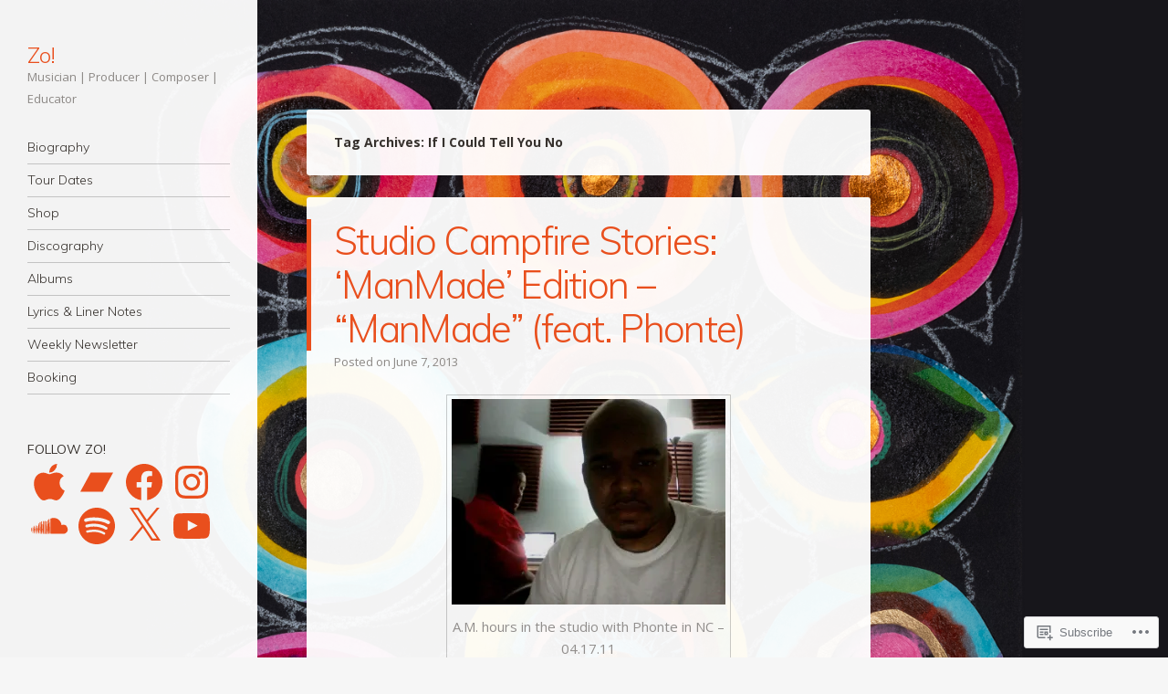

--- FILE ---
content_type: text/html; charset=UTF-8
request_url: https://zo3hree5ive.com/tag/if-i-could-tell-you-no/
body_size: 62928
content:
<!DOCTYPE html>
<html lang="en">
<head>
<meta charset="UTF-8" />
<meta name="viewport" content="width=device-width" />
<link rel="profile" href="http://gmpg.org/xfn/11" />
<link rel="pingback" href="https://zo3hree5ive.com/xmlrpc.php" />
<!--[if lt IE 9]>
<script src="https://s0.wp.com/wp-content/themes/pub/confit/js/html5.js?m=1347473624i" type="text/javascript"></script>
<![endif]-->

<title>If I Could Tell You No &#8211; Zo!</title>
<script type="text/javascript">
  WebFontConfig = {"google":{"families":["Open+Sans:r,i,b,bi:latin,latin-ext"]},"api_url":"https:\/\/fonts-api.wp.com\/css"};
  (function() {
    var wf = document.createElement('script');
    wf.src = '/wp-content/plugins/custom-fonts/js/webfont.js';
    wf.type = 'text/javascript';
    wf.async = 'true';
    var s = document.getElementsByTagName('script')[0];
    s.parentNode.insertBefore(wf, s);
	})();
</script><style id="jetpack-custom-fonts-css">.wf-active body, .wf-active button, .wf-active input, .wf-active select, .wf-active textarea{font-family:"Open Sans",sans-serif}.wf-active .page-template-page-menu-php .menu-items .entry-title{font-family:"Open Sans",sans-serif}.wf-active #respond h3#reply-title{font-family:"Open Sans",sans-serif}.wf-active #wrapper #content div.sharedaddy h3, .wf-active #wrapper #main div.sharedaddy h3, .wf-active #wrapper #primary div.sharedaddy h3, .wf-active #wrapper div.sharedaddy h3 #wrapper div.sharedaddy h3{font-family:"Open Sans",sans-serif}</style>
<meta name='robots' content='max-image-preview:large' />
<meta name="google-site-verification" content="tPV5LhKJGTgA7YhgCpZVLwzHc7SpCA7ayFlaaNpkwh4" />
<meta name="msvalidate.01" content="CC880688FA1D4AB4A6172C157E63AE74" />

<!-- Async WordPress.com Remote Login -->
<script id="wpcom_remote_login_js">
var wpcom_remote_login_extra_auth = '';
function wpcom_remote_login_remove_dom_node_id( element_id ) {
	var dom_node = document.getElementById( element_id );
	if ( dom_node ) { dom_node.parentNode.removeChild( dom_node ); }
}
function wpcom_remote_login_remove_dom_node_classes( class_name ) {
	var dom_nodes = document.querySelectorAll( '.' + class_name );
	for ( var i = 0; i < dom_nodes.length; i++ ) {
		dom_nodes[ i ].parentNode.removeChild( dom_nodes[ i ] );
	}
}
function wpcom_remote_login_final_cleanup() {
	wpcom_remote_login_remove_dom_node_classes( "wpcom_remote_login_msg" );
	wpcom_remote_login_remove_dom_node_id( "wpcom_remote_login_key" );
	wpcom_remote_login_remove_dom_node_id( "wpcom_remote_login_validate" );
	wpcom_remote_login_remove_dom_node_id( "wpcom_remote_login_js" );
	wpcom_remote_login_remove_dom_node_id( "wpcom_request_access_iframe" );
	wpcom_remote_login_remove_dom_node_id( "wpcom_request_access_styles" );
}

// Watch for messages back from the remote login
window.addEventListener( "message", function( e ) {
	if ( e.origin === "https://r-login.wordpress.com" ) {
		var data = {};
		try {
			data = JSON.parse( e.data );
		} catch( e ) {
			wpcom_remote_login_final_cleanup();
			return;
		}

		if ( data.msg === 'LOGIN' ) {
			// Clean up the login check iframe
			wpcom_remote_login_remove_dom_node_id( "wpcom_remote_login_key" );

			var id_regex = new RegExp( /^[0-9]+$/ );
			var token_regex = new RegExp( /^.*|.*|.*$/ );
			if (
				token_regex.test( data.token )
				&& id_regex.test( data.wpcomid )
			) {
				// We have everything we need to ask for a login
				var script = document.createElement( "script" );
				script.setAttribute( "id", "wpcom_remote_login_validate" );
				script.src = '/remote-login.php?wpcom_remote_login=validate'
					+ '&wpcomid=' + data.wpcomid
					+ '&token=' + encodeURIComponent( data.token )
					+ '&host=' + window.location.protocol
					+ '//' + window.location.hostname
					+ '&postid=2657'
					+ '&is_singular=';
				document.body.appendChild( script );
			}

			return;
		}

		// Safari ITP, not logged in, so redirect
		if ( data.msg === 'LOGIN-REDIRECT' ) {
			window.location = 'https://wordpress.com/log-in?redirect_to=' + window.location.href;
			return;
		}

		// Safari ITP, storage access failed, remove the request
		if ( data.msg === 'LOGIN-REMOVE' ) {
			var css_zap = 'html { -webkit-transition: margin-top 1s; transition: margin-top 1s; } /* 9001 */ html { margin-top: 0 !important; } * html body { margin-top: 0 !important; } @media screen and ( max-width: 782px ) { html { margin-top: 0 !important; } * html body { margin-top: 0 !important; } }';
			var style_zap = document.createElement( 'style' );
			style_zap.type = 'text/css';
			style_zap.appendChild( document.createTextNode( css_zap ) );
			document.body.appendChild( style_zap );

			var e = document.getElementById( 'wpcom_request_access_iframe' );
			e.parentNode.removeChild( e );

			document.cookie = 'wordpress_com_login_access=denied; path=/; max-age=31536000';

			return;
		}

		// Safari ITP
		if ( data.msg === 'REQUEST_ACCESS' ) {
			console.log( 'request access: safari' );

			// Check ITP iframe enable/disable knob
			if ( wpcom_remote_login_extra_auth !== 'safari_itp_iframe' ) {
				return;
			}

			// If we are in a "private window" there is no ITP.
			var private_window = false;
			try {
				var opendb = window.openDatabase( null, null, null, null );
			} catch( e ) {
				private_window = true;
			}

			if ( private_window ) {
				console.log( 'private window' );
				return;
			}

			var iframe = document.createElement( 'iframe' );
			iframe.id = 'wpcom_request_access_iframe';
			iframe.setAttribute( 'scrolling', 'no' );
			iframe.setAttribute( 'sandbox', 'allow-storage-access-by-user-activation allow-scripts allow-same-origin allow-top-navigation-by-user-activation' );
			iframe.src = 'https://r-login.wordpress.com/remote-login.php?wpcom_remote_login=request_access&origin=' + encodeURIComponent( data.origin ) + '&wpcomid=' + encodeURIComponent( data.wpcomid );

			var css = 'html { -webkit-transition: margin-top 1s; transition: margin-top 1s; } /* 9001 */ html { margin-top: 46px !important; } * html body { margin-top: 46px !important; } @media screen and ( max-width: 660px ) { html { margin-top: 71px !important; } * html body { margin-top: 71px !important; } #wpcom_request_access_iframe { display: block; height: 71px !important; } } #wpcom_request_access_iframe { border: 0px; height: 46px; position: fixed; top: 0; left: 0; width: 100%; min-width: 100%; z-index: 99999; background: #23282d; } ';

			var style = document.createElement( 'style' );
			style.type = 'text/css';
			style.id = 'wpcom_request_access_styles';
			style.appendChild( document.createTextNode( css ) );
			document.body.appendChild( style );

			document.body.appendChild( iframe );
		}

		if ( data.msg === 'DONE' ) {
			wpcom_remote_login_final_cleanup();
		}
	}
}, false );

// Inject the remote login iframe after the page has had a chance to load
// more critical resources
window.addEventListener( "DOMContentLoaded", function( e ) {
	var iframe = document.createElement( "iframe" );
	iframe.style.display = "none";
	iframe.setAttribute( "scrolling", "no" );
	iframe.setAttribute( "id", "wpcom_remote_login_key" );
	iframe.src = "https://r-login.wordpress.com/remote-login.php"
		+ "?wpcom_remote_login=key"
		+ "&origin=aHR0cHM6Ly96bzNocmVlNWl2ZS5jb20%3D"
		+ "&wpcomid=30299058"
		+ "&time=" + Math.floor( Date.now() / 1000 );
	document.body.appendChild( iframe );
}, false );
</script>
<link rel='dns-prefetch' href='//s0.wp.com' />
<link rel='dns-prefetch' href='//fonts-api.wp.com' />
<link rel="alternate" type="application/rss+xml" title="Zo! &raquo; Feed" href="https://zo3hree5ive.com/feed/" />
<link rel="alternate" type="application/rss+xml" title="Zo! &raquo; Comments Feed" href="https://zo3hree5ive.com/comments/feed/" />
<link rel="alternate" type="application/rss+xml" title="Zo! &raquo; If I Could Tell You No Tag Feed" href="https://zo3hree5ive.com/tag/if-i-could-tell-you-no/feed/" />
	<script type="text/javascript">
		/* <![CDATA[ */
		function addLoadEvent(func) {
			var oldonload = window.onload;
			if (typeof window.onload != 'function') {
				window.onload = func;
			} else {
				window.onload = function () {
					oldonload();
					func();
				}
			}
		}
		/* ]]> */
	</script>
	<style id='wp-emoji-styles-inline-css'>

	img.wp-smiley, img.emoji {
		display: inline !important;
		border: none !important;
		box-shadow: none !important;
		height: 1em !important;
		width: 1em !important;
		margin: 0 0.07em !important;
		vertical-align: -0.1em !important;
		background: none !important;
		padding: 0 !important;
	}
/*# sourceURL=wp-emoji-styles-inline-css */
</style>
<link crossorigin='anonymous' rel='stylesheet' id='all-css-2-1' href='/wp-content/plugins/gutenberg-core/v22.2.0/build/styles/block-library/style.css?m=1764855221i&cssminify=yes' type='text/css' media='all' />
<style id='wp-block-library-inline-css'>
.has-text-align-justify {
	text-align:justify;
}
.has-text-align-justify{text-align:justify;}

/*# sourceURL=wp-block-library-inline-css */
</style><style id='wp-block-paragraph-inline-css'>
.is-small-text{font-size:.875em}.is-regular-text{font-size:1em}.is-large-text{font-size:2.25em}.is-larger-text{font-size:3em}.has-drop-cap:not(:focus):first-letter{float:left;font-size:8.4em;font-style:normal;font-weight:100;line-height:.68;margin:.05em .1em 0 0;text-transform:uppercase}body.rtl .has-drop-cap:not(:focus):first-letter{float:none;margin-left:.1em}p.has-drop-cap.has-background{overflow:hidden}:root :where(p.has-background){padding:1.25em 2.375em}:where(p.has-text-color:not(.has-link-color)) a{color:inherit}p.has-text-align-left[style*="writing-mode:vertical-lr"],p.has-text-align-right[style*="writing-mode:vertical-rl"]{rotate:180deg}
/*# sourceURL=/wp-content/plugins/gutenberg-core/v22.2.0/build/styles/block-library/paragraph/style.css */
</style>
<style id='global-styles-inline-css'>
:root{--wp--preset--aspect-ratio--square: 1;--wp--preset--aspect-ratio--4-3: 4/3;--wp--preset--aspect-ratio--3-4: 3/4;--wp--preset--aspect-ratio--3-2: 3/2;--wp--preset--aspect-ratio--2-3: 2/3;--wp--preset--aspect-ratio--16-9: 16/9;--wp--preset--aspect-ratio--9-16: 9/16;--wp--preset--color--black: #000000;--wp--preset--color--cyan-bluish-gray: #abb8c3;--wp--preset--color--white: #ffffff;--wp--preset--color--pale-pink: #f78da7;--wp--preset--color--vivid-red: #cf2e2e;--wp--preset--color--luminous-vivid-orange: #ff6900;--wp--preset--color--luminous-vivid-amber: #fcb900;--wp--preset--color--light-green-cyan: #7bdcb5;--wp--preset--color--vivid-green-cyan: #00d084;--wp--preset--color--pale-cyan-blue: #8ed1fc;--wp--preset--color--vivid-cyan-blue: #0693e3;--wp--preset--color--vivid-purple: #9b51e0;--wp--preset--gradient--vivid-cyan-blue-to-vivid-purple: linear-gradient(135deg,rgb(6,147,227) 0%,rgb(155,81,224) 100%);--wp--preset--gradient--light-green-cyan-to-vivid-green-cyan: linear-gradient(135deg,rgb(122,220,180) 0%,rgb(0,208,130) 100%);--wp--preset--gradient--luminous-vivid-amber-to-luminous-vivid-orange: linear-gradient(135deg,rgb(252,185,0) 0%,rgb(255,105,0) 100%);--wp--preset--gradient--luminous-vivid-orange-to-vivid-red: linear-gradient(135deg,rgb(255,105,0) 0%,rgb(207,46,46) 100%);--wp--preset--gradient--very-light-gray-to-cyan-bluish-gray: linear-gradient(135deg,rgb(238,238,238) 0%,rgb(169,184,195) 100%);--wp--preset--gradient--cool-to-warm-spectrum: linear-gradient(135deg,rgb(74,234,220) 0%,rgb(151,120,209) 20%,rgb(207,42,186) 40%,rgb(238,44,130) 60%,rgb(251,105,98) 80%,rgb(254,248,76) 100%);--wp--preset--gradient--blush-light-purple: linear-gradient(135deg,rgb(255,206,236) 0%,rgb(152,150,240) 100%);--wp--preset--gradient--blush-bordeaux: linear-gradient(135deg,rgb(254,205,165) 0%,rgb(254,45,45) 50%,rgb(107,0,62) 100%);--wp--preset--gradient--luminous-dusk: linear-gradient(135deg,rgb(255,203,112) 0%,rgb(199,81,192) 50%,rgb(65,88,208) 100%);--wp--preset--gradient--pale-ocean: linear-gradient(135deg,rgb(255,245,203) 0%,rgb(182,227,212) 50%,rgb(51,167,181) 100%);--wp--preset--gradient--electric-grass: linear-gradient(135deg,rgb(202,248,128) 0%,rgb(113,206,126) 100%);--wp--preset--gradient--midnight: linear-gradient(135deg,rgb(2,3,129) 0%,rgb(40,116,252) 100%);--wp--preset--font-size--small: 13px;--wp--preset--font-size--medium: 20px;--wp--preset--font-size--large: 36px;--wp--preset--font-size--x-large: 42px;--wp--preset--font-family--albert-sans: 'Albert Sans', sans-serif;--wp--preset--font-family--alegreya: Alegreya, serif;--wp--preset--font-family--arvo: Arvo, serif;--wp--preset--font-family--bodoni-moda: 'Bodoni Moda', serif;--wp--preset--font-family--bricolage-grotesque: 'Bricolage Grotesque', sans-serif;--wp--preset--font-family--cabin: Cabin, sans-serif;--wp--preset--font-family--chivo: Chivo, sans-serif;--wp--preset--font-family--commissioner: Commissioner, sans-serif;--wp--preset--font-family--cormorant: Cormorant, serif;--wp--preset--font-family--courier-prime: 'Courier Prime', monospace;--wp--preset--font-family--crimson-pro: 'Crimson Pro', serif;--wp--preset--font-family--dm-mono: 'DM Mono', monospace;--wp--preset--font-family--dm-sans: 'DM Sans', sans-serif;--wp--preset--font-family--dm-serif-display: 'DM Serif Display', serif;--wp--preset--font-family--domine: Domine, serif;--wp--preset--font-family--eb-garamond: 'EB Garamond', serif;--wp--preset--font-family--epilogue: Epilogue, sans-serif;--wp--preset--font-family--fahkwang: Fahkwang, sans-serif;--wp--preset--font-family--figtree: Figtree, sans-serif;--wp--preset--font-family--fira-sans: 'Fira Sans', sans-serif;--wp--preset--font-family--fjalla-one: 'Fjalla One', sans-serif;--wp--preset--font-family--fraunces: Fraunces, serif;--wp--preset--font-family--gabarito: Gabarito, system-ui;--wp--preset--font-family--ibm-plex-mono: 'IBM Plex Mono', monospace;--wp--preset--font-family--ibm-plex-sans: 'IBM Plex Sans', sans-serif;--wp--preset--font-family--ibarra-real-nova: 'Ibarra Real Nova', serif;--wp--preset--font-family--instrument-serif: 'Instrument Serif', serif;--wp--preset--font-family--inter: Inter, sans-serif;--wp--preset--font-family--josefin-sans: 'Josefin Sans', sans-serif;--wp--preset--font-family--jost: Jost, sans-serif;--wp--preset--font-family--libre-baskerville: 'Libre Baskerville', serif;--wp--preset--font-family--libre-franklin: 'Libre Franklin', sans-serif;--wp--preset--font-family--literata: Literata, serif;--wp--preset--font-family--lora: Lora, serif;--wp--preset--font-family--merriweather: Merriweather, serif;--wp--preset--font-family--montserrat: Montserrat, sans-serif;--wp--preset--font-family--newsreader: Newsreader, serif;--wp--preset--font-family--noto-sans-mono: 'Noto Sans Mono', sans-serif;--wp--preset--font-family--nunito: Nunito, sans-serif;--wp--preset--font-family--open-sans: 'Open Sans', sans-serif;--wp--preset--font-family--overpass: Overpass, sans-serif;--wp--preset--font-family--pt-serif: 'PT Serif', serif;--wp--preset--font-family--petrona: Petrona, serif;--wp--preset--font-family--piazzolla: Piazzolla, serif;--wp--preset--font-family--playfair-display: 'Playfair Display', serif;--wp--preset--font-family--plus-jakarta-sans: 'Plus Jakarta Sans', sans-serif;--wp--preset--font-family--poppins: Poppins, sans-serif;--wp--preset--font-family--raleway: Raleway, sans-serif;--wp--preset--font-family--roboto: Roboto, sans-serif;--wp--preset--font-family--roboto-slab: 'Roboto Slab', serif;--wp--preset--font-family--rubik: Rubik, sans-serif;--wp--preset--font-family--rufina: Rufina, serif;--wp--preset--font-family--sora: Sora, sans-serif;--wp--preset--font-family--source-sans-3: 'Source Sans 3', sans-serif;--wp--preset--font-family--source-serif-4: 'Source Serif 4', serif;--wp--preset--font-family--space-mono: 'Space Mono', monospace;--wp--preset--font-family--syne: Syne, sans-serif;--wp--preset--font-family--texturina: Texturina, serif;--wp--preset--font-family--urbanist: Urbanist, sans-serif;--wp--preset--font-family--work-sans: 'Work Sans', sans-serif;--wp--preset--spacing--20: 0.44rem;--wp--preset--spacing--30: 0.67rem;--wp--preset--spacing--40: 1rem;--wp--preset--spacing--50: 1.5rem;--wp--preset--spacing--60: 2.25rem;--wp--preset--spacing--70: 3.38rem;--wp--preset--spacing--80: 5.06rem;--wp--preset--shadow--natural: 6px 6px 9px rgba(0, 0, 0, 0.2);--wp--preset--shadow--deep: 12px 12px 50px rgba(0, 0, 0, 0.4);--wp--preset--shadow--sharp: 6px 6px 0px rgba(0, 0, 0, 0.2);--wp--preset--shadow--outlined: 6px 6px 0px -3px rgb(255, 255, 255), 6px 6px rgb(0, 0, 0);--wp--preset--shadow--crisp: 6px 6px 0px rgb(0, 0, 0);}:where(.is-layout-flex){gap: 0.5em;}:where(.is-layout-grid){gap: 0.5em;}body .is-layout-flex{display: flex;}.is-layout-flex{flex-wrap: wrap;align-items: center;}.is-layout-flex > :is(*, div){margin: 0;}body .is-layout-grid{display: grid;}.is-layout-grid > :is(*, div){margin: 0;}:where(.wp-block-columns.is-layout-flex){gap: 2em;}:where(.wp-block-columns.is-layout-grid){gap: 2em;}:where(.wp-block-post-template.is-layout-flex){gap: 1.25em;}:where(.wp-block-post-template.is-layout-grid){gap: 1.25em;}.has-black-color{color: var(--wp--preset--color--black) !important;}.has-cyan-bluish-gray-color{color: var(--wp--preset--color--cyan-bluish-gray) !important;}.has-white-color{color: var(--wp--preset--color--white) !important;}.has-pale-pink-color{color: var(--wp--preset--color--pale-pink) !important;}.has-vivid-red-color{color: var(--wp--preset--color--vivid-red) !important;}.has-luminous-vivid-orange-color{color: var(--wp--preset--color--luminous-vivid-orange) !important;}.has-luminous-vivid-amber-color{color: var(--wp--preset--color--luminous-vivid-amber) !important;}.has-light-green-cyan-color{color: var(--wp--preset--color--light-green-cyan) !important;}.has-vivid-green-cyan-color{color: var(--wp--preset--color--vivid-green-cyan) !important;}.has-pale-cyan-blue-color{color: var(--wp--preset--color--pale-cyan-blue) !important;}.has-vivid-cyan-blue-color{color: var(--wp--preset--color--vivid-cyan-blue) !important;}.has-vivid-purple-color{color: var(--wp--preset--color--vivid-purple) !important;}.has-black-background-color{background-color: var(--wp--preset--color--black) !important;}.has-cyan-bluish-gray-background-color{background-color: var(--wp--preset--color--cyan-bluish-gray) !important;}.has-white-background-color{background-color: var(--wp--preset--color--white) !important;}.has-pale-pink-background-color{background-color: var(--wp--preset--color--pale-pink) !important;}.has-vivid-red-background-color{background-color: var(--wp--preset--color--vivid-red) !important;}.has-luminous-vivid-orange-background-color{background-color: var(--wp--preset--color--luminous-vivid-orange) !important;}.has-luminous-vivid-amber-background-color{background-color: var(--wp--preset--color--luminous-vivid-amber) !important;}.has-light-green-cyan-background-color{background-color: var(--wp--preset--color--light-green-cyan) !important;}.has-vivid-green-cyan-background-color{background-color: var(--wp--preset--color--vivid-green-cyan) !important;}.has-pale-cyan-blue-background-color{background-color: var(--wp--preset--color--pale-cyan-blue) !important;}.has-vivid-cyan-blue-background-color{background-color: var(--wp--preset--color--vivid-cyan-blue) !important;}.has-vivid-purple-background-color{background-color: var(--wp--preset--color--vivid-purple) !important;}.has-black-border-color{border-color: var(--wp--preset--color--black) !important;}.has-cyan-bluish-gray-border-color{border-color: var(--wp--preset--color--cyan-bluish-gray) !important;}.has-white-border-color{border-color: var(--wp--preset--color--white) !important;}.has-pale-pink-border-color{border-color: var(--wp--preset--color--pale-pink) !important;}.has-vivid-red-border-color{border-color: var(--wp--preset--color--vivid-red) !important;}.has-luminous-vivid-orange-border-color{border-color: var(--wp--preset--color--luminous-vivid-orange) !important;}.has-luminous-vivid-amber-border-color{border-color: var(--wp--preset--color--luminous-vivid-amber) !important;}.has-light-green-cyan-border-color{border-color: var(--wp--preset--color--light-green-cyan) !important;}.has-vivid-green-cyan-border-color{border-color: var(--wp--preset--color--vivid-green-cyan) !important;}.has-pale-cyan-blue-border-color{border-color: var(--wp--preset--color--pale-cyan-blue) !important;}.has-vivid-cyan-blue-border-color{border-color: var(--wp--preset--color--vivid-cyan-blue) !important;}.has-vivid-purple-border-color{border-color: var(--wp--preset--color--vivid-purple) !important;}.has-vivid-cyan-blue-to-vivid-purple-gradient-background{background: var(--wp--preset--gradient--vivid-cyan-blue-to-vivid-purple) !important;}.has-light-green-cyan-to-vivid-green-cyan-gradient-background{background: var(--wp--preset--gradient--light-green-cyan-to-vivid-green-cyan) !important;}.has-luminous-vivid-amber-to-luminous-vivid-orange-gradient-background{background: var(--wp--preset--gradient--luminous-vivid-amber-to-luminous-vivid-orange) !important;}.has-luminous-vivid-orange-to-vivid-red-gradient-background{background: var(--wp--preset--gradient--luminous-vivid-orange-to-vivid-red) !important;}.has-very-light-gray-to-cyan-bluish-gray-gradient-background{background: var(--wp--preset--gradient--very-light-gray-to-cyan-bluish-gray) !important;}.has-cool-to-warm-spectrum-gradient-background{background: var(--wp--preset--gradient--cool-to-warm-spectrum) !important;}.has-blush-light-purple-gradient-background{background: var(--wp--preset--gradient--blush-light-purple) !important;}.has-blush-bordeaux-gradient-background{background: var(--wp--preset--gradient--blush-bordeaux) !important;}.has-luminous-dusk-gradient-background{background: var(--wp--preset--gradient--luminous-dusk) !important;}.has-pale-ocean-gradient-background{background: var(--wp--preset--gradient--pale-ocean) !important;}.has-electric-grass-gradient-background{background: var(--wp--preset--gradient--electric-grass) !important;}.has-midnight-gradient-background{background: var(--wp--preset--gradient--midnight) !important;}.has-small-font-size{font-size: var(--wp--preset--font-size--small) !important;}.has-medium-font-size{font-size: var(--wp--preset--font-size--medium) !important;}.has-large-font-size{font-size: var(--wp--preset--font-size--large) !important;}.has-x-large-font-size{font-size: var(--wp--preset--font-size--x-large) !important;}.has-albert-sans-font-family{font-family: var(--wp--preset--font-family--albert-sans) !important;}.has-alegreya-font-family{font-family: var(--wp--preset--font-family--alegreya) !important;}.has-arvo-font-family{font-family: var(--wp--preset--font-family--arvo) !important;}.has-bodoni-moda-font-family{font-family: var(--wp--preset--font-family--bodoni-moda) !important;}.has-bricolage-grotesque-font-family{font-family: var(--wp--preset--font-family--bricolage-grotesque) !important;}.has-cabin-font-family{font-family: var(--wp--preset--font-family--cabin) !important;}.has-chivo-font-family{font-family: var(--wp--preset--font-family--chivo) !important;}.has-commissioner-font-family{font-family: var(--wp--preset--font-family--commissioner) !important;}.has-cormorant-font-family{font-family: var(--wp--preset--font-family--cormorant) !important;}.has-courier-prime-font-family{font-family: var(--wp--preset--font-family--courier-prime) !important;}.has-crimson-pro-font-family{font-family: var(--wp--preset--font-family--crimson-pro) !important;}.has-dm-mono-font-family{font-family: var(--wp--preset--font-family--dm-mono) !important;}.has-dm-sans-font-family{font-family: var(--wp--preset--font-family--dm-sans) !important;}.has-dm-serif-display-font-family{font-family: var(--wp--preset--font-family--dm-serif-display) !important;}.has-domine-font-family{font-family: var(--wp--preset--font-family--domine) !important;}.has-eb-garamond-font-family{font-family: var(--wp--preset--font-family--eb-garamond) !important;}.has-epilogue-font-family{font-family: var(--wp--preset--font-family--epilogue) !important;}.has-fahkwang-font-family{font-family: var(--wp--preset--font-family--fahkwang) !important;}.has-figtree-font-family{font-family: var(--wp--preset--font-family--figtree) !important;}.has-fira-sans-font-family{font-family: var(--wp--preset--font-family--fira-sans) !important;}.has-fjalla-one-font-family{font-family: var(--wp--preset--font-family--fjalla-one) !important;}.has-fraunces-font-family{font-family: var(--wp--preset--font-family--fraunces) !important;}.has-gabarito-font-family{font-family: var(--wp--preset--font-family--gabarito) !important;}.has-ibm-plex-mono-font-family{font-family: var(--wp--preset--font-family--ibm-plex-mono) !important;}.has-ibm-plex-sans-font-family{font-family: var(--wp--preset--font-family--ibm-plex-sans) !important;}.has-ibarra-real-nova-font-family{font-family: var(--wp--preset--font-family--ibarra-real-nova) !important;}.has-instrument-serif-font-family{font-family: var(--wp--preset--font-family--instrument-serif) !important;}.has-inter-font-family{font-family: var(--wp--preset--font-family--inter) !important;}.has-josefin-sans-font-family{font-family: var(--wp--preset--font-family--josefin-sans) !important;}.has-jost-font-family{font-family: var(--wp--preset--font-family--jost) !important;}.has-libre-baskerville-font-family{font-family: var(--wp--preset--font-family--libre-baskerville) !important;}.has-libre-franklin-font-family{font-family: var(--wp--preset--font-family--libre-franklin) !important;}.has-literata-font-family{font-family: var(--wp--preset--font-family--literata) !important;}.has-lora-font-family{font-family: var(--wp--preset--font-family--lora) !important;}.has-merriweather-font-family{font-family: var(--wp--preset--font-family--merriweather) !important;}.has-montserrat-font-family{font-family: var(--wp--preset--font-family--montserrat) !important;}.has-newsreader-font-family{font-family: var(--wp--preset--font-family--newsreader) !important;}.has-noto-sans-mono-font-family{font-family: var(--wp--preset--font-family--noto-sans-mono) !important;}.has-nunito-font-family{font-family: var(--wp--preset--font-family--nunito) !important;}.has-open-sans-font-family{font-family: var(--wp--preset--font-family--open-sans) !important;}.has-overpass-font-family{font-family: var(--wp--preset--font-family--overpass) !important;}.has-pt-serif-font-family{font-family: var(--wp--preset--font-family--pt-serif) !important;}.has-petrona-font-family{font-family: var(--wp--preset--font-family--petrona) !important;}.has-piazzolla-font-family{font-family: var(--wp--preset--font-family--piazzolla) !important;}.has-playfair-display-font-family{font-family: var(--wp--preset--font-family--playfair-display) !important;}.has-plus-jakarta-sans-font-family{font-family: var(--wp--preset--font-family--plus-jakarta-sans) !important;}.has-poppins-font-family{font-family: var(--wp--preset--font-family--poppins) !important;}.has-raleway-font-family{font-family: var(--wp--preset--font-family--raleway) !important;}.has-roboto-font-family{font-family: var(--wp--preset--font-family--roboto) !important;}.has-roboto-slab-font-family{font-family: var(--wp--preset--font-family--roboto-slab) !important;}.has-rubik-font-family{font-family: var(--wp--preset--font-family--rubik) !important;}.has-rufina-font-family{font-family: var(--wp--preset--font-family--rufina) !important;}.has-sora-font-family{font-family: var(--wp--preset--font-family--sora) !important;}.has-source-sans-3-font-family{font-family: var(--wp--preset--font-family--source-sans-3) !important;}.has-source-serif-4-font-family{font-family: var(--wp--preset--font-family--source-serif-4) !important;}.has-space-mono-font-family{font-family: var(--wp--preset--font-family--space-mono) !important;}.has-syne-font-family{font-family: var(--wp--preset--font-family--syne) !important;}.has-texturina-font-family{font-family: var(--wp--preset--font-family--texturina) !important;}.has-urbanist-font-family{font-family: var(--wp--preset--font-family--urbanist) !important;}.has-work-sans-font-family{font-family: var(--wp--preset--font-family--work-sans) !important;}
/*# sourceURL=global-styles-inline-css */
</style>

<style id='classic-theme-styles-inline-css'>
/*! This file is auto-generated */
.wp-block-button__link{color:#fff;background-color:#32373c;border-radius:9999px;box-shadow:none;text-decoration:none;padding:calc(.667em + 2px) calc(1.333em + 2px);font-size:1.125em}.wp-block-file__button{background:#32373c;color:#fff;text-decoration:none}
/*# sourceURL=/wp-includes/css/classic-themes.min.css */
</style>
<link crossorigin='anonymous' rel='stylesheet' id='all-css-4-1' href='/_static/??-eJx9jksOwjAMRC+EY/XDb4E4S5MaCMSpFSdU3J4gpIKExMaL0XszxlnATTFTzCihnH1UdJMNk7sptqbZmQbUswSCRHfT4+g1LwRofgQyTnWFX0Vc4NOVqOYsQ34RTKMfKBBX7J82S3XAWkmkCvWyLwz5UkX98d4xSrF1Lp58xuWtIx+abb9uN223765PqehW1Q==&cssminify=yes' type='text/css' media='all' />
<link rel='stylesheet' id='confit-font-muli-css' href='https://fonts-api.wp.com/css?family=Muli:300,400,300italic,400italic' media='all' />
<link rel='stylesheet' id='confit-font-enriqueta-css' href='https://fonts-api.wp.com/css?family=Enriqueta:400,700&#038;subset=latin,latin-ext' media='all' />
<link crossorigin='anonymous' rel='stylesheet' id='all-css-8-1' href='/_static/??-eJx9i0EOwjAMBD+EMYWC4IB4Sxu5wSixo9pR1d+T3sqF285qBpcCQcVJHP1NmQxLHbFdEzuyBDRfE8FSguZjMDvgrsgVSqqRxXCmMWlsM2KzdvgviqSQNAzOKj8AUxp43tJXfnb9/Xa6PrrL+fMFv6VAfA==&cssminify=yes' type='text/css' media='all' />
<link crossorigin='anonymous' rel='stylesheet' id='print-css-9-1' href='/wp-content/mu-plugins/global-print/global-print.css?m=1465851035i&cssminify=yes' type='text/css' media='print' />
<style id='jetpack-global-styles-frontend-style-inline-css'>
:root { --font-headings: unset; --font-base: unset; --font-headings-default: -apple-system,BlinkMacSystemFont,"Segoe UI",Roboto,Oxygen-Sans,Ubuntu,Cantarell,"Helvetica Neue",sans-serif; --font-base-default: -apple-system,BlinkMacSystemFont,"Segoe UI",Roboto,Oxygen-Sans,Ubuntu,Cantarell,"Helvetica Neue",sans-serif;}
/*# sourceURL=jetpack-global-styles-frontend-style-inline-css */
</style>
<link crossorigin='anonymous' rel='stylesheet' id='all-css-12-1' href='/wp-content/themes/h4/global.css?m=1420737423i&cssminify=yes' type='text/css' media='all' />
<script type="text/javascript" id="wpcom-actionbar-placeholder-js-extra">
/* <![CDATA[ */
var actionbardata = {"siteID":"30299058","postID":"0","siteURL":"https://zo3hree5ive.com","xhrURL":"https://zo3hree5ive.com/wp-admin/admin-ajax.php","nonce":"dd15ffb2a3","isLoggedIn":"","statusMessage":"","subsEmailDefault":"instantly","proxyScriptUrl":"https://s0.wp.com/wp-content/js/wpcom-proxy-request.js?m=1513050504i&amp;ver=20211021","i18n":{"followedText":"New posts from this site will now appear in your \u003Ca href=\"https://wordpress.com/reader\"\u003EReader\u003C/a\u003E","foldBar":"Collapse this bar","unfoldBar":"Expand this bar","shortLinkCopied":"Shortlink copied to clipboard."}};
//# sourceURL=wpcom-actionbar-placeholder-js-extra
/* ]]> */
</script>
<script type="text/javascript" id="jetpack-mu-wpcom-settings-js-before">
/* <![CDATA[ */
var JETPACK_MU_WPCOM_SETTINGS = {"assetsUrl":"https://s0.wp.com/wp-content/mu-plugins/jetpack-mu-wpcom-plugin/moon/jetpack_vendor/automattic/jetpack-mu-wpcom/src/build/"};
//# sourceURL=jetpack-mu-wpcom-settings-js-before
/* ]]> */
</script>
<script crossorigin='anonymous' type='text/javascript'  src='/_static/??-eJzTLy/QTc7PK0nNK9HPKtYvyinRLSjKr6jUyyrW0QfKZeYl55SmpBaDJLMKS1OLKqGUXm5mHkFFurmZ6UWJJalQxfa5tobmRgamxgZmFpZZACbyLJI='></script>
<script type="text/javascript" id="rlt-proxy-js-after">
/* <![CDATA[ */
	rltInitialize( {"token":null,"iframeOrigins":["https:\/\/widgets.wp.com"]} );
//# sourceURL=rlt-proxy-js-after
/* ]]> */
</script>
<link rel="EditURI" type="application/rsd+xml" title="RSD" href="https://zo3hree5ivedotcom.wordpress.com/xmlrpc.php?rsd" />
<meta name="generator" content="WordPress.com" />

<!-- Jetpack Open Graph Tags -->
<meta property="og:type" content="website" />
<meta property="og:title" content="If I Could Tell You No &#8211; Zo!" />
<meta property="og:url" content="https://zo3hree5ive.com/tag/if-i-could-tell-you-no/" />
<meta property="og:site_name" content="Zo!" />
<meta property="og:image" content="https://secure.gravatar.com/blavatar/646d19ebed25e3174a6a57b1f9cc675cb3bc454a7ef2e1d9cf530d92f10d30fd?s=200&#038;ts=1768836746" />
<meta property="og:image:width" content="200" />
<meta property="og:image:height" content="200" />
<meta property="og:image:alt" content="" />
<meta property="og:locale" content="en_US" />

<!-- End Jetpack Open Graph Tags -->
<link rel="shortcut icon" type="image/x-icon" href="https://secure.gravatar.com/blavatar/646d19ebed25e3174a6a57b1f9cc675cb3bc454a7ef2e1d9cf530d92f10d30fd?s=32" sizes="16x16" />
<link rel="icon" type="image/x-icon" href="https://secure.gravatar.com/blavatar/646d19ebed25e3174a6a57b1f9cc675cb3bc454a7ef2e1d9cf530d92f10d30fd?s=32" sizes="16x16" />
<link rel="apple-touch-icon" href="https://secure.gravatar.com/blavatar/646d19ebed25e3174a6a57b1f9cc675cb3bc454a7ef2e1d9cf530d92f10d30fd?s=114" />
<link rel='openid.server' href='https://zo3hree5ive.com/?openidserver=1' />
<link rel='openid.delegate' href='https://zo3hree5ive.com/' />
<link rel="search" type="application/opensearchdescription+xml" href="https://zo3hree5ive.com/osd.xml" title="Zo!" />
<link rel="search" type="application/opensearchdescription+xml" href="https://s1.wp.com/opensearch.xml" title="WordPress.com" />
<meta name="theme-color" content="#f6f6f6" />
		<style type="text/css">
			.recentcomments a {
				display: inline !important;
				padding: 0 !important;
				margin: 0 !important;
			}

			table.recentcommentsavatartop img.avatar, table.recentcommentsavatarend img.avatar {
				border: 0px;
				margin: 0;
			}

			table.recentcommentsavatartop a, table.recentcommentsavatarend a {
				border: 0px !important;
				background-color: transparent !important;
			}

			td.recentcommentsavatarend, td.recentcommentsavatartop {
				padding: 0px 0px 1px 0px;
				margin: 0px;
			}

			td.recentcommentstextend {
				border: none !important;
				padding: 0px 0px 2px 10px;
			}

			.rtl td.recentcommentstextend {
				padding: 0px 10px 2px 0px;
			}

			td.recentcommentstexttop {
				border: none;
				padding: 0px 0px 0px 10px;
			}

			.rtl td.recentcommentstexttop {
				padding: 0px 10px 0px 0px;
			}
		</style>
		<meta name="description" content="Posts about If I Could Tell You No written by Zo!" />
<style type="text/css" id="custom-background-css">
	body.custom-background { background-color: #f6f6f6; background-image: url('https://zo3hree5ivedotcom.wordpress.com/wp-content/uploads/2025/12/zo-tall-black-guy-keep-him-satisfied-feat.-sy-smith-cover-artwork-by-jaimee-todd.jpg'); background-repeat: repeat; background-position: top left; background-attachment: fixed; }
	</style>
			<link rel="stylesheet" id="custom-css-css" type="text/css" href="https://s0.wp.com/?custom-css=1&#038;csblog=238au&#038;cscache=6&#038;csrev=12" />
			<link crossorigin='anonymous' rel='stylesheet' id='all-css-0-3' href='/_static/??-eJydjsEKwkAMRH/INVQr9SJ+iqxpKGmzydLssr9vBRW8icc3zDwGWg5oWkgLpBqy1InVYaaSIy4vhmSmcGNFuIvh4uCNM617dN/B74ZkYxVywLhadZJP6R38K2w8TlS2W4YcJfA2/4an+Jou3XA6Hs790PXzA3MoXXc=&cssminify=yes' type='text/css' media='all' />
</head>

<body class="archive tag tag-if-i-could-tell-you-no tag-71394737 custom-background wp-theme-pubconfit customizer-styles-applied jetpack-reblog-enabled">

<div id="wrapper">
	<div id="page" class="hfeed site">
				<header id="masthead" class="site-header" role="banner">

			
			<a href="https://zo3hree5ive.com/" class="site-logo-link" rel="home" itemprop="url"></a>
			<hgroup>
				<h1 class="site-title"><a href="https://zo3hree5ive.com/" title="Zo!" rel="home">Zo!</a></h1>
				<h2 class="site-description">Musician | Producer | Composer | Educator </h2>
			</hgroup>

			<nav role="navigation" class="site-navigation main-navigation">
				<h1 class="assistive-text">Navigation</h1>
				<div class="assistive-text skip-link"><a href="#content" title="Skip to content">Skip to content</a></div>

				<div class="menu-zo-main-menu-container"><ul id="menu-zo-main-menu" class="menu"><li id="menu-item-3125" class="menu-item menu-item-type-post_type menu-item-object-page menu-item-3125"><a href="https://zo3hree5ive.com/about/">Biography</a></li>
<li id="menu-item-10916" class="menu-item menu-item-type-custom menu-item-object-custom menu-item-10916"><a target="_blank" rel="noopener" href="https://bnds.us/grso1g">Tour Dates</a></li>
<li id="menu-item-10915" class="menu-item menu-item-type-custom menu-item-object-custom menu-item-10915"><a target="_blank" rel="noopener" href="http://shop.zo3hree5ive.com/">Shop</a></li>
<li id="menu-item-677" class="menu-item menu-item-type-post_type menu-item-object-page menu-item-677"><a href="https://zo3hree5ive.com/discography/">Discography</a></li>
<li id="menu-item-675" class="menu-item menu-item-type-post_type menu-item-object-page menu-item-675"><a href="https://zo3hree5ive.com/albums/">Albums</a></li>
<li id="menu-item-4817" class="menu-item menu-item-type-post_type menu-item-object-page menu-item-4817"><a href="https://zo3hree5ive.com/lyrics/">Lyrics &amp; Liner Notes</a></li>
<li id="menu-item-10959" class="menu-item menu-item-type-custom menu-item-object-custom menu-item-10959"><a href="https://omniform1.com/signup/v1/602956ce8a48f7337bc1cb2d_60fb3143657e8b001aabf844.html">Weekly Newsletter</a></li>
<li id="menu-item-10920" class="menu-item menu-item-type-post_type menu-item-object-page menu-item-10920"><a target="_blank" rel="noopener" href="https://zo3hree5ive.com/booking/">Booking</a></li>
</ul></div>			</nav><!-- .site-navigation .main-navigation -->
		</header><!-- #masthead .site-header -->

		<div id="main" class="site-main">

		<section id="primary" class="content-area">
			<div id="content" class="site-content" role="main">

			
				<header class="page-header">
					<h1 class="page-title">
						Tag Archives: <span>If I Could Tell You No</span>					</h1>
									</header><!-- .page-header -->

					<nav role="navigation" id="nav-above" class="site-navigation paging-navigation">
		<h1 class="assistive-text">Post navigation</h1>

	
	</nav><!-- #nav-above -->
	
								
					
<article id="post-2657" class="post-2657 post type-post status-publish format-standard hentry category-blog-entries category-studio-campfire-stories tag-boz-scaggs tag-if-i-could-tell-you-no tag-lowdown tag-manmade tag-phonte tag-sunstorm tag-title-track">
	<header class="entry-header">
		
		<h1 class="entry-title"><a href="https://zo3hree5ive.com/2013/06/07/studio-campfire-stories-manmade-edition-manmade-feat-phonte/" rel="bookmark">Studio Campfire Stories: &#8216;ManMade&#8217; Edition &#8211; &#8220;ManMade&#8221; (feat. Phonte)</a></h1>

				<div class="entry-meta">
			Posted on <a href="https://zo3hree5ive.com/2013/06/07/studio-campfire-stories-manmade-edition-manmade-feat-phonte/" title="1:50 pm" rel="bookmark"><time class="entry-date" datetime="2013-06-07T13:50:54-05:00" pubdate>June 7, 2013</time></a><span class="byline"> by <span class="author vcard"><a class="url fn n" href="https://zo3hree5ive.com/author/c3v5music/" title="View all posts by Zo!" rel="author">Zo!</a></span></span>		</div><!-- .entry-meta -->
			</header><!-- .entry-header -->

		<div class="entry-content">
		<div data-shortcode="caption" id="attachment_3029" style="width: 310px" class="wp-caption aligncenter"><a href="https://zo3hree5ive.com/wp-content/uploads/2013/06/zo_phonte-04-17-11.jpg" target="_blank"><img aria-describedby="caption-attachment-3029" data-attachment-id="3029" data-permalink="https://zo3hree5ive.com/2013/06/07/studio-campfire-stories-manmade-edition-manmade-feat-phonte/zo_phonte-04-17-11/#main" data-orig-file="https://zo3hree5ive.com/wp-content/uploads/2013/06/zo_phonte-04-17-11.jpg" data-orig-size="640,480" data-comments-opened="1" data-image-meta="{&quot;aperture&quot;:&quot;0&quot;,&quot;credit&quot;:&quot;&quot;,&quot;camera&quot;:&quot;&quot;,&quot;caption&quot;:&quot;&quot;,&quot;created_timestamp&quot;:&quot;0&quot;,&quot;copyright&quot;:&quot;&quot;,&quot;focal_length&quot;:&quot;0&quot;,&quot;iso&quot;:&quot;0&quot;,&quot;shutter_speed&quot;:&quot;0&quot;,&quot;title&quot;:&quot;&quot;}" data-image-title="Zo_Phonte 04.17.11" data-image-description="" data-image-caption="" data-medium-file="https://zo3hree5ive.com/wp-content/uploads/2013/06/zo_phonte-04-17-11.jpg?w=300" data-large-file="https://zo3hree5ive.com/wp-content/uploads/2013/06/zo_phonte-04-17-11.jpg?w=558" class="size-medium wp-image-3029" alt="Zo_Phonte 04.17.11" src="https://zo3hree5ive.com/wp-content/uploads/2013/06/zo_phonte-04-17-11.jpg?w=300&#038;h=225" width="300" height="225" srcset="https://zo3hree5ive.com/wp-content/uploads/2013/06/zo_phonte-04-17-11.jpg?w=300 300w, https://zo3hree5ive.com/wp-content/uploads/2013/06/zo_phonte-04-17-11.jpg?w=600 600w, https://zo3hree5ive.com/wp-content/uploads/2013/06/zo_phonte-04-17-11.jpg?w=150 150w" sizes="(max-width: 300px) 100vw, 300px" /></a><p id="caption-attachment-3029" class="wp-caption-text">A.M. hours in the studio with Phonte in NC &#8211; 04.17.11</p></div>
<p style="text-align:center;"><em>&#8220;Ayo man, I think I&#8217;ve got an idea for the title track&#8230; I&#8217;ll record it on my phone and send it to you&#8221;</em> © Phonte</p>
<p>The title track began with a simple idea for what was to become the hook sent to me in voice memo form from <strong>Phonte</strong> in late June 2012. The .mp4 file was simply him singing, <em>&#8220;ManMaaaaaaade&#8230;. MaaanMaaaaade&#8230;. MaaaanMaaaaaaaade&#8221; </em>repeated twice. We had already started discussing plans to get up as soon as possible to sit down at the keyboard and compose the full song. From the 16 second voice memo, I was able to come up with a chord progression that worked with the vocals so that once we DID sit down to work, we would have a foundation to work <em>from</em>.</p>
<p>Two months later on August 29, 2012 while at Phonte&#8217;s spot in NC&#8230; Myself at the keyboard and he at his desk at 2am, we started constructing the title track for <em><strong>ManMade</strong></em>. We had done this same thing once before in my studio three years prior. &#8230;&#8230;The end result was, <strong>&#8220;If I Could Tell You No&#8221;</strong> from the <em><strong>SunStorm</strong></em> album (I still have that original demo). For &#8220;ManMade&#8221;, we started working from the hook because that was the part that was already worked out vocally and musically. From there we worked out the verse parts and a pre-hook, which found me experimenting with different chord changes + voicings and Phonte humming and mumbling through the melodies &#8211; keeping what worked and scrapping what didn&#8217;t. Once we finally had everything together, we ran through it a few times all the way through just to practice and then see how it sounded together as a piece.. Finally, our phones came out and &#8216;record&#8217; was hit on the voice memo buttons in order to capture a very rough reference. Three minutes and 46 seconds later&#8230; &#8220;ManMade&#8221; was officially documented and I had what I needed in order to make the music once I hit the studio &#8230;and I couldn&#8217;t WAIT because I knew we were sitting on something DOPE.</p>
<p>When I took this one to the studio, I remember completing the entire composition in less than an hour&#8230; In a 3/4 time signature, I programmed the drums first and utilized a double hi-hat technique that I&#8217;ve heard used on songs like <strong>Boz Scaggs&#8217; &#8220;Lowdown&#8221;</strong>. First, I recorded myself playing an open hi-hat pattern and panned it to one side, then recorded myself playing a closed hi-hat pattern and panned to the other. This was how I heard the pattern even while in NC after recording the voice memo reference with Phonte. I can even remember explaining the pattern to him when he asked, <em>&#8220;What you hearing for the drums?&#8221;</em> Next came the keys, live bass and other layers to complete the production work. Musically, &#8220;ManMade&#8221; is probably the least complex song on the album and I&#8217;m glad I left it that way because once I sent it through to Phonte and he recorded his vocals on it&#8230; I was like, &#8220;YOOOOOOOOOOO!!!!!&#8221; Very powerful lyrics. I had never heard him write like that before&#8230; This was the joint that showed me that Phonte was continuing to grow as a songwriter and vocalist. When you&#8217;ve worked with a kat for several years and you&#8217;re still able to see creative growth?! &#8230;That&#8217;s a helluva thing, man.</p>
<p style="text-align:center;"><em>&#8220;If God is love and I&#8217;m truly forgiven, how do I know?</em><br />
<em>If I was really made in His image then, where does it show?</em><br />
<em>&#8216;Cause you are everything that&#8217;s good and perfect and I fall short</em><br />
<em>&#8216;Cause all we do is merely&#8230;.</em><br />
<em>ManMade&#8221;</em></p>
<p>Come on, now&#8230; These are things we have all wondered or have asked at one time or another. So I <em>felt</em> this, not only as a collaborator and a fellow artist, but as a human being &#8211; and I&#8217;m not even big on picking up on lyrics like that at <em>all</em>. Relatable topics over music that you can nod your head or just zone out to. This joint was a special one because it became such a personal piece thus becoming exactly what I wanted to bring forth to the listener as a title track, which is always important when producing your album. The reason why there won&#8217;t be another <em>&#8220;Zo! &amp; Tigallo Love&#8230;&#8221;</em> cover album? &#8230;Because we have a lot more of this kind of original material to bring to the table&#8230;</p>
<h4 style="text-align:center;"><a href="http://www.theforeignexchangemusic.com/store/zo-manmade-cd-free-mp3-download.html" target="_blank">Purchase ManMade HERE</a> • <a href="https://itunes.apple.com/us/album/manmade/id645703633?uo=4" target="_blank">Or on iTunes</a></h4>
			</div><!-- .entry-content -->
	
	<footer class="entry-meta">
								<span class="cat-links">
				Posted in <a href="https://zo3hree5ive.com/category/blog-entries/" rel="category tag">Blog Entries</a>, <a href="https://zo3hree5ive.com/category/blog-entries/studio-campfire-stories/" rel="category tag">Studio Campfire Stories</a>			</span>
			
			<span class="tag-links">Tagged <a href="https://zo3hree5ive.com/tag/boz-scaggs/" rel="tag">Boz Scaggs</a>, <a href="https://zo3hree5ive.com/tag/if-i-could-tell-you-no/" rel="tag">If I Could Tell You No</a>, <a href="https://zo3hree5ive.com/tag/lowdown/" rel="tag">Lowdown</a>, <a href="https://zo3hree5ive.com/tag/manmade/" rel="tag">ManMade</a>, <a href="https://zo3hree5ive.com/tag/phonte/" rel="tag">Phonte</a>, <a href="https://zo3hree5ive.com/tag/sunstorm/" rel="tag">SunStorm</a>, <a href="https://zo3hree5ive.com/tag/title-track/" rel="tag">Title Track</a></span>		
				<span class="comments-link"><a href="https://zo3hree5ive.com/2013/06/07/studio-campfire-stories-manmade-edition-manmade-feat-phonte/#comments">1 Comment</a></span>
		
			</footer><!-- .entry-meta -->
</article><!-- #post-2657 -->

				
					
<article id="post-992" class="post-992 post type-post status-publish format-standard hentry category-blog-entries category-studio-campfire-stories tag-chris-boerner tag-dreamwalkin tag-eric-roberson tag-eric-tagg tag-flight-of-the-blackbyrd tag-if-i-could-tell-you-no tag-is-it-you tag-just-visiting-three tag-lee-ritenhour tag-marzipan tag-phonte tag-stan-graham tag-studio-campfire tag-take-off-the-blues tag-the-cosby-show tag-the-foreign-exchange">
	<header class="entry-header">
		
		<h1 class="entry-title"><a href="https://zo3hree5ive.com/2011/08/22/studio-campfire-stories-marzipan-feat-eric-roberson-phonte-2/" rel="bookmark">Studio Campfire Stories: &#8220;Marzipan&#8221; (feat. Eric Roberson &amp; Phonte)</a></h1>

				<div class="entry-meta">
			Posted on <a href="https://zo3hree5ive.com/2011/08/22/studio-campfire-stories-marzipan-feat-eric-roberson-phonte-2/" title="1:10 pm" rel="bookmark"><time class="entry-date" datetime="2011-08-22T13:10:00-05:00" pubdate>August 22, 2011</time></a><span class="byline"> by <span class="author vcard"><a class="url fn n" href="https://zo3hree5ive.com/author/c3v5music/" title="View all posts by Zo!" rel="author">Zo!</a></span></span>		</div><!-- .entry-meta -->
			</header><!-- .entry-header -->

		<div class="entry-content">
		<p><span class="Apple-style-span" style="font-family:Arial, Helvetica, sans-serif">There are two key characteristics that are common when <strong>Phonte</strong> and I get into very involved music conversations&#8230; 1. They are never planned. It&#8217;s never formally announced, &#8220;Ayo man, we&#8217;ve gotta get up and talk about some music.&#8221; &#8230;Nope. It just happens. 2. The conversation usually lasts for a few hours. Kats are usually sitting at our computers going through iTunes like, &#8220;Hol&#8217;lup&#8230; Have you heard THIS shit though?! &#8230;. NAH but WAIT!! Remember that Timbaland remix joint from so and so that was on the such and such soundtrack?!?&#8221; Yeah&#8230; 2-4 hours of this &#8211; Sending music back and forth and putting each other on to new joints. Well, about three years ago during one of these conversations Phonte put me up on this song called <strong>&#8220;Marzipan&#8221;</strong> by a kat named <strong>Eric Tagg</strong> who I looked up immediately and found out that he was most known for his work with guitarist <strong>Lee Ritenhour</strong> (<strong>&#8220;Is It You&#8221;</strong>). I can specifically remember how hyped Phonte was about the joint&#8230; and this was looong before we even talked about possibly covering it. I&#8217;m actually glad it happened that way, because it gave me a chance to just enjoy the song and let it sink into my memory for a couple of years before I began to really study it. I even ended up picking up Eric Tagg&#8217;s entire <em><strong>Dreamwalkin&#8217;</strong></em> album just because of the one song&#8230; I <em>had</em> to hear more of his work. </span></p>
<p><span class="Apple-style-span" style="font-family:Arial, Helvetica, sans-serif">Fast-forward to January 2011&#8230; Phonte threw the song out there as an idea for <em>&#8230;just visiting three</em> &#8211; this was no surprise to me at all. Funny enough, the FIRST thing that came to mind was the famous <em><strong>Cosby Show</strong></em> <a href="http://youtu.be/FaBTaok3qG0">&#8220;CHALLLLLOOOONNGE!!&#8221;</a> scene because knowing how the song went, I understood that the chords and the off-count of the verses were NOT straightforward at all&#8230; I knew from the jump that I would definitely have my work cut out for me. The good thing is, I enjoy challenges. So I figured that if I sat with the song long enough in &#8220;study mode&#8221; everything would fall into place. Well&#8230;. that&#8217;s KINDA what happened. It took me getting frustrated with the verse chord progression, shutting the song down&#8230;. coming back to it, and cussing out Eric Tagg <em>and</em> his engineer because the keys were tucked so well in the mix in that there were spots in the song where I couldn&#8217;t even <em>hear</em> specific chords. BUT&#8230; I FINALLY figured it out. That was by far the toughest part of the song to cover. Once those chords were figured out, I damn near felt in the clear. So finally, late January during a day that school was canceled because of heavy snow and ice, I turned the studio on in the morning and ended up recording the full instrumental by lunch time. I was hyped up because I had just purchased a new snare drum a week or two prior and wanted to utilize it for this particular recording session. To be honest, it was the new snare&#8217;s <em>sound</em> that helped shape and mold the direction and recreation of this song&#8230; I&#8217;m not really sure how I can explain that, but I&#8217;ll try my best. If you understand the abilities and the full working potential of a NEW instrument, not only will your ideas be enhanced, but production doors will fly open for you. Picking up that new piece of equipment and demoing it during the recording process allowed me to take another risk or two with my drum playing that I probably wouldn&#8217;t have been pleased with otherwise. This is why I usually have NO problem with investing in studio equipment. More sounds = more ideas = more risks being taken in the studio.</span></p>
<p><span class="Apple-style-span" style="font-family:Arial, Helvetica, sans-serif">Another interesting part about recording a cover is finding the correct vocalist for the song. We were looking for a male vocalist  who could match the feel and the tone of the original joint. With Eric Tagg singing in a naturally higher register with a warm tone, there was only ONE kat who was even mentioned or thought about for this piece&#8230; <strong>Eric Roberson</strong>. Phonte who at the time had just finished recording a <a href="http://soulbounce.com/soul/2011/08/eric_roberson_phonte_are_picture_perfect_together.php">joint</a> for Erro&#8217;s upcoming album <em>Mr. Nice Guy</em>, reached back out to him for my album. From what I remember, it didn&#8217;t take him long at ALL to turn the vocals around. But in the meantime, Phonte took the time to the hooks down, which gave the song new life in itself so when I finally heard Erro&#8217;s vocals on it, my instrumental sounded like a totally different joint. I hit Phonte up like, &#8220;Ayo&#8230; This is IT.&#8221; Just for good measure, instead of duplicating the guitar/synth solos in the original song, we decided to change it up just a bit and run guitar/trumpet solos back-to-back. Frequent <strong>+FE</strong> collaborator and live band guitarist <strong>Chris Boerner</strong> was called on once again to perform the guitar solo, which he took full advantage of by showing no mercy in the eight bars of space he was allotted. Mr. Johnny-On-the-Spot himself, trumpeter <strong>Stan Graham</strong> who can also be found on <strong>&#8220;Take Off the Blues,&#8221; &#8220;If I Could Tell You No,&#8221;</strong> and <strong>&#8220;Flight of the Blackbyrd&#8221;</strong> competed the solo package by adding his own melodic stamp, which opened up the feeling of the song even further. It&#8217;s amazing just how much appreciation you gain for certain pieces of music once you try to recreate it&#8230; &#8220;Marzipan&#8221; was a <em>perfect </em>example. I can&#8217;t listen to this song without completely reliving its creative process&#8230;</span></p>
<div class="blogger-post-footer"><img alt="" width="1" height="1" /></div>
			</div><!-- .entry-content -->
	
	<footer class="entry-meta">
								<span class="cat-links">
				Posted in <a href="https://zo3hree5ive.com/category/blog-entries/" rel="category tag">Blog Entries</a>, <a href="https://zo3hree5ive.com/category/blog-entries/studio-campfire-stories/" rel="category tag">Studio Campfire Stories</a>			</span>
			
			<span class="tag-links">Tagged <a href="https://zo3hree5ive.com/tag/chris-boerner/" rel="tag">Chris Boerner</a>, <a href="https://zo3hree5ive.com/tag/dreamwalkin/" rel="tag">Dreamwalkin'</a>, <a href="https://zo3hree5ive.com/tag/eric-roberson/" rel="tag">Eric Roberson</a>, <a href="https://zo3hree5ive.com/tag/eric-tagg/" rel="tag">Eric Tagg</a>, <a href="https://zo3hree5ive.com/tag/flight-of-the-blackbyrd/" rel="tag">Flight Of the Blackbyrd</a>, <a href="https://zo3hree5ive.com/tag/if-i-could-tell-you-no/" rel="tag">If I Could Tell You No</a>, <a href="https://zo3hree5ive.com/tag/is-it-you/" rel="tag">Is It You</a>, <a href="https://zo3hree5ive.com/tag/just-visiting-three/" rel="tag">Just Visiting Three</a>, <a href="https://zo3hree5ive.com/tag/lee-ritenhour/" rel="tag">Lee Ritenhour</a>, <a href="https://zo3hree5ive.com/tag/marzipan/" rel="tag">Marzipan</a>, <a href="https://zo3hree5ive.com/tag/phonte/" rel="tag">Phonte</a>, <a href="https://zo3hree5ive.com/tag/stan-graham/" rel="tag">Stan Graham</a>, <a href="https://zo3hree5ive.com/tag/studio-campfire/" rel="tag">Studio Campfire</a>, <a href="https://zo3hree5ive.com/tag/take-off-the-blues/" rel="tag">Take Off The Blues</a>, <a href="https://zo3hree5ive.com/tag/the-cosby-show/" rel="tag">The Cosby Show</a>, <a href="https://zo3hree5ive.com/tag/the-foreign-exchange/" rel="tag">The Foreign Exchange</a></span>		
				<span class="comments-link"><a href="https://zo3hree5ive.com/2011/08/22/studio-campfire-stories-marzipan-feat-eric-roberson-phonte-2/#comments">1 Comment</a></span>
		
			</footer><!-- .entry-meta -->
</article><!-- #post-992 -->

				
					
<article id="post-899" class="post-899 post type-post status-publish format-standard hentry category-blog-entries category-studio-campfire-stories tag-if-i-could-tell-you-no tag-jesse-boykins-iii tag-phonte tag-studio-campfire tag-sunstorm tag-yahzarah">
	<header class="entry-header">
		
		<h1 class="entry-title"><a href="https://zo3hree5ive.com/2010/07/30/studio-campfire-stories-the-sunstorm-edition-sunstorm-and-if-i-could-tell-you-no-2/" rel="bookmark">Studio Campfire Stories: The &quot;SunStorm&quot; Edition &quot;SunStorm&quot; and &quot;If I Could Tell You No&quot;</a></h1>

				<div class="entry-meta">
			Posted on <a href="https://zo3hree5ive.com/2010/07/30/studio-campfire-stories-the-sunstorm-edition-sunstorm-and-if-i-could-tell-you-no-2/" title="5:48 am" rel="bookmark"><time class="entry-date" datetime="2010-07-30T05:48:00-05:00" pubdate>July 30, 2010</time></a><span class="byline"> by <span class="author vcard"><a class="url fn n" href="https://zo3hree5ive.com/author/c3v5music/" title="View all posts by Zo!" rel="author">Zo!</a></span></span>		</div><!-- .entry-meta -->
			</header><!-- .entry-header -->

		<div class="entry-content">
		<p><a href="https://zo3hree5ive.com/wp-content/uploads/2010/07/img_1072.jpg"><img class="aligncenter" src="https://zo3hree5ive.com/wp-content/uploads/2010/07/img_1072.jpg?w=300" alt="" border="0" /></a><span style="font-family:arial"><span style="font-weight:bold">7. SunStorm (feat. YahZarah)</span><br />
I started teaching back in the summer of 2006 and the first summer that I took off wasn&#8217;t until 2008. I was so damn excited about having an entire summer to myself that as soon as I got home from the school on the last day, I went to work in the studio. The FIRST joint that I put together wound up being the music for the title track of this album&#8230; <span style="font-weight:bold">&#8220;SunStorm.&#8221;</span> Once again, the drums were done first and they resulted from me being in such a happy ass mood, I can&#8217;t really describe it any other way. The drum pattern made this music what it wound up becoming. The feeling that I got from it was one of &#8216;freedom&#8217; and &#8216;fun&#8217;. With that being said, I distinctively remember figuring out a synth bassline that was very busy while keeping the fun and free elements in that music. And just like 95% of the music that I make, I played that synth bassline part all the way through the entire song. I think that when you actually play all the way through your piece, you are able to capture MUCH more of a feeling than that of a looped track. I don&#8217;t think that the bassline should hit the same way in the first 8 bars of the song as it does coming out of the first hook, for example. The second half is what put it over the top&#8230; I made sure to send it to <span style="font-weight:bold">Phonte</span> as soon as I was finished. He hit me with a text back, &#8220;I&#8217;ma MURK this joint!!&#8221; He was originally going to keep this one for himself&#8230; but ended up sitting on it after writing about 50 different things to it and not feeling satisfied with anything &#8211; I understand that pain FULLY (wait &#8217;til you read the <span style="font-weight:bold">&#8220;This Could Be the Night&#8221;</span> story).</span></p>
<p>Enter <span style="font-weight:bold">YahZarah</span>&#8230; Now, I&#8217;m gonna tell y&#8217;all this right now. This is as straight up as it gets. When it comes to vocalists&#8230; Not <span style="font-style:italic">female</span> vocalists&#8230; When it comes to VOCALISTS. YahZarah is the best vocalist that I know, personally. She&#8217;s just absolutely unfair. Plus, the fact that she&#8217;s sitting a lotta people DOWN live makes her a threat to a lotta folks &#8230;..and I love her to death! Phonte and I talked about having her cut the song because&#8230;hell, it seemed like a perfect fit. She ended up gettin up with Phonte and recording her vocals and I&#8217;ll just say this&#8230; When Phonte sent it to me, we knew we had something &#8211; not just with the song, but with the entire album. This was the song that made us kinda look at each other like, &#8220;This is gonna be something crazy.&#8221; It was STRONG and perfect as the title track. And let me just say that my favorite part of this song comes during the second hook at about 3:55 when Yahz hits the, &#8220;WHOOOOO!!!!!&#8221; I get goosebumps EVERY TIME I hear that.. Why?! Because that is raw emotion displayed in a recording and to have captured that is priceless to me. Also, when someone busts out with &#8216;WHOOO!!&#8217; that means something was so good that NO other adjectives worked in that space&#8230; It&#8217;s just a great moment that was captured and I&#8217;m glad it happened on my album. &#8230;Oh and for the record, YahZarah recorded her vocals sitting down. That&#8217;s a bad woman&#8230;.</p>
<p>The second half of the song where Phonte comes in was actually supposed to have a few kats on it. It was gonna be Phonte, <span style="font-weight:bold">Jesse Boykins III</span>, <span style="font-weight:bold">Darien Brockington</span>, and another favorite vocalist of mine <span style="font-weight:bold">Ab</span>. But sometimes, you listen to a song that if it is changed, no matter what the change is it probably will not work like that original take. That was the case here. The original take felt so good and came off so correctly that it was not changed. Darien did however complete the final two lines AND you can hear Jesse&#8217;s adlibs over top of &#8220;You can lay me down&#8230;&#8221;</p>
<p><a href="https://zo3hree5ive.com/wp-content/uploads/2010/07/jesse2bboykins2biii.jpg"><img class="aligncenter" src="https://zo3hree5ive.com/wp-content/uploads/2010/07/jesse2bboykins2biii.jpg?w=300" alt="" border="0" /></a><span style="font-family:arial"><span style="font-weight:bold">8. If I Could Tell You No (feat. Jesse Boykins III)</span><br />
This was actually the only joint on the album that <span style="font-weight:bold">Phonte</span> and I worked on together from scratch. Back in November 2008 when <span style="font-weight:bold">The Foreign Exchange</span> first started touring <span style="font-weight:bold;font-style:italic">Leave It All Behind</span>, we did a date in D.C. Anytime kats are in town, we normally take advantage of that time and get in the studio to do SOMETHING&#8230; It doesn&#8217;t matte if it&#8217;s a full song, a demo, a couple of ideas&#8230; Something is getting done. This time around, he told me he had an idea to do a jazzy joint, which I was all for because I hadn&#8217;t done anything like that yet. So, I loaded up a new Pro Tools session, set the mic up for Phonte, sat down at the keys, programmed some &#8216;dummy drums&#8217; just for tempo and arrangement&#8217;s sake and we got to work. The demo version is actually rather entertaining. There&#8217;s a part where I went to a change before he was expecting me to do so and right in the middle of singing the melody he says, &#8220;Awwww man, you fucked me up!&#8221; LMAO!!! Classic material right there. The chords from the demo are basically the same as the finished product, the arrangement is different, but you could tell what direction the song was headed into. We actually held off moving on the joint for awhile&#8230; No reason in particular, we just didn&#8217;t get to it.</span></p>
<p>Finally, Phonte was hittin me up saying that he had gotten in contact with <span style="font-weight:bold">Jesse Boykins III</span> and needed me to record a music reference so that he could reference the vocals for Jesse to sing&#8230; So I sent him the song with the same dummy drum track from the original demo, but I relaid the piano and bass parts for a more &#8216;official&#8217; reference (the piano part I recorded for that particular reference actually lived long enough to see the final cut). When he sent me the vocals back, I was like, &#8220;WOW.&#8221; It was kinda of the same feeling I got when he first sent me vocals back for our <span style="font-weight:bold">&#8220;Africa&#8221;</span> remake for the 80&#8217;s album because again before my very eyes, I saw Phonte expand as an artist. I mean, dude was doing jazz riffs! The hell? It sounded great&#8230; And we ALMOST kept Phonte on the joint. But the feel that we wanted for the song was a smoother sounding voice and delivery. So we passed the song on to Jesse and he hurt that joint! It was EXACTLY what was needed&#8230; His tone and voice fit the music perfectly &#8211; and for his version I finally re-recorded some live drums, which remained on the final cut. With Jesse&#8217;s singing and the addition of trumpet player <span style="font-weight:bold">Stan Graham</span>, the feel of the music placed me in a classy jazz club circa the 1940s, where folks thought it looked cool to smoke cigarettes and once this song came on, people began to &#8220;make eyes at one another &#8216;cross the room.&#8221; It was a well designed curveball for the album and something that I haven&#8217;t seen done on a project of mine. Overall, it was great to have everything come together as beautifully as it did&#8230;</p>
<div style="text-align:center"><span style="font-size:130%"><a href="http://www.theforeignexchangemusic.com/store/zo-sunstorm.html"><span style="font-style:italic;font-weight:bold;font-family:arial">Purchase &#8216;SunStorm&#8217; HERE</span></a></span></div>
<div class="blogger-post-footer"><img src="" alt="" width="1" height="1" /></div>
			</div><!-- .entry-content -->
	
	<footer class="entry-meta">
								<span class="cat-links">
				Posted in <a href="https://zo3hree5ive.com/category/blog-entries/" rel="category tag">Blog Entries</a>, <a href="https://zo3hree5ive.com/category/blog-entries/studio-campfire-stories/" rel="category tag">Studio Campfire Stories</a>			</span>
			
			<span class="tag-links">Tagged <a href="https://zo3hree5ive.com/tag/if-i-could-tell-you-no/" rel="tag">If I Could Tell You No</a>, <a href="https://zo3hree5ive.com/tag/jesse-boykins-iii/" rel="tag">Jesse Boykins III</a>, <a href="https://zo3hree5ive.com/tag/phonte/" rel="tag">Phonte</a>, <a href="https://zo3hree5ive.com/tag/studio-campfire/" rel="tag">Studio Campfire</a>, <a href="https://zo3hree5ive.com/tag/sunstorm/" rel="tag">SunStorm</a>, <a href="https://zo3hree5ive.com/tag/yahzarah/" rel="tag">Yahzarah</a></span>		
				<span class="comments-link"><a href="https://zo3hree5ive.com/2010/07/30/studio-campfire-stories-the-sunstorm-edition-sunstorm-and-if-i-could-tell-you-no-2/#comments">2 Comments</a></span>
		
			</footer><!-- .entry-meta -->
</article><!-- #post-899 -->

				
					
<article id="post-2613" class="post-2613 post type-post status-publish format-standard hentry category-album-liner-notes tag-fe-music tag-al-strong-iv tag-albums tag-all-is-well-with-love tag-andrew-kleindienst tag-be-your-man tag-brevan-hampden tag-c3v5-music tag-carlitta-durand tag-chantae-cann tag-chris-biscuit-bynum tag-chris-boerner tag-claudia-hayden tag-darien-brockington tag-eric-roberson tag-flight-of-the-blackbyrd tag-for-leslie tag-free-your-mind tag-greater-than-the-sun tag-greatest-weapon-of-all-time tag-if-i-could-tell-you-no tag-jesse-boykins-iii tag-lady-alma tag-makeluv2me tag-monica-blaire tag-omar-hunter tag-phonte tag-rapper-big-pooh tag-say-how-you-feel tag-stan-graham tag-sunstorm tag-sy-smith tag-the-foreign-exchange tag-this-could-be-the-night tag-tim-smith tag-yahzarah">
	<header class="entry-header">
		
		<h1 class="entry-title"><a href="https://zo3hree5ive.com/2010/07/26/zo-sunstorm-2010-full-album-credits/" rel="bookmark">Zo! &#8211; SunStorm (2010) FULL Album Credits</a></h1>

				<div class="entry-meta">
			Posted on <a href="https://zo3hree5ive.com/2010/07/26/zo-sunstorm-2010-full-album-credits/" title="5:45 am" rel="bookmark"><time class="entry-date" datetime="2010-07-26T05:45:55-05:00" pubdate>July 26, 2010</time></a><span class="byline"> by <span class="author vcard"><a class="url fn n" href="https://zo3hree5ive.com/author/c3v5music/" title="View all posts by Zo!" rel="author">Zo!</a></span></span>		</div><!-- .entry-meta -->
			</header><!-- .entry-header -->

		<div class="entry-content">
		<p><a href="https://zo3hree5ive.com/wp-content/uploads/2011/12/1.jpg"><img data-attachment-id="1319" data-permalink="https://zo3hree5ive.com/albums/attachment/1/#main" data-orig-file="https://zo3hree5ive.com/wp-content/uploads/2011/12/1.jpg" data-orig-size="1425,1425" data-comments-opened="1" data-image-meta="{&quot;aperture&quot;:&quot;0&quot;,&quot;credit&quot;:&quot;&quot;,&quot;camera&quot;:&quot;&quot;,&quot;caption&quot;:&quot;&quot;,&quot;created_timestamp&quot;:&quot;0&quot;,&quot;copyright&quot;:&quot;&quot;,&quot;focal_length&quot;:&quot;0&quot;,&quot;iso&quot;:&quot;0&quot;,&quot;shutter_speed&quot;:&quot;0&quot;,&quot;title&quot;:&quot;&quot;}" data-image-title="ZoSunStormCoverArt" data-image-description="" data-image-caption="" data-medium-file="https://zo3hree5ive.com/wp-content/uploads/2011/12/1.jpg?w=300" data-large-file="https://zo3hree5ive.com/wp-content/uploads/2011/12/1.jpg?w=558" loading="lazy" class="aligncenter wp-image-1319 size-full" src="https://zo3hree5ive.com/wp-content/uploads/2011/12/1.jpg?w=558" alt="ZoSunStormCoverArt"   srcset="https://zo3hree5ive.com/wp-content/uploads/2011/12/1.jpg 1425w, https://zo3hree5ive.com/wp-content/uploads/2011/12/1.jpg?w=150&amp;h=150 150w, https://zo3hree5ive.com/wp-content/uploads/2011/12/1.jpg?w=300&amp;h=300 300w, https://zo3hree5ive.com/wp-content/uploads/2011/12/1.jpg?w=768&amp;h=768 768w, https://zo3hree5ive.com/wp-content/uploads/2011/12/1.jpg?w=1024&amp;h=1024 1024w" sizes="(max-width: 1425px) 100vw, 1425px" /></a></p>
<p style="text-align:center"><strong>Zo!</strong><em><strong><br />
SunStorm</strong></em><strong><br />
</strong><strong><a href="http://zo3hree5ive.bigcartel.com/product/zo-sunstorm-2010-cd" target="_blank">PURCHASE ALBUM</a><a href="http://zo3hree5ive.bigcartel.com/product/zo-sunstorm-2lp-vinyl-autographed" target="_blank"><br />
</a><strong><a href="https://geo.itunes.apple.com/us/album/sunstorm/id384131108?mt=1&amp;app=music" target="_blank"><img data-attachment-id="5942" data-permalink="https://zo3hree5ive.com/albums/link-badge-itunes_2x/#main" data-orig-file="https://zo3hree5ive.com/wp-content/uploads/2011/12/link-badge-itunes_2x.png" data-orig-size="220,80" data-comments-opened="1" data-image-meta="{&quot;aperture&quot;:&quot;0&quot;,&quot;credit&quot;:&quot;&quot;,&quot;camera&quot;:&quot;&quot;,&quot;caption&quot;:&quot;&quot;,&quot;created_timestamp&quot;:&quot;0&quot;,&quot;copyright&quot;:&quot;&quot;,&quot;focal_length&quot;:&quot;0&quot;,&quot;iso&quot;:&quot;0&quot;,&quot;shutter_speed&quot;:&quot;0&quot;,&quot;title&quot;:&quot;&quot;,&quot;orientation&quot;:&quot;0&quot;}" data-image-title="link-badge-itunes_2x" data-image-description="" data-image-caption="" data-medium-file="https://zo3hree5ive.com/wp-content/uploads/2011/12/link-badge-itunes_2x.png?w=220" data-large-file="https://zo3hree5ive.com/wp-content/uploads/2011/12/link-badge-itunes_2x.png?w=220" loading="lazy" class="alignnone  wp-image-5942" src="https://zo3hree5ive.com/wp-content/uploads/2011/12/link-badge-itunes_2x.png?w=83&#038;h=30" alt="link-badge-itunes_2x.png" width="83" height="30" srcset="https://zo3hree5ive.com/wp-content/uploads/2011/12/link-badge-itunes_2x.png?w=83&amp;h=30 83w, https://zo3hree5ive.com/wp-content/uploads/2011/12/link-badge-itunes_2x.png?w=166&amp;h=60 166w, https://zo3hree5ive.com/wp-content/uploads/2011/12/link-badge-itunes_2x.png?w=150&amp;h=55 150w" sizes="(max-width: 83px) 100vw, 83px" /></a>  <a href="https://open.spotify.com/album/1ssu0v4LiGz7j3y2BUaj2j" target="_blank"><img data-attachment-id="5939" data-permalink="https://zo3hree5ive.com/albums/design-resources-play-on-spotify/#main" data-orig-file="https://zo3hree5ive.com/wp-content/uploads/2011/12/design-resources-play-on-spotify.png" data-orig-size="177,64" data-comments-opened="1" data-image-meta="{&quot;aperture&quot;:&quot;0&quot;,&quot;credit&quot;:&quot;&quot;,&quot;camera&quot;:&quot;&quot;,&quot;caption&quot;:&quot;&quot;,&quot;created_timestamp&quot;:&quot;0&quot;,&quot;copyright&quot;:&quot;&quot;,&quot;focal_length&quot;:&quot;0&quot;,&quot;iso&quot;:&quot;0&quot;,&quot;shutter_speed&quot;:&quot;0&quot;,&quot;title&quot;:&quot;&quot;,&quot;orientation&quot;:&quot;0&quot;}" data-image-title="design-resources-play-on-spotify" data-image-description="" data-image-caption="" data-medium-file="https://zo3hree5ive.com/wp-content/uploads/2011/12/design-resources-play-on-spotify.png?w=177" data-large-file="https://zo3hree5ive.com/wp-content/uploads/2011/12/design-resources-play-on-spotify.png?w=177" loading="lazy" class="alignnone  wp-image-5939" src="https://zo3hree5ive.com/wp-content/uploads/2011/12/design-resources-play-on-spotify.png?w=83&#038;h=30" alt="design-resources-play-on-spotify.png" width="83" height="30" srcset="https://zo3hree5ive.com/wp-content/uploads/2011/12/design-resources-play-on-spotify.png?w=83&amp;h=30 83w, https://zo3hree5ive.com/wp-content/uploads/2011/12/design-resources-play-on-spotify.png?w=166&amp;h=60 166w, https://zo3hree5ive.com/wp-content/uploads/2011/12/design-resources-play-on-spotify.png?w=150&amp;h=54 150w" sizes="(max-width: 83px) 100vw, 83px" /></a></strong></strong></p>
<p>01. <a href="https://itunes.apple.com/us/album/greater-than-sun-feat.-phonte/id384131108?i=384131149&amp;uo=4" target="_blank"><strong>Greater Than The Sun</strong></a> featuring <strong>Phonte</strong><br />
Produced by Zo! for Chapter 3hree, Verse 5ive Music (BMI)<br />
Written by Phonte Coleman for Daddy&#8217;s New Bowtie (ASCAP)<br />
Vocals recorded and mixed by Khrysis<br />
All Instruments by Zo!<br />
Mixed by Zo!<br />
Recorded at East Wing Studios, Silver Spring, MD and the Chopp Shopp, Durham, NC</p>
<p>02. <a href="https://itunes.apple.com/us/album/greatest-weapon-all-time-feat./id384131108?i=384131152&amp;uo=4" target="_blank"><strong>Greatest Weapon Of All Time</strong></a> featuring <strong>Sy Smith</strong><br />
Produced by Zo! for Chapter 3hree, Verse 5ive Music (BMI)<br />
Written by Sy Smith for Sybersong Publishing (ASCAP)<br />
Vocals Arranged and Produced by Sy Smith<br />
Vocals Recorded and Mixed by Grant Nochols<br />
All Instruments by Zo!<br />
Mixed by Zo!<br />
Recorded at East Wing Studios, Silver Spring, MD and Rumbo Studios, Winnetka, CA</p>
<p>03. <a href="https://itunes.apple.com/us/album/say-how-you-feel-feat.-carlitta/id384131108?i=384131154&amp;uo=4" target="_blank"><strong>Say How You Feel</strong></a> featuring <strong>Phonte</strong> &amp; <strong>Carlitta Durand</strong><br />
Produced by Zo! for Chapter 3hree, Verse 5ive Music (BMI)<br />
Written by Phonte Coleman for Daddy&#8217;s New Bowtie (ASCAP) and Carlitta Durand for Durand Music Group (ASCAP)<br />
Vocals by Phonte &amp; Carlitta Durand<br />
All Instruments by Zo!<br />
Recorded and Mixed by Zo! at East Wing Studios, Silver Spring, MD</p>
<p>04. <a href="https://itunes.apple.com/us/album/for-leslie/id384131108?i=384131155&amp;uo=4" target="_blank"><strong>For Leslie</strong></a><br />
Produced by Zo! for Chapter 3hree, Verse 5ive Music (BMI)<br />
All Instruments by Zo!<br />
Flute by Claudia Hayden<br />
Recorded and Mixed by Zo! at East Wing Studios, Silver Spring, MD</p>
<p>05. <a href="https://itunes.apple.com/us/album/be-your-man-feat.-darien-brockington/id384131108?i=384131161&amp;uo=4" target="_blank"><strong>Be Your Man</strong></a> featuring <strong>Darien Brockington</strong><br />
Produced by Zo! for Chapter 3hree, Verse 5ive Music (BMI)<br />
Written by Darien Brockington for Neidar Music Group (ASCAP) and Phonte Coleman for Daddy&#8217;s New Bowtie (ASCAP)<br />
Vocals by Darien Brockington<br />
Background Vocals by Phonte<br />
All Instruments by Zo!<br />
Guitar Solo by Chris Boerner<br />
Mixed by Zo!<br />
Recorded at East Wing Studios, Silver Spring, MD and The Peanut Gallery, Raleigh, NC</p>
<p>06. <a href="https://itunes.apple.com/us/album/free-your-mind-feat.-lady-alma/id384131108?i=384131176&amp;uo=4" target="_blank"><strong>Free Your Mind</strong></a> featuring <strong>Lady Alma</strong><br />
Produced by Zo! for Chapter 3hree, Verse 5ive Music (BMI)<br />
Written by A-Drenaline for Sopo Publishing (ASCAP)<br />
Vocals by Lady Alma<br />
Background Vocals by The Lady Alma Choral Ensemble (Lady Alma &amp; Preston Branch)<br />
Vocals Recorded by Roscoe &#8220;Plug-In&#8221;Murphy<br />
All Instruments by Zo!<br />
Mixed by Focus&#8230;<br />
Recorded at East Wing Studios, Silver Spring, MD and WHODUNIT Studios, Philadelphia, PA</p>
<p>07. <a href="https://itunes.apple.com/us/album/sunstorm-feat.-yahzarah/id384131108?i=384131265&amp;uo=4" target="_blank"><strong>SunStorm</strong></a> featuring <strong>YahZarah</strong><br />
Produced by Zo! for Chapter 3hree, Verse 5ive Music (BMI)<br />
Written by Phonte Coleman for Daddy&#8217;s New Bowtie (ASCAP) and YahZarah for She&#8217;s A Ladybug (ASCAP)<br />
Vocals by YahZarah<br />
Additional Vocals by Phonte, Darien Brockington &amp; Jesse Boykins III<br />
Vocals Recorded and Mixed by Phonte<br />
All Instruments by Zo!<br />
Mixed by Zo!<br />
Recorded at East Wing Studios, Silver Spring, MD and The Peanut Gallery, Raleigh, NC</p>
<p>08. <a href="https://itunes.apple.com/us/album/if-i-could-tell-you-no-feat./id384131108?i=384131271&amp;uo=4" target="_blank"><strong>If I Could Tell You No</strong></a> featuring <strong>Jesse Boykins III</strong><br />
Produced by Zo! and Phonte for Chapter 3hree, Verse 5ive Music/+FE Music LLC<br />
Written by Phonte Coleman for Daddy&#8217;s New Bowtie (ASCAP)<br />
Vocals by Jesse Boykins III<br />
All Instruments by Zo!<br />
Trumpet by Stan Graham<br />
Mixed by Zo!<br />
Recorded at East Wing Studios, Silver Spring, MD and The Peanut Gallery, Raleigh, NC</p>
<p>09. <a href="https://itunes.apple.com/us/album/this-could-be-night-feat./id384131108?i=384131282&amp;uo=4"><strong>This Could Be The Night</strong></a> featuring <strong>Eric Roberson, Darien Brockington &amp; Rapper Big Pooh</strong><br />
Produced by Zo! for Chapter 3hree, Verse 5ive Music (BMI)<br />
Written by Eric Roberson for Blue Erro Soul/EMI Music Publishing (ASCAP), Darien Brockington for Neidar Music Group (ASCAP), Thomas Jones for Big Pooh Music (ASCAP) &amp; Phonte Coleman for Daddy&#8217;s New Bowtie (ASCAP)<br />
Vocals by Eric Roberson, Darien Brockington &amp; Rapper Big Pooh<br />
Jive Talk by Scorpeze of Windimoto<br />
Vocals Recorded and Mixed by Phonte<br />
All Instruments by Zo!<br />
Mixed by Zo!<br />
Recorded at East Wing Studios, Silver Spring, MD and The Peanut Gallery, Raleigh, NC</p>
<p>10. <a href="https://itunes.apple.com/us/album/flight-blackbyrd-feat.-phonte/id384131108?i=384131285&amp;uo=4" target="_blank"><strong>Flight Of The Blackbyrd</strong></a> featuring <strong>Phonte</strong><br />
Produced by Zo! and Phonte for Chapter 3hree, Verse 5ive Music/+FE Music LLC<br />
Written by Phonte Coleman for Daddy&#8217;s New Bowtie (ASCAP)<br />
Vocals by Phonte<br />
Vocals Recorded and Mixed by Phonte<br />
All Instruments by Zo!<br />
Trumpet by Stan Graham<br />
Mixed by Zo!<br />
Recorded at East Wing Studios, Silver Spring, MD and The Peanut Gallery, Raleigh, NC</p>
<p>11. <a href="https://itunes.apple.com/us/album/all-is-well-love-feat.-chantae/id384131108?i=384131287&amp;uo=4" target="_blank"><strong>All Is Well With Love</strong></a> featuring <strong>Chantae Cann</strong><br />
Produced by Zo! and Phonte for Chapter 3hree, Verse 5ive Music/+FE Music LLC<br />
Written by Phonte Coleman for Daddy&#8217;s New Bowtie (ASCAP)<br />
Vocals by Chantae Cann<br />
Keys, Bass Guitar, and Cabasa by Zo!<br />
Flugelhorn by Al Strong IV<br />
Flute by Tim Smith<br />
Trombone by Andrew Kleindienst<br />
Congas and Wind Chimes by Brevan Hampden<br />
Maracas and Additional Percussion by El Tigallo<br />
Acoustic Guitar by Omar Hunter-El<br />
Wood and Skins by &#8220;Biscuit&#8221; Bynum<br />
Vocals Recorded and Mixed by Phonte<br />
Mixed by Zo!<br />
Recorded at East Wing Studios, Silver Spring, MD and The Peanut Gallery, Raleigh, NC</p>
<p>12. <a href="https://itunes.apple.com/us/album/make-luv-2-me-feat.-monica/id384131108?i=384131440&amp;uo=4" target="_blank"><strong>MakeLuv2Me</strong></a> featuring <strong>Monica Blaire</strong><br />
Produced by Zo! for Chapter 3hree, Verse 5ive Music (BMI)<br />
Written by B. White for Vera’s Daughter (ASCAP)<br />
Vocals by Monica Blaire<br />
Vocals Recorded and Mixed by Shaphan &#8220;Maestro&#8221; Williams<br />
All Instruments by Zo!<br />
Mixed by Zo!<br />
Recorded at East Wing Studios, Silver Spring, MD and Silent Riot Studios, Oak Park, MI</p>
<p style="text-align:center">Mastered by Soiree Records</p>
<p style="text-align:center">© 2010 Chapter 3hree, Verse 5ive, LLC/+FE Music, LLC</p>
			</div><!-- .entry-content -->
	
	<footer class="entry-meta">
								<span class="cat-links">
				Posted in <a href="https://zo3hree5ive.com/category/blog-entries/album-liner-notes/" rel="category tag">Album Liner Notes</a>			</span>
			
			<span class="tag-links">Tagged <a href="https://zo3hree5ive.com/tag/fe-music/" rel="tag">+FE Music</a>, <a href="https://zo3hree5ive.com/tag/al-strong-iv/" rel="tag">Al Strong IV</a>, <a href="https://zo3hree5ive.com/tag/albums/" rel="tag">Albums</a>, <a href="https://zo3hree5ive.com/tag/all-is-well-with-love/" rel="tag">All Is Well With Love</a>, <a href="https://zo3hree5ive.com/tag/andrew-kleindienst/" rel="tag">Andrew Kleindienst</a>, <a href="https://zo3hree5ive.com/tag/be-your-man/" rel="tag">Be Your Man</a>, <a href="https://zo3hree5ive.com/tag/brevan-hampden/" rel="tag">Brevan Hampden</a>, <a href="https://zo3hree5ive.com/tag/c3v5-music/" rel="tag">C3V5 Music</a>, <a href="https://zo3hree5ive.com/tag/carlitta-durand/" rel="tag">Carlitta Durand</a>, <a href="https://zo3hree5ive.com/tag/chantae-cann/" rel="tag">Chantae Cann</a>, <a href="https://zo3hree5ive.com/tag/chris-biscuit-bynum/" rel="tag">Chris "Biscuit" Bynum</a>, <a href="https://zo3hree5ive.com/tag/chris-boerner/" rel="tag">Chris Boerner</a>, <a href="https://zo3hree5ive.com/tag/claudia-hayden/" rel="tag">Claudia Hayden</a>, <a href="https://zo3hree5ive.com/tag/darien-brockington/" rel="tag">Darien Brockington</a>, <a href="https://zo3hree5ive.com/tag/eric-roberson/" rel="tag">Eric Roberson</a>, <a href="https://zo3hree5ive.com/tag/flight-of-the-blackbyrd/" rel="tag">Flight Of the Blackbyrd</a>, <a href="https://zo3hree5ive.com/tag/for-leslie/" rel="tag">For Leslie</a>, <a href="https://zo3hree5ive.com/tag/free-your-mind/" rel="tag">Free Your Mind</a>, <a href="https://zo3hree5ive.com/tag/greater-than-the-sun/" rel="tag">Greater Than the Sun</a>, <a href="https://zo3hree5ive.com/tag/greatest-weapon-of-all-time/" rel="tag">Greatest Weapon Of All Time</a>, <a href="https://zo3hree5ive.com/tag/if-i-could-tell-you-no/" rel="tag">If I Could Tell You No</a>, <a href="https://zo3hree5ive.com/tag/jesse-boykins-iii/" rel="tag">Jesse Boykins III</a>, <a href="https://zo3hree5ive.com/tag/lady-alma/" rel="tag">Lady Alma</a>, <a href="https://zo3hree5ive.com/tag/makeluv2me/" rel="tag">MakeLuv2Me</a>, <a href="https://zo3hree5ive.com/tag/monica-blaire/" rel="tag">Monica Blaire</a>, <a href="https://zo3hree5ive.com/tag/omar-hunter/" rel="tag">Omar Hunter</a>, <a href="https://zo3hree5ive.com/tag/phonte/" rel="tag">Phonte</a>, <a href="https://zo3hree5ive.com/tag/rapper-big-pooh/" rel="tag">Rapper Big Pooh</a>, <a href="https://zo3hree5ive.com/tag/say-how-you-feel/" rel="tag">Say How You Feel</a>, <a href="https://zo3hree5ive.com/tag/stan-graham/" rel="tag">Stan Graham</a>, <a href="https://zo3hree5ive.com/tag/sunstorm/" rel="tag">SunStorm</a>, <a href="https://zo3hree5ive.com/tag/sy-smith/" rel="tag">Sy Smith</a>, <a href="https://zo3hree5ive.com/tag/the-foreign-exchange/" rel="tag">The Foreign Exchange</a>, <a href="https://zo3hree5ive.com/tag/this-could-be-the-night/" rel="tag">This Could Be the Night</a>, <a href="https://zo3hree5ive.com/tag/tim-smith/" rel="tag">Tim Smith</a>, <a href="https://zo3hree5ive.com/tag/yahzarah/" rel="tag">Yahzarah</a></span>		
				<span class="comments-link"><a href="https://zo3hree5ive.com/2010/07/26/zo-sunstorm-2010-full-album-credits/#respond">Leave a comment</a></span>
		
			</footer><!-- .entry-meta -->
</article><!-- #post-2613 -->

				
					<nav role="navigation" id="nav-below" class="site-navigation paging-navigation">
		<h1 class="assistive-text">Post navigation</h1>

	
	</nav><!-- #nav-below -->
	
			
			</div><!-- #content .site-content -->
		</section><!-- #primary .content-area -->


		</div><!-- #main .site-main -->

		
		<div id="secondary" class="widget-area" role="complementary">
						<aside id="jetpack_widget_social_icons-3" class="widget jetpack_widget_social_icons"><h1 class="widget-title">Follow Zo!</h1>
			<ul class="jetpack-social-widget-list size-large">

				
											<li class="jetpack-social-widget-item">
							<a href="https://itunes.apple.com/us/artist/zo/210498863" target="_blank" rel="noopener noreferrer"><span class="screen-reader-text">Apple</span><svg class="icon icon-apple" aria-hidden="true" role="presentation"> <use href="#icon-apple" xlink:href="#icon-apple"></use> </svg>							</a>
						</li>
					
				
											<li class="jetpack-social-widget-item">
							<a href="https://zo3hree5ive.bandcamp.com" target="_blank" rel="noopener noreferrer"><span class="screen-reader-text">Bandcamp</span><svg class="icon icon-bandcamp" aria-hidden="true" role="presentation"> <use href="#icon-bandcamp" xlink:href="#icon-bandcamp"></use> </svg>							</a>
						</li>
					
				
											<li class="jetpack-social-widget-item">
							<a href="https://www.facebook.com/ZoMusic" target="_blank" rel="noopener noreferrer"><span class="screen-reader-text">Facebook</span><svg class="icon icon-facebook" aria-hidden="true" role="presentation"> <use href="#icon-facebook" xlink:href="#icon-facebook"></use> </svg>							</a>
						</li>
					
				
											<li class="jetpack-social-widget-item">
							<a href="https://www.instagram.com/zo3hree5ive/" target="_blank" rel="noopener noreferrer"><span class="screen-reader-text">Instagram</span><svg class="icon icon-instagram" aria-hidden="true" role="presentation"> <use href="#icon-instagram" xlink:href="#icon-instagram"></use> </svg>							</a>
						</li>
					
				
											<li class="jetpack-social-widget-item">
							<a href="https://soundcloud.com/zo3hree5ive" target="_blank" rel="noopener noreferrer"><span class="screen-reader-text">SoundCloud</span><svg class="icon icon-soundcloud" aria-hidden="true" role="presentation"> <use href="#icon-soundcloud" xlink:href="#icon-soundcloud"></use> </svg>							</a>
						</li>
					
				
											<li class="jetpack-social-widget-item">
							<a href="https://open.spotify.com/artist/0XoDNlIZvfQP47lyLBVIsz" target="_blank" rel="noopener noreferrer"><span class="screen-reader-text">Spotify</span><svg class="icon icon-spotify" aria-hidden="true" role="presentation"> <use href="#icon-spotify" xlink:href="#icon-spotify"></use> </svg>							</a>
						</li>
					
				
											<li class="jetpack-social-widget-item">
							<a href="https://twitter.com/Zo3hree5ive" target="_blank" rel="noopener noreferrer"><span class="screen-reader-text">X</span><svg class="icon icon-x" aria-hidden="true" role="presentation"> <use href="#icon-x" xlink:href="#icon-x"></use> </svg>							</a>
						</li>
					
				
											<li class="jetpack-social-widget-item">
							<a href="https://www.youtube.com/zo3hree5ive" target="_blank" rel="noopener noreferrer"><span class="screen-reader-text">YouTube</span><svg class="icon icon-youtube" aria-hidden="true" role="presentation"> <use href="#icon-youtube" xlink:href="#icon-youtube"></use> </svg>							</a>
						</li>
					
				
			</ul>

			</aside><aside id="block-13" class="widget widget_block widget_text">
<p class="has-text-align-center"></p>
</aside><aside id="wp_tag_cloud-4" class="widget wp_widget_tag_cloud"><h1 class="widget-title"></h1><a href="https://zo3hree5ive.com/tag/fe-music/" class="tag-cloud-link tag-link-27229094 tag-link-position-1" style="font-size: 17pt;" aria-label="+FE Music (57 items)">+FE Music</a>
<a href="https://zo3hree5ive.com/tag/ab/" class="tag-cloud-link tag-link-65470 tag-link-position-2" style="font-size: 8pt;" aria-label="AB (10 items)">AB</a>
<a href="https://zo3hree5ive.com/tag/abstractions/" class="tag-cloud-link tag-link-86907 tag-link-position-3" style="font-size: 11pt;" aria-label="Abstractions (18 items)">Abstractions</a>
<a href="https://zo3hree5ive.com/tag/abstractions-tour/" class="tag-cloud-link tag-link-781670760 tag-link-position-4" style="font-size: 12.875pt;" aria-label="Abstractions Tour (26 items)">Abstractions Tour</a>
<a href="https://zo3hree5ive.com/tag/albums/" class="tag-cloud-link tag-link-5555 tag-link-position-5" style="font-size: 8pt;" aria-label="Albums (10 items)">Albums</a>
<a href="https://zo3hree5ive.com/tag/anthony-david/" class="tag-cloud-link tag-link-1740020 tag-link-position-6" style="font-size: 8.5pt;" aria-label="Anthony David (11 items)">Anthony David</a>
<a href="https://zo3hree5ive.com/tag/asylum-7/" class="tag-cloud-link tag-link-4683739 tag-link-position-7" style="font-size: 9.375pt;" aria-label="Asylum 7 (13 items)">Asylum 7</a>
<a href="https://zo3hree5ive.com/tag/atlanta/" class="tag-cloud-link tag-link-15453 tag-link-position-8" style="font-size: 10.75pt;" aria-label="Atlanta (17 items)">Atlanta</a>
<a href="https://zo3hree5ive.com/tag/bemyfiasco/" class="tag-cloud-link tag-link-126921026 tag-link-position-9" style="font-size: 8.5pt;" aria-label="BeMyFiasco (11 items)">BeMyFiasco</a>
<a href="https://zo3hree5ive.com/tag/brandon-lane/" class="tag-cloud-link tag-link-55962616 tag-link-position-10" style="font-size: 11pt;" aria-label="Brandon Lane (18 items)">Brandon Lane</a>
<a href="https://zo3hree5ive.com/tag/california/" class="tag-cloud-link tag-link-1337 tag-link-position-11" style="font-size: 11.25pt;" aria-label="California (19 items)">California</a>
<a href="https://zo3hree5ive.com/tag/carlitta-durand/" class="tag-cloud-link tag-link-6310140 tag-link-position-12" style="font-size: 12.625pt;" aria-label="Carlitta Durand (25 items)">Carlitta Durand</a>
<a href="https://zo3hree5ive.com/tag/carmen-rodgers/" class="tag-cloud-link tag-link-6139691 tag-link-position-13" style="font-size: 20.375pt;" aria-label="Carmen Rodgers (107 items)">Carmen Rodgers</a>
<a href="https://zo3hree5ive.com/tag/chicago/" class="tag-cloud-link tag-link-5154 tag-link-position-14" style="font-size: 9.375pt;" aria-label="Chicago (13 items)">Chicago</a>
<a href="https://zo3hree5ive.com/tag/choklate/" class="tag-cloud-link tag-link-1482356 tag-link-position-15" style="font-size: 9.375pt;" aria-label="Choklate (13 items)">Choklate</a>
<a href="https://zo3hree5ive.com/tag/chris-boerner/" class="tag-cloud-link tag-link-32950223 tag-link-position-16" style="font-size: 11.25pt;" aria-label="Chris Boerner (19 items)">Chris Boerner</a>
<a href="https://zo3hree5ive.com/tag/collective-peace/" class="tag-cloud-link tag-link-140756758 tag-link-position-17" style="font-size: 11pt;" aria-label="Collective Peace (18 items)">Collective Peace</a>
<a href="https://zo3hree5ive.com/tag/count-to-five/" class="tag-cloud-link tag-link-36470315 tag-link-position-18" style="font-size: 8.875pt;" aria-label="Count To Five (12 items)">Count To Five</a>
<a href="https://zo3hree5ive.com/tag/dallas/" class="tag-cloud-link tag-link-1692 tag-link-position-19" style="font-size: 8pt;" aria-label="Dallas (10 items)">Dallas</a>
<a href="https://zo3hree5ive.com/tag/darien-brockington/" class="tag-cloud-link tag-link-1466414 tag-link-position-20" style="font-size: 12.25pt;" aria-label="Darien Brockington (23 items)">Darien Brockington</a>
<a href="https://zo3hree5ive.com/tag/darion-alexander/" class="tag-cloud-link tag-link-32311172 tag-link-position-21" style="font-size: 8.5pt;" aria-label="Darion Alexander (11 items)">Darion Alexander</a>
<a href="https://zo3hree5ive.com/tag/deborah-bond/" class="tag-cloud-link tag-link-4008002 tag-link-position-22" style="font-size: 17.5pt;" aria-label="Deborah Bond (62 items)">Deborah Bond</a>
<a href="https://zo3hree5ive.com/tag/detroit/" class="tag-cloud-link tag-link-15292 tag-link-position-23" style="font-size: 14pt;" aria-label="Detroit (32 items)">Detroit</a>
<a href="https://zo3hree5ive.com/tag/durham/" class="tag-cloud-link tag-link-257106 tag-link-position-24" style="font-size: 8.875pt;" aria-label="Durham (12 items)">Durham</a>
<a href="https://zo3hree5ive.com/tag/eric-roberson/" class="tag-cloud-link tag-link-1935182 tag-link-position-25" style="font-size: 14.5pt;" aria-label="Eric Roberson (35 items)">Eric Roberson</a>
<a href="https://zo3hree5ive.com/tag/fans/" class="tag-cloud-link tag-link-42596 tag-link-position-26" style="font-size: 11.5pt;" aria-label="Fans (20 items)">Fans</a>
<a href="https://zo3hree5ive.com/tag/fast-and-curious/" class="tag-cloud-link tag-link-29118896 tag-link-position-27" style="font-size: 9.375pt;" aria-label="Fast and Curious (13 items)">Fast and Curious</a>
<a href="https://zo3hree5ive.com/tag/greatest-weapon-of-all-time/" class="tag-cloud-link tag-link-38300028 tag-link-position-28" style="font-size: 8pt;" aria-label="Greatest Weapon Of All Time (10 items)">Greatest Weapon Of All Time</a>
<a href="https://zo3hree5ive.com/tag/gwen-bunn/" class="tag-cloud-link tag-link-76075857 tag-link-position-29" style="font-size: 9.375pt;" aria-label="Gwen Bunn (13 items)">Gwen Bunn</a>
<a href="https://zo3hree5ive.com/tag/houston/" class="tag-cloud-link tag-link-274 tag-link-position-30" style="font-size: 8pt;" aria-label="Houston (10 items)">Houston</a>
<a href="https://zo3hree5ive.com/tag/interview/" class="tag-cloud-link tag-link-11788 tag-link-position-31" style="font-size: 12.625pt;" aria-label="Interview (25 items)">Interview</a>
<a href="https://zo3hree5ive.com/tag/jeanne-jolly/" class="tag-cloud-link tag-link-55615452 tag-link-position-32" style="font-size: 10.375pt;" aria-label="Jeanne Jolly (16 items)">Jeanne Jolly</a>
<a href="https://zo3hree5ive.com/tag/jon-laine/" class="tag-cloud-link tag-link-23096757 tag-link-position-33" style="font-size: 8.5pt;" aria-label="Jon Laine (11 items)">Jon Laine</a>
<a href="https://zo3hree5ive.com/tag/just-visiting-three/" class="tag-cloud-link tag-link-60591841 tag-link-position-34" style="font-size: 12pt;" aria-label="Just Visiting Three (22 items)">Just Visiting Three</a>
<a href="https://zo3hree5ive.com/tag/just-visiting-too/" class="tag-cloud-link tag-link-27195324 tag-link-position-35" style="font-size: 9.375pt;" aria-label="Just Visiting Too (13 items)">Just Visiting Too</a>
<a href="https://zo3hree5ive.com/tag/kamau-inaede/" class="tag-cloud-link tag-link-225248465 tag-link-position-36" style="font-size: 8.875pt;" aria-label="Kamau Inaede (12 items)">Kamau Inaede</a>
<a href="https://zo3hree5ive.com/tag/kristopher-crosby/" class="tag-cloud-link tag-link-140756752 tag-link-position-37" style="font-size: 8.5pt;" aria-label="Kristopher Crosby (11 items)">Kristopher Crosby</a>
<a href="https://zo3hree5ive.com/tag/ladarrel-saxappeal-johnson/" class="tag-cloud-link tag-link-91688820 tag-link-position-38" style="font-size: 12.875pt;" aria-label="LaDarrel &quot;Saxappeal&quot; Johnson (26 items)">LaDarrel &quot;Saxappeal&quot; Johnson</a>
<a href="https://zo3hree5ive.com/tag/live/" class="tag-cloud-link tag-link-12071 tag-link-position-39" style="font-size: 12pt;" aria-label="Live (22 items)">Live</a>
<a href="https://zo3hree5ive.com/tag/los-angeles/" class="tag-cloud-link tag-link-25270 tag-link-position-40" style="font-size: 10pt;" aria-label="Los Angeles (15 items)">Los Angeles</a>
<a href="https://zo3hree5ive.com/tag/manmade/" class="tag-cloud-link tag-link-812906 tag-link-position-41" style="font-size: 20.5pt;" aria-label="ManMade (109 items)">ManMade</a>
<a href="https://zo3hree5ive.com/tag/maryland/" class="tag-cloud-link tag-link-28049 tag-link-position-42" style="font-size: 8pt;" aria-label="Maryland (10 items)">Maryland</a>
<a href="https://zo3hree5ive.com/tag/monica-blaire/" class="tag-cloud-link tag-link-2325506 tag-link-position-43" style="font-size: 8pt;" aria-label="Monica Blaire (10 items)">Monica Blaire</a>
<a href="https://zo3hree5ive.com/tag/music/" class="tag-cloud-link tag-link-18 tag-link-position-44" style="font-size: 9.75pt;" aria-label="Music (14 items)">Music</a>
<a href="https://zo3hree5ive.com/tag/new-music/" class="tag-cloud-link tag-link-56791 tag-link-position-45" style="font-size: 9.75pt;" aria-label="New Music (14 items)">New Music</a>
<a href="https://zo3hree5ive.com/tag/new-york-city/" class="tag-cloud-link tag-link-15427 tag-link-position-46" style="font-size: 11.5pt;" aria-label="New York City (20 items)">New York City</a>
<a href="https://zo3hree5ive.com/tag/nicolay/" class="tag-cloud-link tag-link-913234 tag-link-position-47" style="font-size: 15.75pt;" aria-label="Nicolay (45 items)">Nicolay</a>
<a href="https://zo3hree5ive.com/tag/north-carolina/" class="tag-cloud-link tag-link-20037 tag-link-position-48" style="font-size: 12pt;" aria-label="North Carolina (22 items)">North Carolina</a>
<a href="https://zo3hree5ive.com/tag/overdue-process/" class="tag-cloud-link tag-link-15581709 tag-link-position-49" style="font-size: 10pt;" aria-label="Overdue Process (15 items)">Overdue Process</a>
<a href="https://zo3hree5ive.com/tag/performances/" class="tag-cloud-link tag-link-14340 tag-link-position-50" style="font-size: 14.625pt;" aria-label="Performances (36 items)">Performances</a>
<a href="https://zo3hree5ive.com/tag/phonte/" class="tag-cloud-link tag-link-913233 tag-link-position-51" style="font-size: 22pt;" aria-label="Phonte (143 items)">Phonte</a>
<a href="https://zo3hree5ive.com/tag/photos/" class="tag-cloud-link tag-link-304 tag-link-position-52" style="font-size: 13.125pt;" aria-label="Photos (27 items)">Photos</a>
<a href="https://zo3hree5ive.com/tag/shows/" class="tag-cloud-link tag-link-2239 tag-link-position-53" style="font-size: 19pt;" aria-label="Shows (82 items)">Shows</a>
<a href="https://zo3hree5ive.com/tag/skybreak/" class="tag-cloud-link tag-link-39243570 tag-link-position-54" style="font-size: 13.5pt;" aria-label="SkyBreak (29 items)">SkyBreak</a>
<a href="https://zo3hree5ive.com/tag/skybreak-tour/" class="tag-cloud-link tag-link-506417635 tag-link-position-55" style="font-size: 9.375pt;" aria-label="SkyBreak Tour (13 items)">SkyBreak Tour</a>
<a href="https://zo3hree5ive.com/tag/st-louis/" class="tag-cloud-link tag-link-10024 tag-link-position-56" style="font-size: 8pt;" aria-label="St. Louis (10 items)">St. Louis</a>
<a href="https://zo3hree5ive.com/tag/stargazer/" class="tag-cloud-link tag-link-1032067 tag-link-position-57" style="font-size: 12.875pt;" aria-label="Stargazer (26 items)">Stargazer</a>
<a href="https://zo3hree5ive.com/tag/studio-campfire/" class="tag-cloud-link tag-link-71187754 tag-link-position-58" style="font-size: 13.5pt;" aria-label="Studio Campfire (29 items)">Studio Campfire</a>
<a href="https://zo3hree5ive.com/tag/sunstorm/" class="tag-cloud-link tag-link-8525134 tag-link-position-59" style="font-size: 19pt;" aria-label="SunStorm (83 items)">SunStorm</a>
<a href="https://zo3hree5ive.com/tag/sy-smith/" class="tag-cloud-link tag-link-1314827 tag-link-position-60" style="font-size: 19.25pt;" aria-label="Sy Smith (86 items)">Sy Smith</a>
<a href="https://zo3hree5ive.com/tag/tales-from-the-land-of-milk-and-honey/" class="tag-cloud-link tag-link-373684861 tag-link-position-61" style="font-size: 8.5pt;" aria-label="Tales From The Land Of Milk And Honey (11 items)">Tales From The Land Of Milk And Honey</a>
<a href="https://zo3hree5ive.com/tag/tall-black-guy/" class="tag-cloud-link tag-link-10100397 tag-link-position-62" style="font-size: 10pt;" aria-label="Tall Black Guy (15 items)">Tall Black Guy</a>
<a href="https://zo3hree5ive.com/tag/tamisha-waden/" class="tag-cloud-link tag-link-251710997 tag-link-position-63" style="font-size: 8.5pt;" aria-label="Tamisha Waden (11 items)">Tamisha Waden</a>
<a href="https://zo3hree5ive.com/tag/texas/" class="tag-cloud-link tag-link-1575 tag-link-position-64" style="font-size: 8.875pt;" aria-label="Texas (12 items)">Texas</a>
<a href="https://zo3hree5ive.com/tag/the-foreign-exchange/" class="tag-cloud-link tag-link-1443756 tag-link-position-65" style="font-size: 18.625pt;" aria-label="The Foreign Exchange (77 items)">The Foreign Exchange</a>
<a href="https://zo3hree5ive.com/tag/tim-scott-jr/" class="tag-cloud-link tag-link-60990860 tag-link-position-66" style="font-size: 8.875pt;" aria-label="Tim Scott Jr. (12 items)">Tim Scott Jr.</a>
<a href="https://zo3hree5ive.com/tag/tour/" class="tag-cloud-link tag-link-5762 tag-link-position-67" style="font-size: 15.25pt;" aria-label="Tour (41 items)">Tour</a>
<a href="https://zo3hree5ive.com/tag/video/" class="tag-cloud-link tag-link-412 tag-link-position-68" style="font-size: 10pt;" aria-label="Video (15 items)">Video</a>
<a href="https://zo3hree5ive.com/tag/vinyl/" class="tag-cloud-link tag-link-9158 tag-link-position-69" style="font-size: 8pt;" aria-label="Vinyl (10 items)">Vinyl</a>
<a href="https://zo3hree5ive.com/tag/washington-d-c/" class="tag-cloud-link tag-link-879641 tag-link-position-70" style="font-size: 11.75pt;" aria-label="Washington D.C. (21 items)">Washington D.C.</a>
<a href="https://zo3hree5ive.com/tag/yahzarah/" class="tag-cloud-link tag-link-10089881 tag-link-position-71" style="font-size: 11.5pt;" aria-label="Yahzarah (20 items)">Yahzarah</a>
<a href="https://zo3hree5ive.com/tag/zach-cutler/" class="tag-cloud-link tag-link-56244688 tag-link-position-72" style="font-size: 10pt;" aria-label="Zach Cutler (15 items)">Zach Cutler</a>
<a href="https://zo3hree5ive.com/tag/zo-2/" class="tag-cloud-link tag-link-41120680 tag-link-position-73" style="font-size: 8.875pt;" aria-label="Zo! (12 items)">Zo!</a>
<a href="https://zo3hree5ive.com/tag/zo-tall-black-guy/" class="tag-cloud-link tag-link-717185527 tag-link-position-74" style="font-size: 16.75pt;" aria-label="Zo! &amp; Tall Black Guy (54 items)">Zo! &amp; Tall Black Guy</a>
<a href="https://zo3hree5ive.com/tag/zo-t-shirts/" class="tag-cloud-link tag-link-139406643 tag-link-position-75" style="font-size: 12.5pt;" aria-label="Zo! T-shirts (24 items)">Zo! T-shirts</a></aside><aside id="archives-2" class="widget widget_archive"><h1 class="widget-title">Archives</h1>		<label class="screen-reader-text" for="archives-dropdown-2">Archives</label>
		<select id="archives-dropdown-2" name="archive-dropdown">
			
			<option value="">Select Month</option>
				<option value='https://zo3hree5ive.com/2025/12/'> December 2025 &nbsp;(1)</option>
	<option value='https://zo3hree5ive.com/2025/10/'> October 2025 &nbsp;(1)</option>
	<option value='https://zo3hree5ive.com/2025/06/'> June 2025 &nbsp;(3)</option>
	<option value='https://zo3hree5ive.com/2025/05/'> May 2025 &nbsp;(1)</option>
	<option value='https://zo3hree5ive.com/2025/04/'> April 2025 &nbsp;(3)</option>
	<option value='https://zo3hree5ive.com/2025/02/'> February 2025 &nbsp;(1)</option>
	<option value='https://zo3hree5ive.com/2024/11/'> November 2024 &nbsp;(1)</option>
	<option value='https://zo3hree5ive.com/2024/10/'> October 2024 &nbsp;(3)</option>
	<option value='https://zo3hree5ive.com/2024/09/'> September 2024 &nbsp;(3)</option>
	<option value='https://zo3hree5ive.com/2024/08/'> August 2024 &nbsp;(1)</option>
	<option value='https://zo3hree5ive.com/2024/07/'> July 2024 &nbsp;(1)</option>
	<option value='https://zo3hree5ive.com/2024/05/'> May 2024 &nbsp;(1)</option>
	<option value='https://zo3hree5ive.com/2024/04/'> April 2024 &nbsp;(3)</option>
	<option value='https://zo3hree5ive.com/2024/02/'> February 2024 &nbsp;(4)</option>
	<option value='https://zo3hree5ive.com/2024/01/'> January 2024 &nbsp;(1)</option>
	<option value='https://zo3hree5ive.com/2023/09/'> September 2023 &nbsp;(1)</option>
	<option value='https://zo3hree5ive.com/2023/08/'> August 2023 &nbsp;(1)</option>
	<option value='https://zo3hree5ive.com/2023/07/'> July 2023 &nbsp;(3)</option>
	<option value='https://zo3hree5ive.com/2023/05/'> May 2023 &nbsp;(4)</option>
	<option value='https://zo3hree5ive.com/2023/04/'> April 2023 &nbsp;(1)</option>
	<option value='https://zo3hree5ive.com/2023/03/'> March 2023 &nbsp;(5)</option>
	<option value='https://zo3hree5ive.com/2023/02/'> February 2023 &nbsp;(2)</option>
	<option value='https://zo3hree5ive.com/2023/01/'> January 2023 &nbsp;(3)</option>
	<option value='https://zo3hree5ive.com/2022/12/'> December 2022 &nbsp;(1)</option>
	<option value='https://zo3hree5ive.com/2022/11/'> November 2022 &nbsp;(2)</option>
	<option value='https://zo3hree5ive.com/2022/10/'> October 2022 &nbsp;(3)</option>
	<option value='https://zo3hree5ive.com/2022/09/'> September 2022 &nbsp;(5)</option>
	<option value='https://zo3hree5ive.com/2022/04/'> April 2022 &nbsp;(1)</option>
	<option value='https://zo3hree5ive.com/2022/03/'> March 2022 &nbsp;(1)</option>
	<option value='https://zo3hree5ive.com/2022/01/'> January 2022 &nbsp;(1)</option>
	<option value='https://zo3hree5ive.com/2021/12/'> December 2021 &nbsp;(2)</option>
	<option value='https://zo3hree5ive.com/2021/11/'> November 2021 &nbsp;(4)</option>
	<option value='https://zo3hree5ive.com/2021/09/'> September 2021 &nbsp;(1)</option>
	<option value='https://zo3hree5ive.com/2021/08/'> August 2021 &nbsp;(2)</option>
	<option value='https://zo3hree5ive.com/2021/07/'> July 2021 &nbsp;(2)</option>
	<option value='https://zo3hree5ive.com/2021/06/'> June 2021 &nbsp;(1)</option>
	<option value='https://zo3hree5ive.com/2021/05/'> May 2021 &nbsp;(4)</option>
	<option value='https://zo3hree5ive.com/2021/04/'> April 2021 &nbsp;(4)</option>
	<option value='https://zo3hree5ive.com/2021/03/'> March 2021 &nbsp;(5)</option>
	<option value='https://zo3hree5ive.com/2020/11/'> November 2020 &nbsp;(1)</option>
	<option value='https://zo3hree5ive.com/2020/10/'> October 2020 &nbsp;(1)</option>
	<option value='https://zo3hree5ive.com/2020/09/'> September 2020 &nbsp;(2)</option>
	<option value='https://zo3hree5ive.com/2020/07/'> July 2020 &nbsp;(1)</option>
	<option value='https://zo3hree5ive.com/2020/06/'> June 2020 &nbsp;(1)</option>
	<option value='https://zo3hree5ive.com/2020/01/'> January 2020 &nbsp;(1)</option>
	<option value='https://zo3hree5ive.com/2019/10/'> October 2019 &nbsp;(1)</option>
	<option value='https://zo3hree5ive.com/2019/08/'> August 2019 &nbsp;(2)</option>
	<option value='https://zo3hree5ive.com/2019/07/'> July 2019 &nbsp;(3)</option>
	<option value='https://zo3hree5ive.com/2019/05/'> May 2019 &nbsp;(1)</option>
	<option value='https://zo3hree5ive.com/2019/04/'> April 2019 &nbsp;(2)</option>
	<option value='https://zo3hree5ive.com/2019/01/'> January 2019 &nbsp;(2)</option>
	<option value='https://zo3hree5ive.com/2018/11/'> November 2018 &nbsp;(6)</option>
	<option value='https://zo3hree5ive.com/2018/10/'> October 2018 &nbsp;(1)</option>
	<option value='https://zo3hree5ive.com/2018/09/'> September 2018 &nbsp;(2)</option>
	<option value='https://zo3hree5ive.com/2018/08/'> August 2018 &nbsp;(1)</option>
	<option value='https://zo3hree5ive.com/2018/06/'> June 2018 &nbsp;(2)</option>
	<option value='https://zo3hree5ive.com/2018/05/'> May 2018 &nbsp;(1)</option>
	<option value='https://zo3hree5ive.com/2018/02/'> February 2018 &nbsp;(3)</option>
	<option value='https://zo3hree5ive.com/2018/01/'> January 2018 &nbsp;(3)</option>
	<option value='https://zo3hree5ive.com/2017/12/'> December 2017 &nbsp;(4)</option>
	<option value='https://zo3hree5ive.com/2017/11/'> November 2017 &nbsp;(2)</option>
	<option value='https://zo3hree5ive.com/2017/08/'> August 2017 &nbsp;(1)</option>
	<option value='https://zo3hree5ive.com/2017/05/'> May 2017 &nbsp;(2)</option>
	<option value='https://zo3hree5ive.com/2017/04/'> April 2017 &nbsp;(2)</option>
	<option value='https://zo3hree5ive.com/2017/03/'> March 2017 &nbsp;(2)</option>
	<option value='https://zo3hree5ive.com/2017/01/'> January 2017 &nbsp;(2)</option>
	<option value='https://zo3hree5ive.com/2016/12/'> December 2016 &nbsp;(1)</option>
	<option value='https://zo3hree5ive.com/2016/11/'> November 2016 &nbsp;(1)</option>
	<option value='https://zo3hree5ive.com/2016/10/'> October 2016 &nbsp;(1)</option>
	<option value='https://zo3hree5ive.com/2016/09/'> September 2016 &nbsp;(2)</option>
	<option value='https://zo3hree5ive.com/2016/08/'> August 2016 &nbsp;(2)</option>
	<option value='https://zo3hree5ive.com/2016/07/'> July 2016 &nbsp;(1)</option>
	<option value='https://zo3hree5ive.com/2016/06/'> June 2016 &nbsp;(3)</option>
	<option value='https://zo3hree5ive.com/2016/05/'> May 2016 &nbsp;(9)</option>
	<option value='https://zo3hree5ive.com/2016/04/'> April 2016 &nbsp;(2)</option>
	<option value='https://zo3hree5ive.com/2016/03/'> March 2016 &nbsp;(1)</option>
	<option value='https://zo3hree5ive.com/2016/02/'> February 2016 &nbsp;(4)</option>
	<option value='https://zo3hree5ive.com/2015/12/'> December 2015 &nbsp;(2)</option>
	<option value='https://zo3hree5ive.com/2015/11/'> November 2015 &nbsp;(2)</option>
	<option value='https://zo3hree5ive.com/2015/10/'> October 2015 &nbsp;(3)</option>
	<option value='https://zo3hree5ive.com/2015/09/'> September 2015 &nbsp;(6)</option>
	<option value='https://zo3hree5ive.com/2015/08/'> August 2015 &nbsp;(10)</option>
	<option value='https://zo3hree5ive.com/2015/07/'> July 2015 &nbsp;(6)</option>
	<option value='https://zo3hree5ive.com/2015/06/'> June 2015 &nbsp;(6)</option>
	<option value='https://zo3hree5ive.com/2015/05/'> May 2015 &nbsp;(5)</option>
	<option value='https://zo3hree5ive.com/2015/04/'> April 2015 &nbsp;(4)</option>
	<option value='https://zo3hree5ive.com/2015/03/'> March 2015 &nbsp;(4)</option>
	<option value='https://zo3hree5ive.com/2015/02/'> February 2015 &nbsp;(3)</option>
	<option value='https://zo3hree5ive.com/2015/01/'> January 2015 &nbsp;(3)</option>
	<option value='https://zo3hree5ive.com/2014/12/'> December 2014 &nbsp;(8)</option>
	<option value='https://zo3hree5ive.com/2014/11/'> November 2014 &nbsp;(6)</option>
	<option value='https://zo3hree5ive.com/2014/10/'> October 2014 &nbsp;(7)</option>
	<option value='https://zo3hree5ive.com/2014/08/'> August 2014 &nbsp;(4)</option>
	<option value='https://zo3hree5ive.com/2014/07/'> July 2014 &nbsp;(6)</option>
	<option value='https://zo3hree5ive.com/2014/06/'> June 2014 &nbsp;(2)</option>
	<option value='https://zo3hree5ive.com/2014/05/'> May 2014 &nbsp;(2)</option>
	<option value='https://zo3hree5ive.com/2014/04/'> April 2014 &nbsp;(6)</option>
	<option value='https://zo3hree5ive.com/2014/03/'> March 2014 &nbsp;(5)</option>
	<option value='https://zo3hree5ive.com/2014/02/'> February 2014 &nbsp;(5)</option>
	<option value='https://zo3hree5ive.com/2014/01/'> January 2014 &nbsp;(4)</option>
	<option value='https://zo3hree5ive.com/2013/12/'> December 2013 &nbsp;(12)</option>
	<option value='https://zo3hree5ive.com/2013/11/'> November 2013 &nbsp;(2)</option>
	<option value='https://zo3hree5ive.com/2013/10/'> October 2013 &nbsp;(3)</option>
	<option value='https://zo3hree5ive.com/2013/09/'> September 2013 &nbsp;(7)</option>
	<option value='https://zo3hree5ive.com/2013/08/'> August 2013 &nbsp;(5)</option>
	<option value='https://zo3hree5ive.com/2013/07/'> July 2013 &nbsp;(16)</option>
	<option value='https://zo3hree5ive.com/2013/06/'> June 2013 &nbsp;(9)</option>
	<option value='https://zo3hree5ive.com/2013/05/'> May 2013 &nbsp;(16)</option>
	<option value='https://zo3hree5ive.com/2013/04/'> April 2013 &nbsp;(12)</option>
	<option value='https://zo3hree5ive.com/2013/03/'> March 2013 &nbsp;(4)</option>
	<option value='https://zo3hree5ive.com/2013/02/'> February 2013 &nbsp;(11)</option>
	<option value='https://zo3hree5ive.com/2013/01/'> January 2013 &nbsp;(7)</option>
	<option value='https://zo3hree5ive.com/2012/12/'> December 2012 &nbsp;(4)</option>
	<option value='https://zo3hree5ive.com/2012/11/'> November 2012 &nbsp;(4)</option>
	<option value='https://zo3hree5ive.com/2012/10/'> October 2012 &nbsp;(1)</option>
	<option value='https://zo3hree5ive.com/2012/09/'> September 2012 &nbsp;(4)</option>
	<option value='https://zo3hree5ive.com/2012/08/'> August 2012 &nbsp;(4)</option>
	<option value='https://zo3hree5ive.com/2012/06/'> June 2012 &nbsp;(6)</option>
	<option value='https://zo3hree5ive.com/2012/05/'> May 2012 &nbsp;(5)</option>
	<option value='https://zo3hree5ive.com/2012/04/'> April 2012 &nbsp;(5)</option>
	<option value='https://zo3hree5ive.com/2012/03/'> March 2012 &nbsp;(7)</option>
	<option value='https://zo3hree5ive.com/2012/02/'> February 2012 &nbsp;(3)</option>
	<option value='https://zo3hree5ive.com/2012/01/'> January 2012 &nbsp;(3)</option>
	<option value='https://zo3hree5ive.com/2011/12/'> December 2011 &nbsp;(6)</option>
	<option value='https://zo3hree5ive.com/2011/10/'> October 2011 &nbsp;(1)</option>
	<option value='https://zo3hree5ive.com/2011/09/'> September 2011 &nbsp;(3)</option>
	<option value='https://zo3hree5ive.com/2011/08/'> August 2011 &nbsp;(4)</option>
	<option value='https://zo3hree5ive.com/2011/07/'> July 2011 &nbsp;(3)</option>
	<option value='https://zo3hree5ive.com/2011/06/'> June 2011 &nbsp;(2)</option>
	<option value='https://zo3hree5ive.com/2011/04/'> April 2011 &nbsp;(3)</option>
	<option value='https://zo3hree5ive.com/2011/03/'> March 2011 &nbsp;(4)</option>
	<option value='https://zo3hree5ive.com/2011/01/'> January 2011 &nbsp;(6)</option>
	<option value='https://zo3hree5ive.com/2010/12/'> December 2010 &nbsp;(7)</option>
	<option value='https://zo3hree5ive.com/2010/11/'> November 2010 &nbsp;(1)</option>
	<option value='https://zo3hree5ive.com/2010/10/'> October 2010 &nbsp;(5)</option>
	<option value='https://zo3hree5ive.com/2010/09/'> September 2010 &nbsp;(2)</option>
	<option value='https://zo3hree5ive.com/2010/08/'> August 2010 &nbsp;(5)</option>
	<option value='https://zo3hree5ive.com/2010/07/'> July 2010 &nbsp;(9)</option>
	<option value='https://zo3hree5ive.com/2010/06/'> June 2010 &nbsp;(6)</option>
	<option value='https://zo3hree5ive.com/2010/05/'> May 2010 &nbsp;(3)</option>
	<option value='https://zo3hree5ive.com/2010/04/'> April 2010 &nbsp;(1)</option>
	<option value='https://zo3hree5ive.com/2010/03/'> March 2010 &nbsp;(2)</option>
	<option value='https://zo3hree5ive.com/2010/02/'> February 2010 &nbsp;(2)</option>
	<option value='https://zo3hree5ive.com/2009/11/'> November 2009 &nbsp;(4)</option>
	<option value='https://zo3hree5ive.com/2009/10/'> October 2009 &nbsp;(2)</option>
	<option value='https://zo3hree5ive.com/2009/09/'> September 2009 &nbsp;(3)</option>
	<option value='https://zo3hree5ive.com/2009/08/'> August 2009 &nbsp;(3)</option>
	<option value='https://zo3hree5ive.com/2009/07/'> July 2009 &nbsp;(14)</option>
	<option value='https://zo3hree5ive.com/2009/06/'> June 2009 &nbsp;(2)</option>
	<option value='https://zo3hree5ive.com/2009/05/'> May 2009 &nbsp;(1)</option>
	<option value='https://zo3hree5ive.com/2009/04/'> April 2009 &nbsp;(1)</option>
	<option value='https://zo3hree5ive.com/2009/02/'> February 2009 &nbsp;(1)</option>
	<option value='https://zo3hree5ive.com/2009/01/'> January 2009 &nbsp;(7)</option>
	<option value='https://zo3hree5ive.com/2008/12/'> December 2008 &nbsp;(2)</option>
	<option value='https://zo3hree5ive.com/2008/11/'> November 2008 &nbsp;(3)</option>
	<option value='https://zo3hree5ive.com/2008/10/'> October 2008 &nbsp;(4)</option>
	<option value='https://zo3hree5ive.com/2008/09/'> September 2008 &nbsp;(1)</option>
	<option value='https://zo3hree5ive.com/2008/07/'> July 2008 &nbsp;(1)</option>
	<option value='https://zo3hree5ive.com/2008/05/'> May 2008 &nbsp;(1)</option>
	<option value='https://zo3hree5ive.com/2008/01/'> January 2008 &nbsp;(1)</option>
	<option value='https://zo3hree5ive.com/2007/12/'> December 2007 &nbsp;(1)</option>
	<option value='https://zo3hree5ive.com/2006/12/'> December 2006 &nbsp;(1)</option>
	<option value='https://zo3hree5ive.com/2006/03/'> March 2006 &nbsp;(1)</option>
	<option value='https://zo3hree5ive.com/2005/03/'> March 2005 &nbsp;(1)</option>
	<option value='https://zo3hree5ive.com/2004/07/'> July 2004 &nbsp;(1)</option>

		</select>

			<script type="text/javascript">
/* <![CDATA[ */

( ( dropdownId ) => {
	const dropdown = document.getElementById( dropdownId );
	function onSelectChange() {
		setTimeout( () => {
			if ( 'escape' === dropdown.dataset.lastkey ) {
				return;
			}
			if ( dropdown.value ) {
				document.location.href = dropdown.value;
			}
		}, 250 );
	}
	function onKeyUp( event ) {
		if ( 'Escape' === event.key ) {
			dropdown.dataset.lastkey = 'escape';
		} else {
			delete dropdown.dataset.lastkey;
		}
	}
	function onClick() {
		delete dropdown.dataset.lastkey;
	}
	dropdown.addEventListener( 'keyup', onKeyUp );
	dropdown.addEventListener( 'click', onClick );
	dropdown.addEventListener( 'change', onSelectChange );
})( "archives-dropdown-2" );

//# sourceURL=WP_Widget_Archives%3A%3Awidget
/* ]]> */
</script>
</aside><aside id="categories-2" class="widget widget_categories"><h1 class="widget-title">Categories</h1><form action="https://zo3hree5ive.com" method="get"><label class="screen-reader-text" for="cat">Categories</label><select  name='cat' id='cat' class='postform'>
	<option value='-1'>Select Category</option>
	<option class="level-0" value="6247">Blog Entries&nbsp;&nbsp;(251)</option>
	<option class="level-1" value="7662264">&nbsp;&nbsp;&nbsp;Album Liner Notes&nbsp;&nbsp;(10)</option>
	<option class="level-1" value="105446656">&nbsp;&nbsp;&nbsp;Maaan The First Time I Heard&#8230;&nbsp;&nbsp;(1)</option>
	<option class="level-1" value="139404777">&nbsp;&nbsp;&nbsp;My Crew Is the Beeest&nbsp;&nbsp;(17)</option>
	<option class="level-1" value="205260485">&nbsp;&nbsp;&nbsp;New Discography&nbsp;&nbsp;(5)</option>
	<option class="level-1" value="56791">&nbsp;&nbsp;&nbsp;New Music&nbsp;&nbsp;(27)</option>
	<option class="level-1" value="4358">&nbsp;&nbsp;&nbsp;On the Road&nbsp;&nbsp;(24)</option>
	<option class="level-1" value="64">&nbsp;&nbsp;&nbsp;Personal&nbsp;&nbsp;(40)</option>
	<option class="level-1" value="415723">&nbsp;&nbsp;&nbsp;Quick Story&nbsp;&nbsp;(3)</option>
	<option class="level-1" value="71187439">&nbsp;&nbsp;&nbsp;Studio Campfire Stories&nbsp;&nbsp;(42)</option>
	<option class="level-1" value="150271">&nbsp;&nbsp;&nbsp;Studio Time&nbsp;&nbsp;(5)</option>
	<option class="level-1" value="81351775">&nbsp;&nbsp;&nbsp;Time Rewind&nbsp;&nbsp;(1)</option>
	<option class="level-0" value="924">Events&nbsp;&nbsp;(165)</option>
	<option class="level-1" value="3261516">&nbsp;&nbsp;&nbsp;Film Screenings&nbsp;&nbsp;(5)</option>
	<option class="level-1" value="4655106">&nbsp;&nbsp;&nbsp;Listening Parties&nbsp;&nbsp;(7)</option>
	<option class="level-1" value="14340">&nbsp;&nbsp;&nbsp;Performances&nbsp;&nbsp;(151)</option>
	<option class="level-0" value="292">Media&nbsp;&nbsp;(129)</option>
	<option class="level-1" value="20294">&nbsp;&nbsp;&nbsp;Accolades&nbsp;&nbsp;(16)</option>
	<option class="level-1" value="831">&nbsp;&nbsp;&nbsp;Interviews&nbsp;&nbsp;(36)</option>
	<option class="level-1" value="304">&nbsp;&nbsp;&nbsp;Photos&nbsp;&nbsp;(18)</option>
	<option class="level-1" value="309">&nbsp;&nbsp;&nbsp;Reviews&nbsp;&nbsp;(17)</option>
	<option class="level-1" value="1149">&nbsp;&nbsp;&nbsp;Videos&nbsp;&nbsp;(40)</option>
	<option class="level-0" value="103">News&nbsp;&nbsp;(74)</option>
	<option class="level-1" value="197545">&nbsp;&nbsp;&nbsp;Album News&nbsp;&nbsp;(39)</option>
	<option class="level-1" value="15177">&nbsp;&nbsp;&nbsp;New Products&nbsp;&nbsp;(8)</option>
	<option class="level-1" value="15438">&nbsp;&nbsp;&nbsp;Promotions&nbsp;&nbsp;(6)</option>
	<option class="level-1" value="68112066">&nbsp;&nbsp;&nbsp;TV/Film News&nbsp;&nbsp;(13)</option>
</select>
</form><script type="text/javascript">
/* <![CDATA[ */

( ( dropdownId ) => {
	const dropdown = document.getElementById( dropdownId );
	function onSelectChange() {
		setTimeout( () => {
			if ( 'escape' === dropdown.dataset.lastkey ) {
				return;
			}
			if ( dropdown.value && parseInt( dropdown.value ) > 0 && dropdown instanceof HTMLSelectElement ) {
				dropdown.parentElement.submit();
			}
		}, 250 );
	}
	function onKeyUp( event ) {
		if ( 'Escape' === event.key ) {
			dropdown.dataset.lastkey = 'escape';
		} else {
			delete dropdown.dataset.lastkey;
		}
	}
	function onClick() {
		delete dropdown.dataset.lastkey;
	}
	dropdown.addEventListener( 'keyup', onKeyUp );
	dropdown.addEventListener( 'click', onClick );
	dropdown.addEventListener( 'change', onSelectChange );
})( "cat" );

//# sourceURL=WP_Widget_Categories%3A%3Awidget
/* ]]> */
</script>
</aside><aside id="search-2" class="widget widget_search">	<form method="get" id="searchform" action="https://zo3hree5ive.com/" role="search">
		<label for="s" class="assistive-text">Search</label>
		<input type="text" class="field" name="s" value="" id="s" placeholder="Search &hellip;" />
		<input type="submit" class="submit" name="submit" id="searchsubmit" value="Search" />
	</form>
</aside>		</div><!-- #secondary .widget-area -->

		<footer id="colophon" class="site-footer" role="contentinfo">
			<div class="site-info">
								<a href="https://wordpress.com/?ref=footer_blog" rel="nofollow">Blog at WordPress.com.</a>
				
							</div><!-- .site-info -->
		</footer><!-- #colophon .site-footer -->
	</div><!-- #page .hfeed .site -->
</div><!-- #wrapper -->
<!--  -->
<script type="speculationrules">
{"prefetch":[{"source":"document","where":{"and":[{"href_matches":"/*"},{"not":{"href_matches":["/wp-*.php","/wp-admin/*","/files/*","/wp-content/*","/wp-content/plugins/*","/wp-content/themes/pub/confit/*","/*\\?(.+)"]}},{"not":{"selector_matches":"a[rel~=\"nofollow\"]"}},{"not":{"selector_matches":".no-prefetch, .no-prefetch a"}}]},"eagerness":"conservative"}]}
</script>
<script type="text/javascript" src="//0.gravatar.com/js/hovercards/hovercards.min.js?ver=202604924dcd77a86c6f1d3698ec27fc5da92b28585ddad3ee636c0397cf312193b2a1" id="grofiles-cards-js"></script>
<script type="text/javascript" id="wpgroho-js-extra">
/* <![CDATA[ */
var WPGroHo = {"my_hash":""};
//# sourceURL=wpgroho-js-extra
/* ]]> */
</script>
<script crossorigin='anonymous' type='text/javascript'  src='/wp-content/mu-plugins/gravatar-hovercards/wpgroho.js?m=1610363240i'></script>

	<script>
		// Initialize and attach hovercards to all gravatars
		( function() {
			function init() {
				if ( typeof Gravatar === 'undefined' ) {
					return;
				}

				if ( typeof Gravatar.init !== 'function' ) {
					return;
				}

				Gravatar.profile_cb = function ( hash, id ) {
					WPGroHo.syncProfileData( hash, id );
				};

				Gravatar.my_hash = WPGroHo.my_hash;
				Gravatar.init(
					'body',
					'#wp-admin-bar-my-account',
					{
						i18n: {
							'Edit your profile →': 'Edit your profile →',
							'View profile →': 'View profile →',
							'Contact': 'Contact',
							'Send money': 'Send money',
							'Sorry, we are unable to load this Gravatar profile.': 'Sorry, we are unable to load this Gravatar profile.',
							'Gravatar not found.': 'Gravatar not found.',
							'Too Many Requests.': 'Too Many Requests.',
							'Internal Server Error.': 'Internal Server Error.',
							'Is this you?': 'Is this you?',
							'Claim your free profile.': 'Claim your free profile.',
							'Email': 'Email',
							'Home Phone': 'Home Phone',
							'Work Phone': 'Work Phone',
							'Cell Phone': 'Cell Phone',
							'Contact Form': 'Contact Form',
							'Calendar': 'Calendar',
						},
					}
				);
			}

			if ( document.readyState !== 'loading' ) {
				init();
			} else {
				document.addEventListener( 'DOMContentLoaded', init );
			}
		} )();
	</script>

		<div style="display:none">
	</div>
		<div id="actionbar" dir="ltr" style="display: none;"
			class="actnbr-pub-confit actnbr-has-follow actnbr-has-actions">
		<ul>
								<li class="actnbr-btn actnbr-hidden">
								<a class="actnbr-action actnbr-actn-follow " href="">
			<svg class="gridicon" height="20" width="20" xmlns="http://www.w3.org/2000/svg" viewBox="0 0 20 20"><path clip-rule="evenodd" d="m4 4.5h12v6.5h1.5v-6.5-1.5h-1.5-12-1.5v1.5 10.5c0 1.1046.89543 2 2 2h7v-1.5h-7c-.27614 0-.5-.2239-.5-.5zm10.5 2h-9v1.5h9zm-5 3h-4v1.5h4zm3.5 1.5h-1v1h1zm-1-1.5h-1.5v1.5 1 1.5h1.5 1 1.5v-1.5-1-1.5h-1.5zm-2.5 2.5h-4v1.5h4zm6.5 1.25h1.5v2.25h2.25v1.5h-2.25v2.25h-1.5v-2.25h-2.25v-1.5h2.25z"  fill-rule="evenodd"></path></svg>
			<span>Subscribe</span>
		</a>
		<a class="actnbr-action actnbr-actn-following  no-display" href="">
			<svg class="gridicon" height="20" width="20" xmlns="http://www.w3.org/2000/svg" viewBox="0 0 20 20"><path fill-rule="evenodd" clip-rule="evenodd" d="M16 4.5H4V15C4 15.2761 4.22386 15.5 4.5 15.5H11.5V17H4.5C3.39543 17 2.5 16.1046 2.5 15V4.5V3H4H16H17.5V4.5V12.5H16V4.5ZM5.5 6.5H14.5V8H5.5V6.5ZM5.5 9.5H9.5V11H5.5V9.5ZM12 11H13V12H12V11ZM10.5 9.5H12H13H14.5V11V12V13.5H13H12H10.5V12V11V9.5ZM5.5 12H9.5V13.5H5.5V12Z" fill="#008A20"></path><path class="following-icon-tick" d="M13.5 16L15.5 18L19 14.5" stroke="#008A20" stroke-width="1.5"></path></svg>
			<span>Subscribed</span>
		</a>
							<div class="actnbr-popover tip tip-top-left actnbr-notice" id="follow-bubble">
							<div class="tip-arrow"></div>
							<div class="tip-inner actnbr-follow-bubble">
															<ul>
											<li class="actnbr-sitename">
			<a href="https://zo3hree5ive.com">
				<img loading='lazy' alt='' src='https://secure.gravatar.com/blavatar/646d19ebed25e3174a6a57b1f9cc675cb3bc454a7ef2e1d9cf530d92f10d30fd?s=50&#038;d=https%3A%2F%2Fs0.wp.com%2Fi%2Flogo%2Fwpcom-gray-white.png' srcset='https://secure.gravatar.com/blavatar/646d19ebed25e3174a6a57b1f9cc675cb3bc454a7ef2e1d9cf530d92f10d30fd?s=50&#038;d=https%3A%2F%2Fs0.wp.com%2Fi%2Flogo%2Fwpcom-gray-white.png 1x, https://secure.gravatar.com/blavatar/646d19ebed25e3174a6a57b1f9cc675cb3bc454a7ef2e1d9cf530d92f10d30fd?s=75&#038;d=https%3A%2F%2Fs0.wp.com%2Fi%2Flogo%2Fwpcom-gray-white.png 1.5x, https://secure.gravatar.com/blavatar/646d19ebed25e3174a6a57b1f9cc675cb3bc454a7ef2e1d9cf530d92f10d30fd?s=100&#038;d=https%3A%2F%2Fs0.wp.com%2Fi%2Flogo%2Fwpcom-gray-white.png 2x, https://secure.gravatar.com/blavatar/646d19ebed25e3174a6a57b1f9cc675cb3bc454a7ef2e1d9cf530d92f10d30fd?s=150&#038;d=https%3A%2F%2Fs0.wp.com%2Fi%2Flogo%2Fwpcom-gray-white.png 3x, https://secure.gravatar.com/blavatar/646d19ebed25e3174a6a57b1f9cc675cb3bc454a7ef2e1d9cf530d92f10d30fd?s=200&#038;d=https%3A%2F%2Fs0.wp.com%2Fi%2Flogo%2Fwpcom-gray-white.png 4x' class='avatar avatar-50' height='50' width='50' />				Zo!			</a>
		</li>
										<div class="actnbr-message no-display"></div>
									<form method="post" action="https://subscribe.wordpress.com" accept-charset="utf-8" style="display: none;">
																						<div class="actnbr-follow-count">Join 73 other subscribers</div>
																					<div>
										<input type="email" name="email" placeholder="Enter your email address" class="actnbr-email-field" aria-label="Enter your email address" />
										</div>
										<input type="hidden" name="action" value="subscribe" />
										<input type="hidden" name="blog_id" value="30299058" />
										<input type="hidden" name="source" value="https://zo3hree5ive.com/tag/if-i-could-tell-you-no/" />
										<input type="hidden" name="sub-type" value="actionbar-follow" />
										<input type="hidden" id="_wpnonce" name="_wpnonce" value="941e19a237" />										<div class="actnbr-button-wrap">
											<button type="submit" value="Sign me up">
												Sign me up											</button>
										</div>
									</form>
									<li class="actnbr-login-nudge">
										<div>
											Already have a WordPress.com account? <a href="https://wordpress.com/log-in?redirect_to=https%3A%2F%2Fr-login.wordpress.com%2Fremote-login.php%3Faction%3Dlink%26back%3Dhttps%253A%252F%252Fzo3hree5ive.com%252F2013%252F06%252F07%252Fstudio-campfire-stories-manmade-edition-manmade-feat-phonte%252F">Log in now.</a>										</div>
									</li>
								</ul>
															</div>
						</div>
					</li>
							<li class="actnbr-ellipsis actnbr-hidden">
				<svg class="gridicon gridicons-ellipsis" height="24" width="24" xmlns="http://www.w3.org/2000/svg" viewBox="0 0 24 24"><g><path d="M7 12c0 1.104-.896 2-2 2s-2-.896-2-2 .896-2 2-2 2 .896 2 2zm12-2c-1.104 0-2 .896-2 2s.896 2 2 2 2-.896 2-2-.896-2-2-2zm-7 0c-1.104 0-2 .896-2 2s.896 2 2 2 2-.896 2-2-.896-2-2-2z"/></g></svg>				<div class="actnbr-popover tip tip-top-left actnbr-more">
					<div class="tip-arrow"></div>
					<div class="tip-inner">
						<ul>
								<li class="actnbr-sitename">
			<a href="https://zo3hree5ive.com">
				<img loading='lazy' alt='' src='https://secure.gravatar.com/blavatar/646d19ebed25e3174a6a57b1f9cc675cb3bc454a7ef2e1d9cf530d92f10d30fd?s=50&#038;d=https%3A%2F%2Fs0.wp.com%2Fi%2Flogo%2Fwpcom-gray-white.png' srcset='https://secure.gravatar.com/blavatar/646d19ebed25e3174a6a57b1f9cc675cb3bc454a7ef2e1d9cf530d92f10d30fd?s=50&#038;d=https%3A%2F%2Fs0.wp.com%2Fi%2Flogo%2Fwpcom-gray-white.png 1x, https://secure.gravatar.com/blavatar/646d19ebed25e3174a6a57b1f9cc675cb3bc454a7ef2e1d9cf530d92f10d30fd?s=75&#038;d=https%3A%2F%2Fs0.wp.com%2Fi%2Flogo%2Fwpcom-gray-white.png 1.5x, https://secure.gravatar.com/blavatar/646d19ebed25e3174a6a57b1f9cc675cb3bc454a7ef2e1d9cf530d92f10d30fd?s=100&#038;d=https%3A%2F%2Fs0.wp.com%2Fi%2Flogo%2Fwpcom-gray-white.png 2x, https://secure.gravatar.com/blavatar/646d19ebed25e3174a6a57b1f9cc675cb3bc454a7ef2e1d9cf530d92f10d30fd?s=150&#038;d=https%3A%2F%2Fs0.wp.com%2Fi%2Flogo%2Fwpcom-gray-white.png 3x, https://secure.gravatar.com/blavatar/646d19ebed25e3174a6a57b1f9cc675cb3bc454a7ef2e1d9cf530d92f10d30fd?s=200&#038;d=https%3A%2F%2Fs0.wp.com%2Fi%2Flogo%2Fwpcom-gray-white.png 4x' class='avatar avatar-50' height='50' width='50' />				Zo!			</a>
		</li>
								<li class="actnbr-folded-follow">
										<a class="actnbr-action actnbr-actn-follow " href="">
			<svg class="gridicon" height="20" width="20" xmlns="http://www.w3.org/2000/svg" viewBox="0 0 20 20"><path clip-rule="evenodd" d="m4 4.5h12v6.5h1.5v-6.5-1.5h-1.5-12-1.5v1.5 10.5c0 1.1046.89543 2 2 2h7v-1.5h-7c-.27614 0-.5-.2239-.5-.5zm10.5 2h-9v1.5h9zm-5 3h-4v1.5h4zm3.5 1.5h-1v1h1zm-1-1.5h-1.5v1.5 1 1.5h1.5 1 1.5v-1.5-1-1.5h-1.5zm-2.5 2.5h-4v1.5h4zm6.5 1.25h1.5v2.25h2.25v1.5h-2.25v2.25h-1.5v-2.25h-2.25v-1.5h2.25z"  fill-rule="evenodd"></path></svg>
			<span>Subscribe</span>
		</a>
		<a class="actnbr-action actnbr-actn-following  no-display" href="">
			<svg class="gridicon" height="20" width="20" xmlns="http://www.w3.org/2000/svg" viewBox="0 0 20 20"><path fill-rule="evenodd" clip-rule="evenodd" d="M16 4.5H4V15C4 15.2761 4.22386 15.5 4.5 15.5H11.5V17H4.5C3.39543 17 2.5 16.1046 2.5 15V4.5V3H4H16H17.5V4.5V12.5H16V4.5ZM5.5 6.5H14.5V8H5.5V6.5ZM5.5 9.5H9.5V11H5.5V9.5ZM12 11H13V12H12V11ZM10.5 9.5H12H13H14.5V11V12V13.5H13H12H10.5V12V11V9.5ZM5.5 12H9.5V13.5H5.5V12Z" fill="#008A20"></path><path class="following-icon-tick" d="M13.5 16L15.5 18L19 14.5" stroke="#008A20" stroke-width="1.5"></path></svg>
			<span>Subscribed</span>
		</a>
								</li>
														<li class="actnbr-signup"><a href="https://wordpress.com/start/">Sign up</a></li>
							<li class="actnbr-login"><a href="https://wordpress.com/log-in?redirect_to=https%3A%2F%2Fr-login.wordpress.com%2Fremote-login.php%3Faction%3Dlink%26back%3Dhttps%253A%252F%252Fzo3hree5ive.com%252F2013%252F06%252F07%252Fstudio-campfire-stories-manmade-edition-manmade-feat-phonte%252F">Log in</a></li>
															<li class="flb-report">
									<a href="https://wordpress.com/abuse/?report_url=https://zo3hree5ive.com" target="_blank" rel="noopener noreferrer">
										Report this content									</a>
								</li>
															<li class="actnbr-reader">
									<a href="https://wordpress.com/reader/feeds/171084003">
										View site in Reader									</a>
								</li>
															<li class="actnbr-subs">
									<a href="https://subscribe.wordpress.com/">Manage subscriptions</a>
								</li>
																<li class="actnbr-fold"><a href="">Collapse this bar</a></li>
														</ul>
					</div>
				</div>
			</li>
		</ul>
	</div>
	
<script>
window.addEventListener( "DOMContentLoaded", function( event ) {
	var link = document.createElement( "link" );
	link.href = "/wp-content/mu-plugins/actionbar/actionbar.css?v=20250116";
	link.type = "text/css";
	link.rel = "stylesheet";
	document.head.appendChild( link );

	var script = document.createElement( "script" );
	script.src = "/wp-content/mu-plugins/actionbar/actionbar.js?v=20250204";
	document.body.appendChild( script );
} );
</script>

			<div id="jp-carousel-loading-overlay">
			<div id="jp-carousel-loading-wrapper">
				<span id="jp-carousel-library-loading">&nbsp;</span>
			</div>
		</div>
		<div class="jp-carousel-overlay" style="display: none;">

		<div class="jp-carousel-container">
			<!-- The Carousel Swiper -->
			<div
				class="jp-carousel-wrap swiper jp-carousel-swiper-container jp-carousel-transitions"
				itemscope
				itemtype="https://schema.org/ImageGallery">
				<div class="jp-carousel swiper-wrapper"></div>
				<div class="jp-swiper-button-prev swiper-button-prev">
					<svg width="25" height="24" viewBox="0 0 25 24" fill="none" xmlns="http://www.w3.org/2000/svg">
						<mask id="maskPrev" mask-type="alpha" maskUnits="userSpaceOnUse" x="8" y="6" width="9" height="12">
							<path d="M16.2072 16.59L11.6496 12L16.2072 7.41L14.8041 6L8.8335 12L14.8041 18L16.2072 16.59Z" fill="white"/>
						</mask>
						<g mask="url(#maskPrev)">
							<rect x="0.579102" width="23.8823" height="24" fill="#FFFFFF"/>
						</g>
					</svg>
				</div>
				<div class="jp-swiper-button-next swiper-button-next">
					<svg width="25" height="24" viewBox="0 0 25 24" fill="none" xmlns="http://www.w3.org/2000/svg">
						<mask id="maskNext" mask-type="alpha" maskUnits="userSpaceOnUse" x="8" y="6" width="8" height="12">
							<path d="M8.59814 16.59L13.1557 12L8.59814 7.41L10.0012 6L15.9718 12L10.0012 18L8.59814 16.59Z" fill="white"/>
						</mask>
						<g mask="url(#maskNext)">
							<rect x="0.34375" width="23.8822" height="24" fill="#FFFFFF"/>
						</g>
					</svg>
				</div>
			</div>
			<!-- The main close buton -->
			<div class="jp-carousel-close-hint">
				<svg width="25" height="24" viewBox="0 0 25 24" fill="none" xmlns="http://www.w3.org/2000/svg">
					<mask id="maskClose" mask-type="alpha" maskUnits="userSpaceOnUse" x="5" y="5" width="15" height="14">
						<path d="M19.3166 6.41L17.9135 5L12.3509 10.59L6.78834 5L5.38525 6.41L10.9478 12L5.38525 17.59L6.78834 19L12.3509 13.41L17.9135 19L19.3166 17.59L13.754 12L19.3166 6.41Z" fill="white"/>
					</mask>
					<g mask="url(#maskClose)">
						<rect x="0.409668" width="23.8823" height="24" fill="#FFFFFF"/>
					</g>
				</svg>
			</div>
			<!-- Image info, comments and meta -->
			<div class="jp-carousel-info">
				<div class="jp-carousel-info-footer">
					<div class="jp-carousel-pagination-container">
						<div class="jp-swiper-pagination swiper-pagination"></div>
						<div class="jp-carousel-pagination"></div>
					</div>
					<div class="jp-carousel-photo-title-container">
						<h2 class="jp-carousel-photo-caption"></h2>
					</div>
					<div class="jp-carousel-photo-icons-container">
						<a href="#" class="jp-carousel-icon-btn jp-carousel-icon-info" aria-label="Toggle photo metadata visibility">
							<span class="jp-carousel-icon">
								<svg width="25" height="24" viewBox="0 0 25 24" fill="none" xmlns="http://www.w3.org/2000/svg">
									<mask id="maskInfo" mask-type="alpha" maskUnits="userSpaceOnUse" x="2" y="2" width="21" height="20">
										<path fill-rule="evenodd" clip-rule="evenodd" d="M12.7537 2C7.26076 2 2.80273 6.48 2.80273 12C2.80273 17.52 7.26076 22 12.7537 22C18.2466 22 22.7046 17.52 22.7046 12C22.7046 6.48 18.2466 2 12.7537 2ZM11.7586 7V9H13.7488V7H11.7586ZM11.7586 11V17H13.7488V11H11.7586ZM4.79292 12C4.79292 16.41 8.36531 20 12.7537 20C17.142 20 20.7144 16.41 20.7144 12C20.7144 7.59 17.142 4 12.7537 4C8.36531 4 4.79292 7.59 4.79292 12Z" fill="white"/>
									</mask>
									<g mask="url(#maskInfo)">
										<rect x="0.8125" width="23.8823" height="24" fill="#FFFFFF"/>
									</g>
								</svg>
							</span>
						</a>
												<a href="#" class="jp-carousel-icon-btn jp-carousel-icon-comments" aria-label="Toggle photo comments visibility">
							<span class="jp-carousel-icon">
								<svg width="25" height="24" viewBox="0 0 25 24" fill="none" xmlns="http://www.w3.org/2000/svg">
									<mask id="maskComments" mask-type="alpha" maskUnits="userSpaceOnUse" x="2" y="2" width="21" height="20">
										<path fill-rule="evenodd" clip-rule="evenodd" d="M4.3271 2H20.2486C21.3432 2 22.2388 2.9 22.2388 4V16C22.2388 17.1 21.3432 18 20.2486 18H6.31729L2.33691 22V4C2.33691 2.9 3.2325 2 4.3271 2ZM6.31729 16H20.2486V4H4.3271V18L6.31729 16Z" fill="white"/>
									</mask>
									<g mask="url(#maskComments)">
										<rect x="0.34668" width="23.8823" height="24" fill="#FFFFFF"/>
									</g>
								</svg>

								<span class="jp-carousel-has-comments-indicator" aria-label="This image has comments."></span>
							</span>
						</a>
											</div>
				</div>
				<div class="jp-carousel-info-extra">
					<div class="jp-carousel-info-content-wrapper">
						<div class="jp-carousel-photo-title-container">
							<h2 class="jp-carousel-photo-title"></h2>
						</div>
						<div class="jp-carousel-comments-wrapper">
															<div id="jp-carousel-comments-loading">
									<span>Loading Comments...</span>
								</div>
								<div class="jp-carousel-comments"></div>
								<div id="jp-carousel-comment-form-container">
									<span id="jp-carousel-comment-form-spinner">&nbsp;</span>
									<div id="jp-carousel-comment-post-results"></div>
																														<form id="jp-carousel-comment-form">
												<label for="jp-carousel-comment-form-comment-field" class="screen-reader-text">Write a Comment...</label>
												<textarea
													name="comment"
													class="jp-carousel-comment-form-field jp-carousel-comment-form-textarea"
													id="jp-carousel-comment-form-comment-field"
													placeholder="Write a Comment..."
												></textarea>
												<div id="jp-carousel-comment-form-submit-and-info-wrapper">
													<div id="jp-carousel-comment-form-commenting-as">
																													<fieldset>
																<label for="jp-carousel-comment-form-email-field">Email</label>
																<input type="text" name="email" class="jp-carousel-comment-form-field jp-carousel-comment-form-text-field" id="jp-carousel-comment-form-email-field" />
															</fieldset>
															<fieldset>
																<label for="jp-carousel-comment-form-author-field">Name</label>
																<input type="text" name="author" class="jp-carousel-comment-form-field jp-carousel-comment-form-text-field" id="jp-carousel-comment-form-author-field" />
															</fieldset>
															<fieldset>
																<label for="jp-carousel-comment-form-url-field">Website</label>
																<input type="text" name="url" class="jp-carousel-comment-form-field jp-carousel-comment-form-text-field" id="jp-carousel-comment-form-url-field" />
															</fieldset>
																											</div>
													<input
														type="submit"
														name="submit"
														class="jp-carousel-comment-form-button"
														id="jp-carousel-comment-form-button-submit"
														value="Post Comment" />
												</div>
											</form>
																											</div>
													</div>
						<div class="jp-carousel-image-meta">
							<div class="jp-carousel-title-and-caption">
								<div class="jp-carousel-photo-info">
									<h3 class="jp-carousel-caption" itemprop="caption description"></h3>
								</div>

								<div class="jp-carousel-photo-description"></div>
							</div>
							<ul class="jp-carousel-image-exif" style="display: none;"></ul>
							<a class="jp-carousel-image-download" href="#" target="_blank" style="display: none;">
								<svg width="25" height="24" viewBox="0 0 25 24" fill="none" xmlns="http://www.w3.org/2000/svg">
									<mask id="mask0" mask-type="alpha" maskUnits="userSpaceOnUse" x="3" y="3" width="19" height="18">
										<path fill-rule="evenodd" clip-rule="evenodd" d="M5.84615 5V19H19.7775V12H21.7677V19C21.7677 20.1 20.8721 21 19.7775 21H5.84615C4.74159 21 3.85596 20.1 3.85596 19V5C3.85596 3.9 4.74159 3 5.84615 3H12.8118V5H5.84615ZM14.802 5V3H21.7677V10H19.7775V6.41L9.99569 16.24L8.59261 14.83L18.3744 5H14.802Z" fill="white"/>
									</mask>
									<g mask="url(#mask0)">
										<rect x="0.870605" width="23.8823" height="24" fill="#FFFFFF"/>
									</g>
								</svg>
								<span class="jp-carousel-download-text"></span>
							</a>
							<div class="jp-carousel-image-map" style="display: none;"></div>
						</div>
					</div>
				</div>
			</div>
		</div>

		</div>
		
	<script type="text/javascript">
		(function () {
			var wpcom_reblog = {
				source: 'toolbar',

				toggle_reblog_box_flair: function (obj_id, post_id) {

					// Go to site selector. This will redirect to their blog if they only have one.
					const postEndpoint = `https://wordpress.com/post`;

					// Ideally we would use the permalink here, but fortunately this will be replaced with the 
					// post permalink in the editor.
					const originalURL = `${ document.location.href }?page_id=${ post_id }`; 
					
					const url =
						postEndpoint +
						'?url=' +
						encodeURIComponent( originalURL ) +
						'&is_post_share=true' +
						'&v=5';

					const redirect = function () {
						if (
							! window.open( url, '_blank' )
						) {
							location.href = url;
						}
					};

					if ( /Firefox/.test( navigator.userAgent ) ) {
						setTimeout( redirect, 0 );
					} else {
						redirect();
					}
				},
			};

			window.wpcom_reblog = wpcom_reblog;
		})();
	</script>
<script type="text/javascript" id="jetpack-carousel-js-extra">
/* <![CDATA[ */
var jetpackSwiperLibraryPath = {"url":"/wp-content/mu-plugins/jetpack-plugin/moon/_inc/blocks/swiper.js"};
var jetpackCarouselStrings = {"widths":[370,700,1000,1200,1400,2000],"is_logged_in":"","lang":"en","ajaxurl":"https://zo3hree5ive.com/wp-admin/admin-ajax.php","nonce":"b5a23de46c","display_exif":"1","display_comments":"1","single_image_gallery":"1","single_image_gallery_media_file":"","background_color":"black","comment":"Comment","post_comment":"Post Comment","write_comment":"Write a Comment...","loading_comments":"Loading Comments...","image_label":"Open image in full-screen.","download_original":"View full size \u003Cspan class=\"photo-size\"\u003E{0}\u003Cspan class=\"photo-size-times\"\u003E\u00d7\u003C/span\u003E{1}\u003C/span\u003E","no_comment_text":"Please be sure to submit some text with your comment.","no_comment_email":"Please provide an email address to comment.","no_comment_author":"Please provide your name to comment.","comment_post_error":"Sorry, but there was an error posting your comment. Please try again later.","comment_approved":"Your comment was approved.","comment_unapproved":"Your comment is in moderation.","camera":"Camera","aperture":"Aperture","shutter_speed":"Shutter Speed","focal_length":"Focal Length","copyright":"Copyright","comment_registration":"0","require_name_email":"0","login_url":"https://zo3hree5ivedotcom.wordpress.com/wp-login.php?redirect_to=https%3A%2F%2Fzo3hree5ive.com%2F2013%2F06%2F07%2Fstudio-campfire-stories-manmade-edition-manmade-feat-phonte%2F","blog_id":"30299058","meta_data":["camera","aperture","shutter_speed","focal_length","copyright"],"stats_query_args":"blog=30299058&v=wpcom&tz=-5&user_id=0&arch_tag=if-i-could-tell-you-no&arch_results=4&subd=zo3hree5ivedotcom","is_public":"1"};
//# sourceURL=jetpack-carousel-js-extra
/* ]]> */
</script>
<script crossorigin='anonymous' type='text/javascript'  src='/_static/??-eJx9jDEOwjAQBD+Es0pBQgrEU5BjDrDxnS3Op3yfFAQhCsoZzS6W6kKRRtLQ7sSkqDZjVdfYkBTKPmfHJNYl3eErZ3M12y2KIlGrPjzeDC5FcI4SMFvMFwT/LKaUP90mOo7y53bL3FJD4R9cdyc+9uPQH6Zp3A/pBYhIS0w='></script>
<script type="text/javascript" id="jetpack-testimonial-theme-supports-js-after">
/* <![CDATA[ */
const jetpack_testimonial_theme_supports = false
//# sourceURL=jetpack-testimonial-theme-supports-js-after
/* ]]> */
</script>
<script id="wp-emoji-settings" type="application/json">
{"baseUrl":"https://s0.wp.com/wp-content/mu-plugins/wpcom-smileys/twemoji/2/72x72/","ext":".png","svgUrl":"https://s0.wp.com/wp-content/mu-plugins/wpcom-smileys/twemoji/2/svg/","svgExt":".svg","source":{"concatemoji":"/wp-includes/js/wp-emoji-release.min.js?m=1764078722i&ver=6.9-RC2-61304"}}
</script>
<script type="module">
/* <![CDATA[ */
/*! This file is auto-generated */
const a=JSON.parse(document.getElementById("wp-emoji-settings").textContent),o=(window._wpemojiSettings=a,"wpEmojiSettingsSupports"),s=["flag","emoji"];function i(e){try{var t={supportTests:e,timestamp:(new Date).valueOf()};sessionStorage.setItem(o,JSON.stringify(t))}catch(e){}}function c(e,t,n){e.clearRect(0,0,e.canvas.width,e.canvas.height),e.fillText(t,0,0);t=new Uint32Array(e.getImageData(0,0,e.canvas.width,e.canvas.height).data);e.clearRect(0,0,e.canvas.width,e.canvas.height),e.fillText(n,0,0);const a=new Uint32Array(e.getImageData(0,0,e.canvas.width,e.canvas.height).data);return t.every((e,t)=>e===a[t])}function p(e,t){e.clearRect(0,0,e.canvas.width,e.canvas.height),e.fillText(t,0,0);var n=e.getImageData(16,16,1,1);for(let e=0;e<n.data.length;e++)if(0!==n.data[e])return!1;return!0}function u(e,t,n,a){switch(t){case"flag":return n(e,"\ud83c\udff3\ufe0f\u200d\u26a7\ufe0f","\ud83c\udff3\ufe0f\u200b\u26a7\ufe0f")?!1:!n(e,"\ud83c\udde8\ud83c\uddf6","\ud83c\udde8\u200b\ud83c\uddf6")&&!n(e,"\ud83c\udff4\udb40\udc67\udb40\udc62\udb40\udc65\udb40\udc6e\udb40\udc67\udb40\udc7f","\ud83c\udff4\u200b\udb40\udc67\u200b\udb40\udc62\u200b\udb40\udc65\u200b\udb40\udc6e\u200b\udb40\udc67\u200b\udb40\udc7f");case"emoji":return!a(e,"\ud83e\u1fac8")}return!1}function f(e,t,n,a){let r;const o=(r="undefined"!=typeof WorkerGlobalScope&&self instanceof WorkerGlobalScope?new OffscreenCanvas(300,150):document.createElement("canvas")).getContext("2d",{willReadFrequently:!0}),s=(o.textBaseline="top",o.font="600 32px Arial",{});return e.forEach(e=>{s[e]=t(o,e,n,a)}),s}function r(e){var t=document.createElement("script");t.src=e,t.defer=!0,document.head.appendChild(t)}a.supports={everything:!0,everythingExceptFlag:!0},new Promise(t=>{let n=function(){try{var e=JSON.parse(sessionStorage.getItem(o));if("object"==typeof e&&"number"==typeof e.timestamp&&(new Date).valueOf()<e.timestamp+604800&&"object"==typeof e.supportTests)return e.supportTests}catch(e){}return null}();if(!n){if("undefined"!=typeof Worker&&"undefined"!=typeof OffscreenCanvas&&"undefined"!=typeof URL&&URL.createObjectURL&&"undefined"!=typeof Blob)try{var e="postMessage("+f.toString()+"("+[JSON.stringify(s),u.toString(),c.toString(),p.toString()].join(",")+"));",a=new Blob([e],{type:"text/javascript"});const r=new Worker(URL.createObjectURL(a),{name:"wpTestEmojiSupports"});return void(r.onmessage=e=>{i(n=e.data),r.terminate(),t(n)})}catch(e){}i(n=f(s,u,c,p))}t(n)}).then(e=>{for(const n in e)a.supports[n]=e[n],a.supports.everything=a.supports.everything&&a.supports[n],"flag"!==n&&(a.supports.everythingExceptFlag=a.supports.everythingExceptFlag&&a.supports[n]);var t;a.supports.everythingExceptFlag=a.supports.everythingExceptFlag&&!a.supports.flag,a.supports.everything||((t=a.source||{}).concatemoji?r(t.concatemoji):t.wpemoji&&t.twemoji&&(r(t.twemoji),r(t.wpemoji)))});
//# sourceURL=/wp-includes/js/wp-emoji-loader.min.js
/* ]]> */
</script>
<script src="//stats.wp.com/w.js?68" defer></script> <script type="text/javascript">
_tkq = window._tkq || [];
_stq = window._stq || [];
_tkq.push(['storeContext', {'blog_id':'30299058','blog_tz':'-5','user_lang':'en','blog_lang':'en','user_id':'0'}]);
		// Prevent sending pageview tracking from WP-Admin pages.
		_stq.push(['view', {'blog':'30299058','v':'wpcom','tz':'-5','user_id':'0','arch_tag':'if-i-could-tell-you-no','arch_results':'4','subd':'zo3hree5ivedotcom'}]);
		_stq.push(['extra', {'crypt':'UE5tW3cvZGQ9cGs4QnA4WWlOWzU3NEtOckJqczY4Y3BsRVJRNi1haWsxPTg/[base64]'}]);
_stq.push([ 'clickTrackerInit', '30299058', '0' ]);
</script>
<noscript><img src="https://pixel.wp.com/b.gif?v=noscript" style="height:1px;width:1px;overflow:hidden;position:absolute;bottom:1px;" alt="" /></noscript>
<meta id="bilmur" property="bilmur:data" content="" data-provider="wordpress.com" data-service="simple" data-site-tz="Etc/GMT+5" data-custom-props="{&quot;enq_jquery&quot;:&quot;1&quot;,&quot;logged_in&quot;:&quot;0&quot;,&quot;wptheme&quot;:&quot;pub\/confit&quot;,&quot;wptheme_is_block&quot;:&quot;0&quot;}"  >
		<script defer src="/wp-content/js/bilmur.min.js?i=17&amp;m=202604"></script> 	<svg style="position: absolute;width: 0;height: 0;overflow: hidden" version="1.1" xmlns="http://www.w3.org/2000/svg" xmlns:xlink="http://www.w3.org/1999/xlink">
<defs>
<symbol id="icon-500px" viewBox="0 0 24 24">
<path d="M6.94026,15.1412c.00437.01213.108.29862.168.44064a6.55008,6.55008,0,1,0,6.03191-9.09557,6.68654,6.68654,0,0,0-2.58357.51467A8.53914,8.53914,0,0,0,8.21268,8.61344L8.209,8.61725V3.22948l9.0504-.00008c.32934-.0036.32934-.46353.32934-.61466s0-.61091-.33035-.61467L7.47248,2a.43.43,0,0,0-.43131.42692v7.58355c0,.24466.30476.42131.58793.4819.553.11812.68074-.05864.81617-.2457l.018-.02481A10.52673,10.52673,0,0,1,9.32258,9.258a5.35268,5.35268,0,1,1,7.58985,7.54976,5.417,5.417,0,0,1-3.80867,1.56365,5.17483,5.17483,0,0,1-2.69822-.74478l.00342-4.61111a2.79372,2.79372,0,0,1,.71372-1.78792,2.61611,2.61611,0,0,1,1.98282-.89477,2.75683,2.75683,0,0,1,1.95525.79477,2.66867,2.66867,0,0,1,.79656,1.909,2.724,2.724,0,0,1-2.75849,2.748,4.94651,4.94651,0,0,1-.86254-.13719c-.31234-.093-.44519.34058-.48892.48349-.16811.54966.08453.65862.13687.67489a3.75751,3.75751,0,0,0,1.25234.18375,3.94634,3.94634,0,1,0-2.82444-6.742,3.67478,3.67478,0,0,0-1.13028,2.584l-.00041.02323c-.0035.11667-.00579,2.881-.00644,3.78811l-.00407-.00451a6.18521,6.18521,0,0,1-1.0851-1.86092c-.10544-.27856-.34358-.22925-.66857-.12917-.14192.04372-.57386.17677-.47833.489Zm4.65165-1.08338a.51346.51346,0,0,0,.19513.31818l.02276.022a.52945.52945,0,0,0,.3517.18416.24242.24242,0,0,0,.16577-.0611c.05473-.05082.67382-.67812.73287-.738l.69041.68819a.28978.28978,0,0,0,.21437.11032.53239.53239,0,0,0,.35708-.19486c.29792-.30419.14885-.46821.07676-.54751l-.69954-.69975.72952-.73469c.16-.17311.01874-.35708-.12218-.498-.20461-.20461-.402-.25742-.52855-.14083l-.7254.72665-.73354-.73375a.20128.20128,0,0,0-.14179-.05695.54135.54135,0,0,0-.34379.19648c-.22561.22555-.274.38149-.15656.5059l.73374.7315-.72942.73072A.26589.26589,0,0,0,11.59191,14.05782Zm1.59866-9.915A8.86081,8.86081,0,0,0,9.854,4.776a.26169.26169,0,0,0-.16938.22759.92978.92978,0,0,0,.08619.42094c.05682.14524.20779.531.50006.41955a8.40969,8.40969,0,0,1,2.91968-.55484,7.87875,7.87875,0,0,1,3.086.62286,8.61817,8.61817,0,0,1,2.30562,1.49315.2781.2781,0,0,0,.18318.07586c.15529,0,.30425-.15253.43167-.29551.21268-.23861.35873-.4369.1492-.63538a8.50425,8.50425,0,0,0-2.62312-1.694A9.0177,9.0177,0,0,0,13.19058,4.14283ZM19.50945,18.6236h0a.93171.93171,0,0,0-.36642-.25406.26589.26589,0,0,0-.27613.06613l-.06943.06929A7.90606,7.90606,0,0,1,7.60639,18.505a7.57284,7.57284,0,0,1-1.696-2.51537,8.58715,8.58715,0,0,1-.5147-1.77754l-.00871-.04864c-.04939-.25873-.28755-.27684-.62981-.22448-.14234.02178-.5755.088-.53426.39969l.001.00712a9.08807,9.08807,0,0,0,15.406,4.99094c.00193-.00192.04753-.04718.0725-.07436C19.79425,19.16234,19.87422,18.98728,19.50945,18.6236Z" />
</symbol>
<symbol id="icon-amazon" viewBox="0 0 24 24">
<path d="M13.582,8.182C11.934,8.367,9.78,8.49,8.238,9.166c-1.781,0.769-3.03,2.337-3.03,4.644 c0,2.953,1.86,4.429,4.253,4.429c2.02,0,3.125-0.477,4.685-2.065c0.516,0.747,0.685,1.109,1.629,1.894 c0.212,0.114,0.483,0.103,0.672-0.066l0.006,0.006c0.567-0.505,1.599-1.401,2.18-1.888c0.231-0.188,0.19-0.496,0.009-0.754 c-0.52-0.718-1.072-1.303-1.072-2.634V8.305c0-1.876,0.133-3.599-1.249-4.891C15.23,2.369,13.422,2,12.04,2 C9.336,2,6.318,3.01,5.686,6.351C5.618,6.706,5.877,6.893,6.109,6.945l2.754,0.298C9.121,7.23,9.308,6.977,9.357,6.72 c0.236-1.151,1.2-1.706,2.284-1.706c0.584,0,1.249,0.215,1.595,0.738c0.398,0.584,0.346,1.384,0.346,2.061V8.182z M13.049,14.088 c-0.451,0.8-1.169,1.291-1.967,1.291c-1.09,0-1.728-0.83-1.728-2.061c0-2.42,2.171-2.86,4.227-2.86v0.615 C13.582,12.181,13.608,13.104,13.049,14.088z M20.683,19.339C18.329,21.076,14.917,22,11.979,22c-4.118,0-7.826-1.522-10.632-4.057 c-0.22-0.199-0.024-0.471,0.241-0.317c3.027,1.762,6.771,2.823,10.639,2.823c2.608,0,5.476-0.541,8.115-1.66 C20.739,18.62,21.072,19.051,20.683,19.339z M21.336,21.043c-0.194,0.163-0.379,0.076-0.293-0.139 c0.284-0.71,0.92-2.298,0.619-2.684c-0.301-0.386-1.99-0.183-2.749-0.092c-0.23,0.027-0.266-0.173-0.059-0.319 c1.348-0.946,3.555-0.673,3.811-0.356C22.925,17.773,22.599,19.986,21.336,21.043z" />
</symbol>
<symbol id="icon-apple" viewBox="0 0 24 24">
<path d="M20.07,17.586a10.874,10.874,0,0,1-1.075,1.933,9.822,9.822,0,0,1-1.385,1.674,2.687,2.687,0,0,1-1.78.784,4.462,4.462,0,0,1-1.644-.393,4.718,4.718,0,0,0-1.77-.391,4.878,4.878,0,0,0-1.82.391A4.9,4.9,0,0,1,9.021,22a2.53,2.53,0,0,1-1.82-.8A10.314,10.314,0,0,1,5.752,19.46,11.987,11.987,0,0,1,4.22,16.417a11.143,11.143,0,0,1-.643-3.627,6.623,6.623,0,0,1,.87-3.465A5.1,5.1,0,0,1,6.268,7.483a4.9,4.9,0,0,1,2.463-.695,5.8,5.8,0,0,1,1.9.443,6.123,6.123,0,0,0,1.511.444,9.04,9.04,0,0,0,1.675-.523,5.537,5.537,0,0,1,2.277-.4,4.835,4.835,0,0,1,3.788,1.994,4.213,4.213,0,0,0-2.235,3.827,4.222,4.222,0,0,0,1.386,3.181,4.556,4.556,0,0,0,1.385.909q-.167.483-.353.927ZM16.211,2.4a4.267,4.267,0,0,1-1.094,2.8,3.726,3.726,0,0,1-3.1,1.528A3.114,3.114,0,0,1,12,6.347a4.384,4.384,0,0,1,1.16-2.828,4.467,4.467,0,0,1,1.414-1.061A4.215,4.215,0,0,1,16.19,2a3.633,3.633,0,0,1,.021.4Z" />
</symbol>
<symbol id="icon-apple-podcasts" viewBox="0 0 24 24">
<path d="M20.9988 7.98575C20.9978 7.80475 20.9955 7.6235 20.9907 7.4425C20.98 7.04825 20.9567 6.65025 20.8867 6.2605C20.8155 5.8645 20.6995 5.496 20.5163 5.13625C20.3363 4.78275 20.1012 4.4595 19.821 4.17925C19.5407 3.899 19.2173 3.66375 18.8638 3.48375C18.5043 3.30075 18.1357 3.1845 17.74 3.1135C17.35 3.04325 16.952 3.02025 16.5575 3.0095C16.3765 3.0045 16.1955 3.0025 16.0142 3.0015C15.7992 3 15.5843 3 15.3693 3H8.63075C8.41575 3 8.20075 3 7.98575 3.00125C7.80475 3.00225 7.6235 3.0045 7.4425 3.00925C7.048 3.02 6.65 3.04325 6.26 3.11325C5.86425 3.1845 5.496 3.3005 5.13625 3.4835C4.78275 3.6635 4.4595 3.8985 4.179 4.179C3.89875 4.4595 3.6635 4.78275 3.48375 5.13625C3.3005 5.496 3.1845 5.8645 3.11325 6.2605C3.04325 6.6505 3.02 7.04825 3.00925 7.4425C3.00425 7.6235 3.00225 7.8045 3.00125 7.98575C3 8.20075 3 8.41575 3 8.63075V15.3695C3 15.5845 3 15.7995 3.00125 16.0145C3.00225 16.1955 3.0045 16.3767 3.00925 16.5577C3.02 16.952 3.04325 17.35 3.11325 17.7397C3.1845 18.1357 3.3005 18.5043 3.48375 18.864C3.66375 19.2175 3.89875 19.5407 4.179 19.821C4.4595 20.1015 4.78275 20.3365 5.13625 20.5163C5.49575 20.6993 5.86425 20.8155 6.26 20.8865C6.65 20.9567 7.048 20.9797 7.4425 20.9905C7.6235 20.9955 7.8045 20.9975 7.98575 20.9985C8.20075 21 8.41575 21 8.63075 21H15.3695C15.5845 21 15.7995 21 16.0145 20.9988C16.1955 20.9978 16.3767 20.9955 16.5577 20.9907C16.9522 20.98 17.3502 20.9567 17.7402 20.8867C18.136 20.8155 18.5043 20.6995 18.864 20.5165C19.2175 20.3365 19.5408 20.1015 19.8213 19.8213C20.1015 19.5408 20.3368 19.2175 20.5165 18.8643C20.6998 18.5045 20.8157 18.136 20.887 17.74C20.957 17.35 20.9802 16.9522 20.991 16.558C20.996 16.377 20.998 16.196 20.999 16.0147C21 15.7992 21 15.5843 21 15.3693V8.63075C21 8.41575 21 8.20075 20.9988 7.98575ZM13.3787 14.9288C13.3357 15.433 13.2545 16.1055 13.148 16.7902C13.0722 17.2775 13.0108 17.5408 12.9548 17.729C12.864 18.0343 12.5248 18.3013 11.9943 18.3013C11.4638 18.3013 11.1245 18.0343 11.0337 17.729C10.9777 17.5408 10.9162 17.2775 10.8405 16.7902C10.7342 16.1055 10.6527 15.433 10.6097 14.9288C10.5647 14.3995 10.5413 14.0685 10.583 13.6842C10.6045 13.4857 10.6725 13.3465 10.8015 13.2105C11.0485 12.95 11.4823 12.783 11.9943 12.783C12.5063 12.783 12.9403 12.95 13.187 13.2105C13.316 13.3465 13.384 13.4857 13.4055 13.6842C13.4473 14.0687 13.4237 14.3998 13.3787 14.9288ZM9.84925 13.65C9.901 13.6985 9.9285 13.7675 9.92475 13.838C9.91275 14.0533 9.917 14.2625 9.9315 14.499C9.93525 14.5617 9.86475 14.6022 9.81275 14.5667C8.777 13.8595 8.1005 12.6638 8.11775 11.314C8.144 9.262 9.78975 7.571 11.8413 7.4915C14.0485 7.406 15.8717 9.17625 15.8717 11.3645C15.8717 12.6933 15.1993 13.868 14.1768 14.5665C14.1248 14.602 14.054 14.5617 14.058 14.499C14.0722 14.2627 14.0767 14.0535 14.0645 13.8383C14.0605 13.7675 14.0883 13.6985 14.14 13.65C14.7498 13.0777 15.1313 12.265 15.1313 11.3647C15.1313 9.59475 13.6565 8.1625 11.8708 8.2315C10.2278 8.29525 8.9025 9.63725 8.85925 11.2805C8.83425 12.214 9.2205 13.0597 9.84925 13.65ZM13.3413 10.8925C13.3413 11.6362 12.7383 12.239 11.9943 12.239C11.2503 12.239 10.6473 11.6362 10.6473 10.8925C10.6473 10.1487 11.2503 9.546 11.9943 9.546C12.7383 9.546 13.3413 10.1487 13.3413 10.8925ZM13.9097 16.824C13.8545 16.8435 13.7985 16.7975 13.8073 16.7397C13.837 16.5417 13.8652 16.343 13.891 16.1473C13.9002 16.0783 13.944 16.0183 14.0077 15.9905C15.7915 15.2118 17.0413 13.4315 17.0413 11.3645C17.0413 8.56875 14.7548 6.29675 11.9528 6.31925C9.212 6.3415 6.974 8.575 6.9475 11.315C6.92725 13.4027 8.18275 15.2052 9.9805 15.9902C10.0445 16.0182 10.0885 16.0778 10.0978 16.147C10.1235 16.3428 10.1517 16.5417 10.1815 16.7397C10.1902 16.7977 10.1342 16.8435 10.079 16.824C7.8045 16.0243 6.17575 13.8423 6.20725 11.2915C6.24625 8.1425 8.8275 5.58775 11.9775 5.579C15.1765 5.57 17.7817 8.16875 17.7817 11.3647C17.7817 13.884 16.1625 16.032 13.9097 16.824Z" />
</symbol>
<symbol id="icon-bandcamp" viewBox="0 0 24 24">
<path d="M15.27 17.289 3 17.289 8.73 6.711 21 6.711 15.27 17.289" />
</symbol>
<symbol id="icon-behance" viewBox="0 0 24 24">
<path d="M7.799,5.698c0.589,0,1.12,0.051,1.606,0.156c0.482,0.102,0.894,0.273,1.241,0.507c0.344,0.235,0.612,0.546,0.804,0.938 c0.188,0.387,0.281,0.871,0.281,1.443c0,0.619-0.141,1.137-0.421,1.551c-0.284,0.413-0.7,0.751-1.255,1.014 c0.756,0.218,1.317,0.601,1.689,1.146c0.374,0.549,0.557,1.205,0.557,1.975c0,0.623-0.12,1.161-0.359,1.612 c-0.241,0.457-0.569,0.828-0.973,1.114c-0.408,0.288-0.876,0.5-1.399,0.637C9.052,17.931,8.514,18,7.963,18H2V5.698H7.799 M7.449,10.668c0.481,0,0.878-0.114,1.192-0.345c0.311-0.228,0.463-0.603,0.463-1.119c0-0.286-0.051-0.523-0.152-0.707 C8.848,8.315,8.711,8.171,8.536,8.07C8.362,7.966,8.166,7.894,7.94,7.854c-0.224-0.044-0.457-0.06-0.697-0.06H4.709v2.874H7.449z M7.6,15.905c0.267,0,0.521-0.024,0.759-0.077c0.243-0.053,0.457-0.137,0.637-0.261c0.182-0.12,0.332-0.283,0.441-0.491 C9.547,14.87,9.6,14.602,9.6,14.278c0-0.633-0.18-1.084-0.533-1.357c-0.356-0.27-0.83-0.404-1.413-0.404H4.709v3.388L7.6,15.905z M16.162,15.864c0.367,0.358,0.897,0.538,1.583,0.538c0.493,0,0.92-0.125,1.277-0.374c0.354-0.248,0.571-0.514,0.654-0.79h2.155 c-0.347,1.072-0.872,1.838-1.589,2.299C19.534,18,18.67,18.23,17.662,18.23c-0.701,0-1.332-0.113-1.899-0.337 c-0.567-0.227-1.041-0.544-1.439-0.958c-0.389-0.415-0.689-0.907-0.904-1.484c-0.213-0.574-0.32-1.21-0.32-1.899 c0-0.666,0.11-1.288,0.329-1.863c0.222-0.577,0.529-1.075,0.933-1.492c0.406-0.42,0.885-0.751,1.444-0.994 c0.558-0.241,1.175-0.363,1.857-0.363c0.754,0,1.414,0.145,1.98,0.44c0.563,0.291,1.026,0.686,1.389,1.181 c0.363,0.493,0.622,1.057,0.783,1.69c0.16,0.632,0.217,1.292,0.171,1.983h-6.428C15.557,14.84,15.795,15.506,16.162,15.864 M18.973,11.184c-0.291-0.321-0.783-0.496-1.384-0.496c-0.39,0-0.714,0.066-0.973,0.2c-0.254,0.132-0.461,0.297-0.621,0.491 c-0.157,0.197-0.265,0.405-0.328,0.628c-0.063,0.217-0.101,0.413-0.111,0.587h3.98C19.478,11.969,19.265,11.509,18.973,11.184z M15.057,7.738h4.985V6.524h-4.985L15.057,7.738z" />
</symbol>
<symbol id="icon-blogger" viewBox="0 0 24 24">
<path d="M14.722,14.019c0,0.361-0.293,0.654-0.654,0.654H9.977c-0.361,0-0.654-0.293-0.654-0.654s0.293-0.654,0.654-0.654h4.091C14.429,13.365,14.722,13.658,14.722,14.019z M9.981,10.698h2.038c0.382,0,0.692-0.31,0.692-0.692c0-0.382-0.31-0.692-0.692-0.692H9.981c-0.382,0-0.692,0.31-0.692,0.692C9.289,10.388,9.599,10.698,9.981,10.698z M21,5v14c0,1.105-0.895,2-2,2H5c-1.105,0-2-0.895-2-2V5c0-1.105,0.895-2,2-2h14C20.105,3,21,3.895,21,5z M17.544,11.39c0-0.398-0.322-0.72-0.72-0.72h-0.607l-0.013,0.001c-0.38,0-0.692-0.295-0.718-0.668l-0.001-0.008c0-1.988-1.611-3.599-3.599-3.599h-1.816c-1.988,0-3.599,1.611-3.599,3.599v3.947c0,1.987,1.611,3.599,3.599,3.599h3.874c1.988,0,3.599-1.611,3.599-3.599L17.544,11.39z" />
</symbol>
<symbol id="icon-bluesky" viewBox="0 0 24 24">
<path d="M21.2 3.3C20.7 3.1 19.8 2.8 17.6 4.3C15.4 6 12.9 9.2 12 11C11.1 9.2 8.6 6 6.3 4.3C4.1 2.7 3.3 3 2.7 3.3C2.1 3.6 2 4.6 2 5.1C2 5.6 2.3 9.8 2.5 10.5C3.2 12.8 5.6 13.6 7.8 13.3C4.5 13.8 1.6 15 5.4 19.2C9.6 23.5 11.1 18.3 11.9 15.6C12.7 18.3 13.6 23.3 18.3 19.2C21.9 15.6 19.3 13.8 16 13.3C18.2 13.5 20.6 12.8 21.3 10.5C21.7 9.8 22 5.7 22 5.1C22 4.6 21.9 3.6 21.2 3.3Z" />
</symbol>
<symbol id="icon-chain" viewBox="0 0 24 24">
<path d="M19.647,16.706a1.134,1.134,0,0,0-.343-.833l-2.549-2.549a1.134,1.134,0,0,0-.833-.343,1.168,1.168,0,0,0-.883.392l.233.226q.2.189.264.264a2.922,2.922,0,0,1,.184.233.986.986,0,0,1,.159.312,1.242,1.242,0,0,1,.043.337,1.172,1.172,0,0,1-1.176,1.176,1.237,1.237,0,0,1-.337-.043,1,1,0,0,1-.312-.159,2.76,2.76,0,0,1-.233-.184q-.073-.068-.264-.264l-.226-.233a1.19,1.19,0,0,0-.4.895,1.134,1.134,0,0,0,.343.833L15.837,19.3a1.13,1.13,0,0,0,.833.331,1.18,1.18,0,0,0,.833-.318l1.8-1.789a1.12,1.12,0,0,0,.343-.821Zm-8.615-8.64a1.134,1.134,0,0,0-.343-.833L8.163,4.7a1.134,1.134,0,0,0-.833-.343,1.184,1.184,0,0,0-.833.331L4.7,6.473a1.12,1.12,0,0,0-.343.821,1.134,1.134,0,0,0,.343.833l2.549,2.549a1.13,1.13,0,0,0,.833.331,1.184,1.184,0,0,0,.883-.38L8.728,10.4q-.2-.189-.264-.264A2.922,2.922,0,0,1,8.28,9.9a.986.986,0,0,1-.159-.312,1.242,1.242,0,0,1-.043-.337A1.172,1.172,0,0,1,9.254,8.079a1.237,1.237,0,0,1,.337.043,1,1,0,0,1,.312.159,2.761,2.761,0,0,1,.233.184q.073.068.264.264l.226.233a1.19,1.19,0,0,0,.4-.895ZM22,16.706a3.343,3.343,0,0,1-1.042,2.488l-1.8,1.789a3.536,3.536,0,0,1-4.988-.025l-2.525-2.537a3.384,3.384,0,0,1-1.017-2.488,3.448,3.448,0,0,1,1.078-2.561l-1.078-1.078a3.434,3.434,0,0,1-2.549,1.078,3.4,3.4,0,0,1-2.5-1.029L3.029,9.794A3.4,3.4,0,0,1,2,7.294,3.343,3.343,0,0,1,3.042,4.806l1.8-1.789A3.384,3.384,0,0,1,7.331,2a3.357,3.357,0,0,1,2.5,1.042l2.525,2.537a3.384,3.384,0,0,1,1.017,2.488,3.448,3.448,0,0,1-1.078,2.561l1.078,1.078a3.551,3.551,0,0,1,5.049-.049l2.549,2.549A3.4,3.4,0,0,1,22,16.706Z" />
</symbol>
<symbol id="icon-codepen" viewBox="0 0 24 24">
<path d="M22.016,8.84c-0.002-0.013-0.005-0.025-0.007-0.037c-0.005-0.025-0.008-0.048-0.015-0.072 c-0.003-0.015-0.01-0.028-0.013-0.042c-0.008-0.02-0.015-0.04-0.023-0.062c-0.007-0.015-0.013-0.028-0.02-0.042 c-0.008-0.02-0.018-0.037-0.03-0.057c-0.007-0.013-0.017-0.027-0.025-0.038c-0.012-0.018-0.023-0.035-0.035-0.052 c-0.01-0.013-0.02-0.025-0.03-0.037c-0.015-0.017-0.028-0.032-0.043-0.045c-0.01-0.012-0.022-0.023-0.035-0.035 c-0.015-0.015-0.032-0.028-0.048-0.04c-0.012-0.01-0.025-0.02-0.037-0.03c-0.005-0.003-0.01-0.008-0.015-0.012l-9.161-6.096 c-0.289-0.192-0.666-0.192-0.955,0L2.359,8.237C2.354,8.24,2.349,8.245,2.344,8.249L2.306,8.277 c-0.017,0.013-0.033,0.027-0.048,0.04C2.246,8.331,2.234,8.342,2.222,8.352c-0.015,0.015-0.028,0.03-0.042,0.047 c-0.012,0.013-0.022,0.023-0.03,0.037C2.139,8.453,2.125,8.471,2.115,8.488C2.107,8.501,2.099,8.514,2.09,8.526 C2.079,8.548,2.069,8.565,2.06,8.585C2.054,8.6,2.047,8.613,2.04,8.626C2.032,8.648,2.025,8.67,2.019,8.69 c-0.005,0.013-0.01,0.027-0.013,0.042C1.999,8.755,1.995,8.778,1.99,8.803C1.989,8.817,1.985,8.828,1.984,8.84 C1.978,8.879,1.975,8.915,1.975,8.954v6.093c0,0.037,0.003,0.075,0.008,0.112c0.002,0.012,0.005,0.025,0.007,0.038 c0.005,0.023,0.008,0.047,0.015,0.072c0.003,0.015,0.008,0.028,0.013,0.04c0.007,0.022,0.013,0.042,0.022,0.063 c0.007,0.015,0.013,0.028,0.02,0.04c0.008,0.02,0.018,0.038,0.03,0.058c0.007,0.013,0.015,0.027,0.025,0.038 c0.012,0.018,0.023,0.035,0.035,0.052c0.01,0.013,0.02,0.025,0.03,0.037c0.013,0.015,0.028,0.032,0.042,0.045 c0.012,0.012,0.023,0.023,0.035,0.035c0.015,0.013,0.032,0.028,0.048,0.04l0.038,0.03c0.005,0.003,0.01,0.007,0.013,0.01 l9.163,6.095C11.668,21.953,11.833,22,12,22c0.167,0,0.332-0.047,0.478-0.144l9.163-6.095l0.015-0.01 c0.013-0.01,0.027-0.02,0.037-0.03c0.018-0.013,0.035-0.028,0.048-0.04c0.013-0.012,0.025-0.023,0.035-0.035 c0.017-0.015,0.03-0.032,0.043-0.045c0.01-0.013,0.02-0.025,0.03-0.037c0.013-0.018,0.025-0.035,0.035-0.052 c0.008-0.013,0.018-0.027,0.025-0.038c0.012-0.02,0.022-0.038,0.03-0.058c0.007-0.013,0.013-0.027,0.02-0.04 c0.008-0.022,0.015-0.042,0.023-0.063c0.003-0.013,0.01-0.027,0.013-0.04c0.007-0.025,0.01-0.048,0.015-0.072 c0.002-0.013,0.005-0.027,0.007-0.037c0.003-0.042,0.007-0.079,0.007-0.117V8.954C22.025,8.915,22.022,8.879,22.016,8.84z M12.862,4.464l6.751,4.49l-3.016,2.013l-3.735-2.492V4.464z M11.138,4.464v4.009l-3.735,2.494L4.389,8.954L11.138,4.464z M3.699,10.562L5.853,12l-2.155,1.438V10.562z M11.138,19.536l-6.749-4.491l3.015-2.011l3.735,2.492V19.536z M12,14.035L8.953,12 L12,9.966L15.047,12L12,14.035z M12.862,19.536v-4.009l3.735-2.492l3.016,2.011L12.862,19.536z M20.303,13.438L18.147,12 l2.156-1.438L20.303,13.438z" />
</symbol>
<symbol id="icon-deviantart" viewBox="0 0 24 24">
<path d="M 18.19 5.636 18.19 2 18.188 2 14.553 2 14.19 2.366 12.474 5.636 11.935 6 5.81 6 5.81 10.994 9.177 10.994 9.477 11.357 5.81 18.363 5.81 22 5.811 22 9.447 22 9.81 21.634 11.526 18.364 12.065 18 18.19 18 18.19 13.006 14.823 13.006 14.523 12.641 18.19 5.636z" />
</symbol>
<symbol id="icon-digg" viewBox="0 0 24 24">
<path d="M4.5,5.4h2.2V16H1V8.5h3.5V5.4L4.5,5.4z M4.5,14.2v-4H3.2v4H4.5z M7.6,8.5V16h2.2V8.5C9.8,8.5,7.6,8.5,7.6,8.5z M7.6,5.4 v2.2h2.2V5.4C9.8,5.4,7.6,5.4,7.6,5.4z M10.7,8.5h5.7v10.1h-5.7v-1.8h3.5V16h-3.5C10.7,16,10.7,8.5,10.7,8.5z M14.2,14.2v-4h-1.3v4 H14.2z M17.3,8.5H23v10.1h-5.7v-1.8h3.5V16h-3.5C17.3,16,17.3,8.5,17.3,8.5z M20.8,14.2v-4h-1.3v4H20.8z" />
</symbol>
<symbol id="icon-discord" viewBox="0 0 24 24">
<path d="M10.227 9.957c-.559 0-1 .48-1 1.063 0 .585.453 1.066 1 1.066.558 0 1-.48 1-1.066.007-.582-.442-1.063-1-1.063zm3.574 0c-.559 0-.996.48-.996 1.063 0 .585.449 1.066.996 1.066.558 0 1-.48 1-1.066 0-.582-.442-1.063-1-1.063zm0 0 M18.563 1.918H5.438c-1.11 0-2.008.879-2.008 1.973v12.957c0 1.093.898 1.972 2.007 1.972h11.11l-.52-1.773 1.254 1.14 1.184 1.075 2.105 1.82V3.891c0-1.094-.898-1.973-2.008-1.973zM14.78 14.434s-.351-.414-.644-.778c1.281-.355 1.773-1.14 1.773-1.14a5.745 5.745 0 0 1-1.129.566c-.488.2-.96.336-1.418.41a7.07 7.07 0 0 1-2.539-.008 8.133 8.133 0 0 1-1.441-.414 6.219 6.219 0 0 1-.715-.324c-.027-.02-.059-.027-.086-.047a.113.113 0 0 1-.039-.031c-.176-.094-.273-.16-.273-.16s.468.765 1.71 1.129c-.293.363-.656.797-.656.797-2.164-.067-2.984-1.457-2.984-1.457 0-3.086 1.41-5.586 1.41-5.586 1.41-1.036 2.75-1.008 2.75-1.008l.098.113c-1.762.5-2.575 1.258-2.575 1.258s.215-.117.579-.277c1.046-.454 1.878-.579 2.222-.606.059-.008.11-.02.168-.02a8.728 8.728 0 0 1 1.977-.019c.933.106 1.93.375 2.949.922 0 0-.773-.719-2.438-1.219l.137-.152s1.34-.028 2.75 1.008c0 0 1.414 2.5 1.414 5.586 0 0-.836 1.39-3 1.457zm0 0" />
</symbol>
<symbol id="icon-dribbble" viewBox="0 0 24 24">
<path d="M12,22C6.486,22,2,17.514,2,12S6.486,2,12,2c5.514,0,10,4.486,10,10S17.514,22,12,22z M20.434,13.369 c-0.292-0.092-2.644-0.794-5.32-0.365c1.117,3.07,1.572,5.57,1.659,6.09C18.689,17.798,20.053,15.745,20.434,13.369z M15.336,19.876c-0.127-0.749-0.623-3.361-1.822-6.477c-0.019,0.006-0.038,0.013-0.056,0.019c-4.818,1.679-6.547,5.02-6.701,5.334 c1.448,1.129,3.268,1.803,5.243,1.803C13.183,20.555,14.311,20.313,15.336,19.876z M5.654,17.724 c0.193-0.331,2.538-4.213,6.943-5.637c0.111-0.036,0.224-0.07,0.337-0.102c-0.214-0.485-0.448-0.971-0.692-1.45 c-4.266,1.277-8.405,1.223-8.778,1.216c-0.003,0.087-0.004,0.174-0.004,0.261C3.458,14.207,4.29,16.21,5.654,17.724z M3.639,10.264 c0.382,0.005,3.901,0.02,7.897-1.041c-1.415-2.516-2.942-4.631-3.167-4.94C5.979,5.41,4.193,7.613,3.639,10.264z M9.998,3.709 c0.236,0.316,1.787,2.429,3.187,5c3.037-1.138,4.323-2.867,4.477-3.085C16.154,4.286,14.17,3.471,12,3.471 C11.311,3.471,10.641,3.554,9.998,3.709z M18.612,6.612C18.432,6.855,17,8.69,13.842,9.979c0.199,0.407,0.389,0.821,0.567,1.237 c0.063,0.148,0.124,0.295,0.184,0.441c2.842-0.357,5.666,0.215,5.948,0.275C20.522,9.916,19.801,8.065,18.612,6.612z" />
</symbol>
<symbol id="icon-dropbox" viewBox="0 0 24 24">
<path d="M12,6.134L6.069,9.797L2,6.54l5.883-3.843L12,6.134z M2,13.054l5.883,3.843L12,13.459L6.069,9.797L2,13.054z M12,13.459 l4.116,3.439L22,13.054l-4.069-3.257L12,13.459z M22,6.54l-5.884-3.843L12,6.134l5.931,3.663L22,6.54z M12.011,14.2l-4.129,3.426 l-1.767-1.153v1.291l5.896,3.539l5.897-3.539v-1.291l-1.769,1.153L12.011,14.2z" />
</symbol>
<symbol id="icon-etsy" viewBox="0 0 24 24">
<path d="M9.16033,4.038c0-.27174.02717-.43478.48913-.43478h6.22283c1.087,0,1.68478.92391,2.11957,2.663l.35326,1.38587h1.05978C19.59511,3.712,19.75815,2,19.75815,2s-2.663.29891-4.23913.29891h-7.962L3.29076,2.163v1.1413L4.731,3.57609c1.00543.19022,1.25.40761,1.33152,1.33152,0,0,.08152,2.71739.08152,7.20109s-.08152,7.17391-.08152,7.17391c0,.81522-.32609,1.11413-1.33152,1.30435l-1.44022.27174V22l4.2663-.13587h7.11957c1.60326,0,5.32609.13587,5.32609.13587.08152-.97826.625-5.40761.70652-5.89674H19.7038L18.644,18.52174c-.84239,1.90217-2.06522,2.038-3.42391,2.038H11.1712c-1.3587,0-2.01087-.54348-2.01087-1.712V12.65217s3.0163,0,3.99457.08152c.76087.05435,1.22283.27174,1.46739,1.33152l.32609,1.413h1.16848l-.08152-3.55978.163-3.587H15.02989l-.38043,1.57609c-.24457,1.03261-.40761,1.22283-1.46739,1.33152-1.38587.13587-4.02174.1087-4.02174.1087Z" />
</symbol>
<symbol id="icon-eventbrite" viewBox="0 0 24 24">
<path d="M18.041,3.931L5.959,3C4.325,3,3,4.325,3,5.959v12.083C3,19.675,4.325,21,5.959,21l12.083-0.931C19.699,19.983,21,18.744,21,17.11V6.89C21,5.256,19.741,4.027,18.041,3.931zM16.933,8.17c-0.082,0.215-0.192,0.432-0.378,0.551c-0.188,0.122-0.489,0.132-0.799,0.132c-1.521,0-3.062-0.048-4.607-0.048c-0.152,0.708-0.304,1.416-0.451,2.128c0.932-0.004,1.873,0.005,2.81,0.005c0.726,0,1.462-0.069,1.586,0.525c0.04,0.189-0.001,0.426-0.052,0.615c-0.105,0.38-0.258,0.676-0.625,0.783c-0.185,0.054-0.408,0.058-0.646,0.058c-1.145,0-2.345,0.017-3.493,0.02c-0.169,0.772-0.328,1.553-0.489,2.333c1.57-0.005,3.067-0.041,4.633-0.058c0.627-0.007,1.085,0.194,1.009,0.85c-0.031,0.262-0.098,0.497-0.211,0.725c-0.102,0.208-0.248,0.376-0.488,0.452c-0.237,0.075-0.541,0.064-0.862,0.078c-0.304,0.014-0.614,0.008-0.924,0.016c-0.309,0.009-0.619,0.022-0.919,0.022c-1.253,0-2.429,0.08-3.683,0.073c-0.603-0.004-1.014-0.249-1.124-0.757c-0.059-0.273-0.018-0.58,0.036-0.841c0.541-2.592,1.083-5.176,1.629-7.763c0.056-0.265,0.114-0.511,0.225-0.714C9.279,7.051,9.534,6.834,9.9,6.735c0.368-0.099,0.883-0.047,1.344-0.047c0.305,0,0.612,0.008,0.914,0.016c0.925,0.026,1.817,0.03,2.747,0.053c0.304,0.007,0.615,0.016,0.915,0.016c0.621,0,1.17,0.073,1.245,0.614C17.104,7.675,17.014,7.954,16.933,8.17z" />
</symbol>
<symbol id="icon-facebook" viewBox="0 0 24 24">
<path d="M12,2C6.5,2,2,6.5,2,12c0,5,3.7,9.1,8.4,9.9v-7H7.9V12h2.5V9.8c0-2.5,1.5-3.9,3.8-3.9c1.1,0,2.2,0.2,2.2,0.2v2.5h-1.3 c-1.2,0-1.6,0.8-1.6,1.6V12h2.8l-0.4,2.9h-2.3v7C18.3,21.1,22,17,22,12C22,6.5,17.5,2,12,2z" />
</symbol>
<symbol id="icon-fediverse" viewBox="0 0 24 24">
<path d="M5.85081 8.88733C5.63868 9.29358 5.30628 9.62442 4.89905 9.83466L10.1241 15.0801L11.3838 14.4417L5.85081 8.88733ZM12.7428 15.8059L11.4831 16.4443L14.1306 19.1022C14.3428 18.6958 14.6752 18.3649 15.0825 18.1547L12.7428 15.8059ZM18.788 10.9628L15.83 12.4619L16.0481 13.857L19.3951 12.1608C19.0742 11.8335 18.8622 11.4151 18.788 10.9628ZM14.1128 13.3322L7.11871 16.8768C7.43963 17.2041 7.65166 17.6225 7.72582 18.0748L14.3309 14.7273L14.1128 13.3322ZM11.8635 4.60095L8.48868 11.1895L9.48512 12.1898L13.0584 5.21403C12.6065 5.13759 12.1892 4.92348 11.8635 4.60095ZM7.61092 12.9031L5.90146 16.2403C6.35333 16.3168 6.77058 16.5309 7.0962 16.8534L8.60729 13.9033L7.61092 12.9031ZM4.87004 9.8493C4.52582 10.0216 4.14278 10.1017 3.75836 10.0817C3.68642 10.0777 3.61473 10.0702 3.54352 10.0593L4.54173 16.444C4.88595 16.2717 5.26899 16.1916 5.65342 16.2116C5.7253 16.2156 5.79694 16.2231 5.86809 16.2341L4.87004 9.8493ZM7.73111 18.1064C7.75395 18.2547 7.76177 18.4049 7.75437 18.5547C7.73734 18.8604 7.65743 19.1592 7.51964 19.4326L13.9033 20.457C13.8805 20.3087 13.8727 20.1585 13.88 20.0087C13.897 19.703 13.977 19.4042 14.1148 19.1308L7.73111 18.1064ZM19.4175 12.1841L16.471 17.9364C16.923 18.0128 17.3403 18.227 17.666 18.5496L20.6124 12.7973C20.1604 12.7208 19.7431 12.5067 19.4175 12.1841ZM15.3989 4.04834C15.1867 4.45466 14.8542 4.78556 14.4469 4.99581L19.01 9.57651C19.2221 9.17019 19.5546 8.83929 19.9619 8.62904L15.3989 4.04834ZM11.234 3.37973L5.46578 6.30295C5.78666 6.63022 5.99866 7.04859 6.07282 7.50088L11.841 4.57753C11.5202 4.25029 11.3082 3.83197 11.234 3.37973ZM14.4364 5.0011C14.0876 5.17976 13.6978 5.26314 13.3064 5.24282C13.2412 5.23884 13.1762 5.23202 13.1116 5.22237L13.6226 8.49422L15.0168 8.71794L14.4364 5.0011ZM13.9196 10.3964L15.1276 18.132C15.4678 17.9652 15.8448 17.888 16.2231 17.9077C16.3011 17.9121 16.3788 17.9207 16.4559 17.9333L15.3138 10.62L13.9196 10.3964ZM6.07692 7.52543C6.10063 7.67596 6.10884 7.82852 6.10141 7.98072C6.08459 8.28399 6.00588 8.5806 5.87013 8.85231L9.1445 9.37821L9.78804 8.12143L6.07692 7.52543ZM11.6889 8.42664L11.0452 9.68356L18.7819 10.9261C18.7596 10.7795 18.7521 10.631 18.7594 10.483C18.7766 10.1755 18.8575 9.87496 18.9968 9.60035L11.6889 8.42664Z" />
<path d="M13.3174 5.04077C14.433 5.10157 15.3867 4.24642 15.4474 3.13079C15.5082 2.01516 14.6531 1.06149 13.5374 1.00073C12.4218 0.93994 11.4682 1.79509 11.4074 2.91072C11.3466 4.02635 12.2018 4.98002 13.3174 5.04077ZM20.8714 12.6241C21.987 12.6848 22.9407 11.8297 23.0015 10.714C23.0623 9.59842 22.2071 8.64478 21.0915 8.58399C19.9759 8.52323 19.0222 9.37838 18.9614 10.494C18.9006 11.6096 19.7558 12.5633 20.8714 12.6241ZM15.992 22.1497C17.1076 22.2105 18.0613 21.3554 18.1221 20.2398C18.1828 19.1241 17.3277 18.1705 16.2121 18.1097C15.0965 18.0489 14.1428 18.9041 14.082 20.0197C14.0212 21.1353 14.8764 22.089 15.992 22.1497ZM5.42232 20.4537C6.53795 20.5144 7.49162 19.6593 7.55238 18.5437C7.61317 17.428 6.75802 16.4744 5.64239 16.4136C4.52677 16.3529 3.5731 17.208 3.51234 18.3236C3.45158 19.4392 4.3067 20.3929 5.42232 20.4537ZM3.76933 9.87973C4.88496 9.94052 5.83863 9.08537 5.89938 7.96974C5.96014 6.85411 5.10503 5.90045 3.98937 5.83969C2.87374 5.77893 1.9201 6.63405 1.85931 7.74967C1.79855 8.8653 2.6537 9.81897 3.76933 9.87973Z" />
</symbol>
<symbol id="icon-feed" viewBox="0 0 24 24">
<path d="M2,8.667V12c5.515,0,10,4.485,10,10h3.333C15.333,14.637,9.363,8.667,2,8.667z M2,2v3.333 c9.19,0,16.667,7.477,16.667,16.667H22C22,10.955,13.045,2,2,2z M4.5,17C3.118,17,2,18.12,2,19.5S3.118,22,4.5,22S7,20.88,7,19.5 S5.882,17,4.5,17z" />
</symbol>
<symbol id="icon-flickr" viewBox="0 0 24 24">
<path d="M6.5,7c-2.75,0-5,2.25-5,5s2.25,5,5,5s5-2.25,5-5S9.25,7,6.5,7z M17.5,7c-2.75,0-5,2.25-5,5s2.25,5,5,5s5-2.25,5-5 S20.25,7,17.5,7z" />
</symbol>
<symbol id="icon-foursquare" viewBox="0 0 24 24">
<path d="M17.573,2c0,0-9.197,0-10.668,0S5,3.107,5,3.805s0,16.948,0,16.948c0,0.785,0.422,1.077,0.66,1.172 c0.238,0.097,0.892,0.177,1.285-0.275c0,0,5.035-5.843,5.122-5.93c0.132-0.132,0.132-0.132,0.262-0.132h3.26 c1.368,0,1.588-0.977,1.732-1.552c0.078-0.318,0.692-3.428,1.225-6.122l0.675-3.368C19.56,2.893,19.14,2,17.573,2z M16.495,7.22 c-0.053,0.252-0.372,0.518-0.665,0.518c-0.293,0-4.157,0-4.157,0c-0.467,0-0.802,0.318-0.802,0.787v0.508 c0,0.467,0.337,0.798,0.805,0.798c0,0,3.197,0,3.528,0s0.655,0.362,0.583,0.715c-0.072,0.353-0.407,2.102-0.448,2.295 c-0.04,0.193-0.262,0.523-0.655,0.523c-0.33,0-2.88,0-2.88,0c-0.523,0-0.683,0.068-1.033,0.503 c-0.35,0.437-3.505,4.223-3.505,4.223c-0.032,0.035-0.063,0.027-0.063-0.015V4.852c0-0.298,0.26-0.648,0.648-0.648 c0,0,8.228,0,8.562,0c0.315,0,0.61,0.297,0.528,0.683L16.495,7.22z" />
</symbol>
<symbol id="icon-ghost" viewBox="0 0 24 24">
<path d="M10.203,20.997H3.005v-3.599h7.198V20.997z M20.995,17.398h-7.193v3.599h7.193V17.398z M20.998,10.2H3v3.599h17.998V10.2zM13.803,3.003H3.005v3.599h10.798V3.003z M21,3.003h-3.599v3.599H21V3.003z" />
</symbol>
<symbol id="icon-github" viewBox="0 0 24 24">
<path d="M12,2C6.477,2,2,6.477,2,12c0,4.419,2.865,8.166,6.839,9.489c0.5,0.09,0.682-0.218,0.682-0.484 c0-0.236-0.009-0.866-0.014-1.699c-2.782,0.602-3.369-1.34-3.369-1.34c-0.455-1.157-1.11-1.465-1.11-1.465 c-0.909-0.62,0.069-0.608,0.069-0.608c1.004,0.071,1.532,1.03,1.532,1.03c0.891,1.529,2.341,1.089,2.91,0.833
c0.091-0.647,0.349-1.086,0.635-1.337c-2.22-0.251-4.555-1.111-4.555-4.943c0-1.091,0.39-1.984,1.03-2.682 C6.546,8.54,6.202,7.524,6.746,6.148c0,0,0.84-0.269,2.75,1.025C10.295,6.95,11.15,6.84,12,6.836 c0.85,0.004,1.705,0.114,2.504,0.336c1.909-1.294,2.748-1.025,2.748-1.025c0.546,1.376,0.202,2.394,0.1,2.646 c0.64,0.699,1.026,1.591,1.026,2.682c0,3.841-2.337,4.687-4.565,4.935c0.359,0.307,0.679,0.917,0.679,1.852 c0,1.335-0.012,2.415-0.012,2.741c0,0.269,0.18,0.579,0.688,0.481C19.138,20.161,22,16.416,22,12C22,6.477,17.523,2,12,2z" /></symbol>
<symbol id="icon-goodreads" viewBox="0 0 24 24">
<path d="M17.3,17.5c-0.2,0.8-0.5,1.4-1,1.9c-0.4,0.5-1,0.9-1.7,1.2C13.9,20.9,13.1,21,12,21c-0.6,0-1.3-0.1-1.9-0.2 c-0.6-0.1-1.1-0.4-1.6-0.7c-0.5-0.3-0.9-0.7-1.2-1.2c-0.3-0.5-0.5-1.1-0.5-1.7h1.5c0.1,0.5,0.2,0.9,0.5,1.2 c0.2,0.3,0.5,0.6,0.9,0.8c0.3,0.2,0.7,0.3,1.1,0.4c0.4,0.1,0.8,0.1,1.2,0.1c1.4,0,2.5-0.4,3.1-1.2c0.6-0.8,1-2,1-3.5v-1.7h0 c-0.4,0.8-0.9,1.4-1.6,1.9c-0.7,0.5-1.5,0.7-2.4,0.7c-1,0-1.9-0.2-2.6-0.5C8.7,15,8.1,14.5,7.7,14c-0.5-0.6-0.8-1.3-1-2.1 c-0.2-0.8-0.3-1.6-0.3-2.5c0-0.9,0.1-1.7,0.4-2.5c0.3-0.8,0.6-1.5,1.1-2c0.5-0.6,1.1-1,1.8-1.4C10.3,3.2,11.1,3,12,3 c0.5,0,0.9,0.1,1.3,0.2c0.4,0.1,0.8,0.3,1.1,0.5c0.3,0.2,0.6,0.5,0.9,0.8c0.3,0.3,0.5,0.6,0.6,1h0V3.4h1.5V15 C17.6,15.9,17.5,16.7,17.3,17.5z M13.8,14.1c0.5-0.3,0.9-0.7,1.3-1.1c0.3-0.5,0.6-1,0.8-1.6c0.2-0.6,0.3-1.2,0.3-1.9 c0-0.6-0.1-1.2-0.2-1.9c-0.1-0.6-0.4-1.2-0.7-1.7c-0.3-0.5-0.7-0.9-1.3-1.2c-0.5-0.3-1.1-0.5-1.9-0.5s-1.4,0.2-1.9,0.5 c-0.5,0.3-1,0.7-1.3,1.2C8.5,6.4,8.3,7,8.1,7.6C8,8.2,7.9,8.9,7.9,9.5c0,0.6,0.1,1.3,0.2,1.9C8.3,12,8.6,12.5,8.9,13 c0.3,0.5,0.8,0.8,1.3,1.1c0.5,0.3,1.1,0.4,1.9,0.4C12.7,14.5,13.3,14.4,13.8,14.1z" />
</symbol>
<symbol id="icon-google" viewBox="0 0 24 24">
<path d="M12.02,10.18v3.72v0.01h5.51c-0.26,1.57-1.67,4.22-5.5,4.22c-3.31,0-6.01-2.75-6.01-6.12s2.7-6.12,6.01-6.12 c1.87,0,3.13,0.8,3.85,1.48l2.84-2.76C16.99,2.99,14.73,2,12.03,2c-5.52,0-10,4.48-10,10s4.48,10,10,10c5.77,0,9.6-4.06,9.6-9.77 c0-0.83-0.11-1.42-0.25-2.05H12.02z" />
</symbol>
<symbol id="icon-instagram" viewBox="0 0 24 24">
<path d="M12,4.622c2.403,0,2.688,0.009,3.637,0.052c0.877,0.04,1.354,0.187,1.671,0.31c0.42,0.163,0.72,0.358,1.035,0.673 c0.315,0.315,0.51,0.615,0.673,1.035c0.123,0.317,0.27,0.794,0.31,1.671c0.043,0.949,0.052,1.234,0.052,3.637 s-0.009,2.688-0.052,3.637c-0.04,0.877-0.187,1.354-0.31,1.671c-0.163,0.42-0.358,0.72-0.673,1.035 c-0.315,0.315-0.615,0.51-1.035,0.673c-0.317,0.123-0.794,0.27-1.671,0.31c-0.949,0.043-1.233,0.052-3.637,0.052 s-2.688-0.009-3.637-0.052c-0.877-0.04-1.354-0.187-1.671-0.31c-0.42-0.163-0.72-0.358-1.035-0.673 c-0.315-0.315-0.51-0.615-0.673-1.035c-0.123-0.317-0.27-0.794-0.31-1.671C4.631,14.688,4.622,14.403,4.622,12 s0.009-2.688,0.052-3.637c0.04-0.877,0.187-1.354,0.31-1.671c0.163-0.42,0.358-0.72,0.673-1.035 c0.315-0.315,0.615-0.51,1.035-0.673c0.317-0.123,0.794-0.27,1.671-0.31C9.312,4.631,9.597,4.622,12,4.622 M12,3 C9.556,3,9.249,3.01,8.289,3.054C7.331,3.098,6.677,3.25,6.105,3.472C5.513,3.702,5.011,4.01,4.511,4.511 c-0.5,0.5-0.808,1.002-1.038,1.594C3.25,6.677,3.098,7.331,3.054,8.289C3.01,9.249,3,9.556,3,12c0,2.444,0.01,2.751,0.054,3.711 c0.044,0.958,0.196,1.612,0.418,2.185c0.23,0.592,0.538,1.094,1.038,1.594c0.5,0.5,1.002,0.808,1.594,1.038 c0.572,0.222,1.227,0.375,2.185,0.418C9.249,20.99,9.556,21,12,21s2.751-0.01,3.711-0.054c0.958-0.044,1.612-0.196,2.185-0.418 c0.592-0.23,1.094-0.538,1.594-1.038c0.5-0.5,0.808-1.002,1.038-1.594c0.222-0.572,0.375-1.227,0.418-2.185 C20.99,14.751,21,14.444,21,12s-0.01-2.751-0.054-3.711c-0.044-0.958-0.196-1.612-0.418-2.185c-0.23-0.592-0.538-1.094-1.038-1.594 c-0.5-0.5-1.002-0.808-1.594-1.038c-0.572-0.222-1.227-0.375-2.185-0.418C14.751,3.01,14.444,3,12,3L12,3z M12,7.378 c-2.552,0-4.622,2.069-4.622,4.622S9.448,16.622,12,16.622s4.622-2.069,4.622-4.622S14.552,7.378,12,7.378z M12,15 c-1.657,0-3-1.343-3-3s1.343-3,3-3s3,1.343,3,3S13.657,15,12,15z M16.804,6.116c-0.596,0-1.08,0.484-1.08,1.08 s0.484,1.08,1.08,1.08c0.596,0,1.08-0.484,1.08-1.08S17.401,6.116,16.804,6.116z" />
</symbol>
<symbol id="icon-linkedin" viewBox="0 0 24 24">
<path d="M19.7,3H4.3C3.582,3,3,3.582,3,4.3v15.4C3,20.418,3.582,21,4.3,21h15.4c0.718,0,1.3-0.582,1.3-1.3V4.3 C21,3.582,20.418,3,19.7,3z M8.339,18.338H5.667v-8.59h2.672V18.338z M7.004,8.574c-0.857,0-1.549-0.694-1.549-1.548 c0-0.855,0.691-1.548,1.549-1.548c0.854,0,1.547,0.694,1.547,1.548C8.551,7.881,7.858,8.574,7.004,8.574z M18.339,18.338h-2.669 v-4.177c0-0.996-0.017-2.278-1.387-2.278c-1.389,0-1.601,1.086-1.601,2.206v4.249h-2.667v-8.59h2.559v1.174h0.037 c0.356-0.675,1.227-1.387,2.526-1.387c2.703,0,3.203,1.779,3.203,4.092V18.338z" />
</symbol>
<symbol id="icon-mail" viewBox="0 0 24 24">
<path d="M20,4H4C2.895,4,2,4.895,2,6v12c0,1.105,0.895,2,2,2h16c1.105,0,2-0.895,2-2V6C22,4.895,21.105,4,20,4z M20,8.236l-8,4.882 L4,8.236V6h16V8.236z" />
</symbol>
<symbol id="icon-mastodon" viewBox="0 0 24 24">
<path d="M20.617 13.92c-.265 1.36-2.37 2.85-4.788 3.14-1.262.15-2.503.288-3.827.228-2.165-.1-3.873-.517-3.873-.517 0 .212.013.412.04.6.28 2.136 2.118 2.264 3.858 2.324 1.756.06 3.32-.433 3.32-.433l.072 1.59s-1.228.658-3.417.78c-1.207.066-2.705-.03-4.45-.493-3.785-1-4.436-5.036-4.536-9.13-.03-1.215-.01-2.36-.01-3.32 0-4.186 2.74-5.413 2.74-5.413 1.384-.635 3.757-.902 6.225-.923h.06c2.467.022 4.842.29 6.225.924 0 0 2.742 1.227 2.742 5.413 0 0 .034 3.09-.383 5.233zm-2.854-4.91v5.07h-2.008V9.16c0-1.037-.436-1.563-1.31-1.563-.964 0-1.447.624-1.447 1.86v2.692h-1.996V9.455c0-1.235-.484-1.86-1.45-1.86-.872 0-1.308.527-1.308 1.564v4.92H6.236V9.01c0-1.034.263-1.858.793-2.467.546-.61 1.26-.92 2.15-.92 1.027 0 1.805.394 2.32 1.184l.5.84.5-.84c.514-.79 1.292-1.185 2.32-1.185.888 0 1.604.312 2.15.92.53.61.793 1.434.793 2.47z" />
</symbol>
<symbol id="icon-medium" viewBox="0 0 24 24">
<path d="M5.727 8.027a.623.623 0 0 0-.204-.527L4.02 5.687v-.273H8.69l3.614 7.926 3.175-7.926h4.457v.274l-1.285 1.234a.367.367 0 0 0-.144.36v9.066a.374.374 0 0 0 .144.363l1.258 1.234v.27h-6.324v-.27l1.3-1.265c.13-.13.13-.164.13-.36V8.988l-3.621 9.196h-.489L6.691 8.988v6.164c-.035.258.051.52.235.707l1.691 2.055v.27h-4.8v-.27l1.69-2.055a.814.814 0 0 0 .22-.707zm0 0" />
</symbol>
<symbol id="icon-meetup" viewBox="0 0 24 24">
<path d="M19.24775,14.722a3.57032,3.57032,0,0,1-2.94457,3.52073,3.61886,3.61886,0,0,1-.64652.05634c-.07314-.0008-.10187.02846-.12507.09547A2.38881,2.38881,0,0,1,13.49453,20.094a2.33092,2.33092,0,0,1-1.827-.50716.13635.13635,0,0,0-.19878-.00408,3.191,3.191,0,0,1-2.104.60248,3.26309,3.26309,0,0,1-3.00324-2.71993,2.19076,2.19076,0,0,1-.03512-.30865c-.00156-.08579-.03413-.1189-.11608-.13493a2.86421,2.86421,0,0,1-1.23189-.56111,2.945,2.945,0,0,1-1.166-2.05749,2.97484,2.97484,0,0,1,.87524-2.50774.112.112,0,0,0,.02091-.16107,2.7213,2.7213,0,0,1-.36648-1.48A2.81256,2.81256,0,0,1,6.57673,7.58838a.35764.35764,0,0,0,.28869-.22819,4.2208,4.2208,0,0,1,6.02892-1.90111.25161.25161,0,0,0,.22023.0243,3.65608,3.65608,0,0,1,3.76031.90678A3.57244,3.57244,0,0,1,17.95918,8.626a2.97339,2.97339,0,0,1,.01829.57356.10637.10637,0,0,0,.0853.12792,1.97669,1.97669,0,0,1,1.27939,1.33733,2.00266,2.00266,0,0,1-.57112,2.12652c-.05284.05166-.04168.08328-.01173.13489A3.51189,3.51189,0,0,1,19.24775,14.722Zm-6.35959-.27836a1.6984,1.6984,0,0,0,1.14556,1.61113,3.82039,3.82039,0,0,0,1.036.17935,1.46888,1.46888,0,0,0,.73509-.12255.44082.44082,0,0,0,.26057-.44274.45312.45312,0,0,0-.29211-.43375.97191.97191,0,0,0-.20678-.063c-.21326-.03806-.42754-.0701-.63973-.11215a.54787.54787,0,0,1-.50172-.60926,2.75864,2.75864,0,0,1,.1773-.901c.1763-.535.414-1.045.64183-1.55913A12.686,12.686,0,0,0,15.85,10.47863a1.58461,1.58461,0,0,0,.04861-.87208,1.04531,1.04531,0,0,0-.85432-.83981,1.60658,1.60658,0,0,0-1.23654.16594.27593.27593,0,0,1-.36286-.03413c-.085-.0747-.16594-.15379-.24918-.23055a.98682.98682,0,0,0-1.33577-.04933,6.1468,6.1468,0,0,1-.4989.41615.47762.47762,0,0,1-.51535.03566c-.17448-.09307-.35512-.175-.53531-.25665a1.74949,1.74949,0,0,0-.56476-.2016,1.69943,1.69943,0,0,0-1.61654.91787,8.05815,8.05815,0,0,0-.32952.80126c-.45471,1.2557-.82507,2.53825-1.20838,3.81639a1.24151,1.24151,0,0,0,.51532,1.44389,1.42659,1.42659,0,0,0,1.22008.17166,1.09728,1.09728,0,0,0,.66994-.69764c.44145-1.04111.839-2.09989,1.25981-3.14926.11581-.28876.22792-.57874.35078-.86438a.44548.44548,0,0,1,.69189-.19539.50521.50521,0,0,1,.15044.43836,1.75625,1.75625,0,0,1-.14731.50453c-.27379.69219-.55265,1.38236-.82766,2.074a2.0836,2.0836,0,0,0-.14038.42876.50719.50719,0,0,0,.27082.57722.87236.87236,0,0,0,.66145.02739.99137.99137,0,0,0,.53406-.532q.61571-1.20914,1.228-2.42031.28423-.55863.57585-1.1133a.87189.87189,0,0,1,.29055-.35253.34987.34987,0,0,1,.37634-.01265.30291.30291,0,0,1,.12434.31459.56716.56716,0,0,1-.04655.1915c-.05318.12739-.10286.25669-.16183.38156-.34118.71775-.68754,1.43273-1.02568,2.152A2.00213,2.00213,0,0,0,12.88816,14.44366Zm4.78568,5.28972a.88573.88573,0,0,0-1.77139.00465.8857.8857,0,0,0,1.77139-.00465Zm-14.83838-7.296a.84329.84329,0,1,0,.00827-1.68655.8433.8433,0,0,0-.00827,1.68655Zm10.366-9.43673a.83506.83506,0,1,0-.0091,1.67.83505.83505,0,0,0,.0091-1.67Zm6.85014,5.22a.71651.71651,0,0,0-1.433.0093.71656.71656,0,0,0,1.433-.0093ZM5.37528,6.17908A.63823.63823,0,1,0,6.015,5.54483.62292.62292,0,0,0,5.37528,6.17908Zm6.68214,14.80843a.54949.54949,0,1,0-.55052.541A.54556.54556,0,0,0,12.05742,20.98752Zm8.53235-8.49689a.54777.54777,0,0,0-.54027.54023.53327.53327,0,0,0,.532.52293.51548.51548,0,0,0,.53272-.5237A.53187.53187,0,0,0,20.58977,12.49063ZM7.82846,2.4715a.44927.44927,0,1,0,.44484.44766A.43821.43821,0,0,0,7.82846,2.4715Zm13.775,7.60492a.41186.41186,0,0,0-.40065.39623.40178.40178,0,0,0,.40168.40168A.38994.38994,0,0,0,22,10.48172.39946.39946,0,0,0,21.60349,10.07642ZM5.79193,17.96207a.40469.40469,0,0,0-.397-.39646.399.399,0,0,0-.396.405.39234.39234,0,0,0,.39939.389A.39857.39857,0,0,0,5.79193,17.96207Z" />
</symbol>
<symbol id="icon-nextdoor" viewBox="0 0 24 24">
<path d="M11.8615 0.651877C6.11188 0.714092 1.22843 5.12326 0.698031 10.9732C0.132369 17.213 4.73317 22.7304 10.9732 23.2962C17.213 23.8619 22.7304 19.2611 23.2962 13.0211C23.8619 6.78111 19.2611 1.26369 13.0211 0.69803C12.6356 0.663073 12.2486 0.647668 11.8615 0.651877ZM12.5886 7.09625C15.2249 7.09625 17.2615 8.96861 17.2615 11.3538V16.3385C17.2615 16.4649 17.1572 16.5692 17.0308 16.5692H14.9365C14.8755 16.5684 14.8173 16.5438 14.7742 16.5007C14.7311 16.4576 14.7065 16.3994 14.7057 16.3385V11.7C14.7057 10.6698 13.9102 9.49606 12.5884 9.49606C11.2093 9.49606 10.4712 10.6698 10.4712 11.7V16.3385C10.4712 16.4649 10.3669 16.5692 10.2404 16.5692H8.14615C8.02062 16.5692 7.92111 16.464 7.92111 16.3385V11.8442C7.92111 11.7076 7.82345 11.5924 7.69034 11.5615C5.26634 11.0206 4.89988 9.66277 4.85188 7.66154C4.85095 7.60025 4.87809 7.53785 4.92111 7.49428C4.96412 7.45052 5.02135 7.42505 5.08265 7.42505L7.24043 7.43649C7.36228 7.43834 7.45957 7.53415 7.46529 7.65581C7.48929 8.47551 7.54615 9.39231 8.28462 9.39231C8.43785 9.39231 8.55102 9.17464 8.61932 9.07495C9.43348 7.87864 10.8864 7.09625 12.5886 7.09625Z" />
</symbol>
<symbol id="icon-patreon" viewBox="0 0 24 24">
<path d="M20 7.40755C19.9969 5.10922 18.2543 3.22555 16.2097 2.54588C13.6708 1.70188 10.3222 1.82421 7.89775 2.99921C4.95932 4.42355 4.03626 7.54355 4.00186 10.6552C3.97363 13.2136 4.2222 19.9517 7.92225 19.9997C10.6715 20.0356 11.0809 16.3967 12.3529 14.6442C13.258 13.3974 14.4233 13.0452 15.8578 12.6806C18.3233 12.0537 20.0036 10.0551 20 7.40755Z" />
</symbol>
<symbol id="icon-pinterest" viewBox="0 0 24 24">
<path d="M12.289,2C6.617,2,3.606,5.648,3.606,9.622c0,1.846,1.025,4.146,2.666,4.878c0.25,0.111,0.381,0.063,0.439-0.169 c0.044-0.175,0.267-1.029,0.365-1.428c0.032-0.128,0.017-0.237-0.091-0.362C6.445,11.911,6.01,10.75,6.01,9.668 c0-2.777,2.194-5.464,5.933-5.464c3.23,0,5.49,2.108,5.49,5.122c0,3.407-1.794,5.768-4.13,5.768c-1.291,0-2.257-1.021-1.948-2.277 c0.372-1.495,1.089-3.112,1.089-4.191c0-0.967-0.542-1.775-1.663-1.775c-1.319,0-2.379,1.309-2.379,3.059 c0,1.115,0.394,1.869,0.394,1.869s-1.302,5.279-1.54,6.261c-0.405,1.666,0.053,4.368,0.094,4.604 c0.021,0.126,0.167,0.169,0.25,0.063c0.129-0.165,1.699-2.419,2.142-4.051c0.158-0.59,0.817-2.995,0.817-2.995 c0.43,0.784,1.681,1.446,3.013,1.446c3.963,0,6.822-3.494,6.822-7.833C20.394,5.112,16.849,2,12.289,2" />
</symbol>
<symbol id="icon-pocket" viewBox="0 0 24 24">
<path d="M21.927,4.194C21.667,3.48,20.982,3,20.222,3h-0.01h-1.721H3.839C3.092,3,2.411,3.47,2.145,4.17 C2.066,4.378,2.026,4.594,2.026,4.814v6.035l0.069,1.2c0.29,2.73,1.707,5.115,3.899,6.778c0.039,0.03,0.079,0.059,0.119,0.089 l0.025,0.018c1.175,0.859,2.491,1.441,3.91,1.727c0.655,0.132,1.325,0.2,1.991,0.2c0.615,0,1.232-0.057,1.839-0.17 c0.073-0.014,0.145-0.028,0.219-0.044c0.02-0.004,0.042-0.012,0.064-0.023c1.359-0.297,2.621-0.864,3.753-1.691l0.025-0.018 c0.04-0.029,0.08-0.058,0.119-0.089c2.192-1.664,3.609-4.049,3.898-6.778l0.069-1.2V4.814C22.026,4.605,22,4.398,21.927,4.194z M17.692,10.481l-4.704,4.512c-0.266,0.254-0.608,0.382-0.949,0.382c-0.342,0-0.684-0.128-0.949-0.382l-4.705-4.512 C5.838,9.957,5.82,9.089,6.344,8.542c0.524-0.547,1.392-0.565,1.939-0.04l3.756,3.601l3.755-3.601 c0.547-0.524,1.415-0.506,1.939,0.04C18.256,9.089,18.238,9.956,17.692,10.481z" />
</symbol>
<symbol id="icon-pocket-casts" viewBox="0 0 24 24">
<path d="M12 2C17.523 2 22 6.47704 22 12C22 17.523 17.523 22 12 22C6.47704 22 2 17.523 2 12C2 6.47704 6.47704 2 12 2ZM12 4.22266C7.70445 4.22266 4.22266 7.70445 4.22266 12C4.22269 16.2955 7.70447 19.7773 12 19.7773V17.833C8.77836 17.833 6.16702 15.2216 6.16699 12C6.16699 8.77834 8.77834 6.16699 12 6.16699C15.2217 6.16699 17.833 8.77834 17.833 12H19.7773C19.7773 7.70445 16.2955 4.22266 12 4.22266ZM12 7.33301C9.42267 7.33301 7.33301 9.42267 7.33301 12C7.33304 14.5773 9.42269 16.667 12 16.667V14.9697C10.3599 14.9697 9.0303 13.6401 9.03027 12C9.03027 10.3599 10.3599 9.03027 12 9.03027C13.6401 9.03028 14.9697 10.3599 14.9697 12H16.667C16.667 9.42267 14.5773 7.33301 12 7.33301Z" />
</symbol>
<symbol id="icon-ravelry" viewBox="0 0 23 20">
<path d="M12.098 19.34a.25.25 0 01-.118-.043 13.986 13.986 0 01-.394-.258c-.164-.11-.477-.352-.934-.723-.46-.375-.882-.761-1.27-1.168-.39-.406-.796-.925-1.218-1.562a8.521 8.521 0 01-.976-1.926c-.125-.023-.758-.16-1.907-.414A8.785 8.785 0 007.84 17.29a8.152 8.152 0 004.258 2.05zm-6.98-6.762l1.831.313A13.424 13.424 0 016.5 11.02a16.216 16.216 0 01-.207-1.622l-.043-.593c-.61.61-1.047 1.445-1.316 2.5.035.484.097.91.183 1.273zm1.198-6.797a9.064 9.064 0 00-.84 1.653c.32-.344.59-.598.81-.758zm15.649 4.844a8.8 8.8 0 00-.676-3.426 8.85 8.85 0 00-1.824-2.812 8.614 8.614 0 00-2.727-1.883 8.115 8.115 0 00-3.312-.695 8.131 8.131 0 00-3.059.586A8.412 8.412 0 007.754 4.05c-.219.433-.383 1.027-.488 1.785a5.407 5.407 0 011.554-.93 7.481 7.481 0 011.727-.48 16.642 16.642 0 011.558-.153c.489-.02.883-.015 1.18.012l.438.035c.238.008.43.063.574.172a.66.66 0 01.27.367c.03.141.054.278.07.414a.8.8 0 01-.012.317 12.781 12.781 0 00-2.477-.004 7.093 7.093 0 00-1.992.484 9.6 9.6 0 00-1.554.801A12.46 12.46 0 007.176 7.97c.031.27.07.613.125 1.031.054.422.183 1.082.386 1.988.204.903.43 1.57.676 2.004.895.043 1.793-.012 2.696-.164.902-.152 1.683-.351 2.336-.598a20.681 20.681 0 001.77-.746c.526-.254.925-.472 1.19-.66l.407-.265c.156-.121.3-.196.43-.23a.367.367 0 01.331.058c.094.07.157.199.184.383.102.722-.039 1.171-.426 1.351-1.508.723-3.203 1.219-5.086 1.496-.976.149-2.129.207-3.449.176a7.673 7.673 0 001.195 1.973c.504.597 1 1.07 1.493 1.418.496.343.968.636 1.421.878.454.243.825.407 1.106.489l.426.133c1.039.171 1.992.113 2.863-.168 1.414-.739 2.555-1.813 3.418-3.227.867-1.414 1.297-2.969 1.297-4.664zm.805-.414c-.102 1.004-.247 1.793-.434 2.367-.508 1.547-1.168 2.836-1.977 3.867-.808 1.032-1.964 1.973-3.468 2.828-.348.247-.645.41-.895.493-.52.195-1.113.254-1.773.18-.262.019-.528.03-.797.03-2.055 0-3.883-.64-5.492-1.93-1.61-1.288-2.68-2.929-3.22-4.933-.007 0-.019 0-.042-.004-.024-.004-.04-.007-.055-.007-.043.375-.035.793.028 1.257.062.465.156.891.285 1.282.125.39.254.757.39 1.093.133.34.25.606.344.801l.152.29c.059.09.254.394.586.913a4.327 4.327 0 01-1.355-1.187 5.669 5.669 0 01-.856-1.563 14.087 14.087 0 01-.43-1.531 9.012 9.012 0 01-.19-1.2l-.02-.468c-.035-.016-.16-.059-.367-.137-.207-.078-.383-.148-.528-.203-.144-.054-.336-.133-.578-.226a9.221 9.221 0 01-.625-.282c-.176-.09-.36-.183-.543-.285-.187-.097-.34-.199-.465-.3a1.27 1.27 0 01-.27-.286c.138.075.321.172.548.285.23.118.64.286 1.23.508.594.223 1.121.364 1.586.426l.023-.36c.079-1.109.418-2.187 1.024-3.234A9.226 9.226 0 016.5 4.621c.203-.855.5-1.652.883-2.39.11-.208.226-.376.347-.5.125-.13.305-.247.536-.36 1.148-.55 2.25-.937 3.304-1.16A9.935 9.935 0 0114.86.09c1.136.14 2.25.5 3.34 1.082 1.593.855 2.804 2.105 3.624 3.75.82 1.644 1.137 3.406.946 5.289zm0 0" />
</symbol>
<symbol id="icon-reddit" viewBox="0 0 24 24">
<path d="M12 2C17.5227 2 22 6.47734 22 12C22 17.5227 17.5227 22 12 22H3.44824C2.914 21.9998 2.64634 21.3537 3.02441 20.9756L4.92871 19.0713C3.11934 17.2619 2 14.7617 2 12C2 6.47734 6.47734 2 12 2ZM15.6562 4.66602C14.8516 4.66602 14.1807 5.23652 14.0244 5.99512C12.6768 6.13965 11.624 7.28281 11.624 8.66797V8.67578C10.1585 8.7375 8.82028 9.15496 7.75781 9.81348C7.36328 9.50801 6.86758 9.32617 6.33008 9.32617C5.04039 9.32628 3.99522 10.3714 3.99512 11.6611C3.99512 12.5971 4.54531 13.4037 5.33984 13.7764C5.41733 16.4872 8.37138 18.668 12.0049 18.668C15.6383 18.6678 18.5955 16.4847 18.6689 13.7715C19.4572 13.3965 20.0029 12.5926 20.0029 11.6621C20.0029 10.3723 18.9577 9.32725 17.668 9.32715C17.1329 9.32715 16.6398 9.50748 16.2461 9.81055C15.1743 9.14732 13.8211 8.73033 12.3408 8.6748V8.66797C12.341 7.67597 13.0781 6.85292 14.0342 6.71777L14.0723 6.85156C14.2906 7.51749 14.9172 7.99902 15.6562 7.99902C16.5765 7.99892 17.3223 7.25228 17.3223 6.33203C17.3221 5.41196 16.5763 4.66612 15.6562 4.66602ZM12.0049 14.9902C12.8165 14.9902 13.5931 15.0299 14.3125 15.1025C14.4349 15.1151 14.5132 15.2425 14.4658 15.3564C14.0635 16.3181 13.1133 16.994 12.0049 16.9941C10.8963 16.9941 9.94707 16.3182 9.54395 15.3564C9.49636 15.2425 9.57385 15.1153 9.69629 15.1025C10.415 15.0299 11.1932 14.9902 12.0049 14.9902ZM8.91895 11.6465C9.57275 11.6465 10.0731 12.333 10.0342 13.1797C9.99512 14.0264 9.50703 14.3348 8.85254 14.335C8.1979 14.335 7.62509 13.9903 7.66406 13.1436C7.70312 12.2968 8.26521 11.6467 8.91895 11.6465ZM15.0908 11.6465C15.7453 11.6467 16.3074 12.2968 16.3457 13.1436C16.3847 13.9903 15.8111 14.335 15.1572 14.335C14.5035 14.3348 14.0146 14.0272 13.9756 13.1797C13.9367 12.333 14.4362 11.6465 15.0908 11.6465Z" />
</symbol>
<symbol id="icon-slideshare" viewBox="0 0 24 24">
<path d="M11.738,10.232a2.142,2.142,0,0,1-.721,1.619,2.556,2.556,0,0,1-3.464,0,2.183,2.183,0,0,1,0-3.243,2.572,2.572,0,0,1,3.464,0A2.136,2.136,0,0,1,11.738,10.232Zm5.7,0a2.15,2.15,0,0,1-.715,1.619,2.563,2.563,0,0,1-3.469,0,2.183,2.183,0,0,1,0-3.243,2.58,2.58,0,0,1,3.469,0A2.144,2.144,0,0,1,17.439,10.232Zm2.555,2.045V4.7a2.128,2.128,0,0,0-.363-1.4,1.614,1.614,0,0,0-1.261-.415H5.742a1.656,1.656,0,0,0-1.278.386A2.246,2.246,0,0,0,4.129,4.7v7.643a8.212,8.212,0,0,0,1,.454q.516.193.92.318a6.847,6.847,0,0,0,.92.21q.516.085.806.125a6.615,6.615,0,0,0,.795.045l.665.006q.16,0,.642-.023t.506-.023a1.438,1.438,0,0,1,1.079.307,1.134,1.134,0,0,0,.114.1,7.215,7.215,0,0,0,.693.579q.079-1.033,1.34-.988.057,0,.415.017l.488.023q.13.006.517.011t.6-.011l.619-.051a5.419,5.419,0,0,0,.693-.1l.7-.153a5.353,5.353,0,0,0,.761-.221q.345-.131.766-.307a8.727,8.727,0,0,0,.818-.392Zm1.851-.057a10.4,10.4,0,0,1-4.225,2.862,6.5,6.5,0,0,1-.261,5.281,3.524,3.524,0,0,1-2.078,1.681,2.452,2.452,0,0,1-2.067-.17,1.915,1.915,0,0,1-.931-1.863l-.011-3.7V16.3l-.279-.068q-.188-.045-.267-.057l-.011,3.839a1.9,1.9,0,0,1-.943,1.863,2.481,2.481,0,0,1-2.078.17,3.519,3.519,0,0,1-2.067-1.7,6.546,6.546,0,0,1-.25-5.258A10.4,10.4,0,0,1,2.152,12.22a.56.56,0,0,1-.045-.715q.238-.3.681.011l.125.079a.767.767,0,0,1,.125.091V3.8a1.987,1.987,0,0,1,.534-1.4,1.7,1.7,0,0,1,1.295-.579H19.141a1.7,1.7,0,0,1,1.295.579,1.985,1.985,0,0,1,.534,1.4v7.882l.238-.17q.443-.307.681-.011a.56.56,0,0,1-.045.715Z" />
</symbol>
<symbol id="icon-sms" viewBox="0 0 24 24">
<path d="M17.696 4C20.069 4 22 5.973 22 8.398v4.357c0 2.04-1.368 3.783-3.261 4.266v4.427l-5.234-4.295h-7.2C3.93 17.153 2 15.18 2 12.755V8.398C2 5.973 3.931 4 6.304 4h11.392ZM7.028 8.515c-.98 0-1.66.562-1.66 1.349-.009.497.322.91.985 1.178l.39.142c.242.097.305.171.305.297 0 .162-.131.251-.442.251s-.76-.135-1.004-.284l-.112.046-.215.868c.359.258.832.364 1.33.364 1.104 0 1.764-.523 1.764-1.333-.008-.574-.305-.956-.954-1.216l-.393-.146c-.266-.108-.341-.181-.341-.287 0-.152.131-.243.387-.243.274 0 .587.093.808.214l.109-.047.214-.837c-.315-.224-.741-.316-1.171-.316Zm10.302 0c-.98 0-1.66.562-1.66 1.349-.008.497.322.91.985 1.178l.39.142c.243.097.305.171.305.297 0 .162-.13.251-.442.251-.311 0-.76-.135-1.004-.284l-.112.046-.215.868c.359.258.832.364 1.33.364 1.104 0 1.764-.523 1.764-1.333-.008-.574-.305-.956-.954-1.216l-.393-.146c-.266-.108-.341-.181-.341-.287 0-.152.131-.243.387-.243.274 0 .587.093.808.214l.109-.047.214-.837c-.316-.224-.741-.316-1.171-.316Zm-3.733 0c-.297 0-.55.066-.78.202l-.144.098a1.823 1.823 0 0 0-.264.247l-.078.095-.027-.077c-.15-.34-.55-.565-1.033-.565l-.169.007a1.363 1.363 0 0 0-.896.42l-.08.09-.038-.363-.075-.067H8.994l-.075.079.024.634c.005.2.008.397.008.604v2.652l.075.075h1.178l.075-.075v-2.269c0-.113.012-.202.042-.274.083-.23.262-.392.496-.392.314 0 .483.267.483.753v2.182l.075.075h1.179l.075-.075v-2.277c0-.097.016-.213.043-.285.077-.224.26-.373.486-.373.33 0 .5.272.5.817v2.118l.074.075h1.179l.075-.075v-2.293c0-1.131-.537-1.763-1.39-1.763Z" />
</symbol>
<symbol id="icon-snapchat" viewBox="0 0 24 24">
<path d="M12.065,2a5.526,5.526,0,0,1,3.132.892A5.854,5.854,0,0,1,17.326,5.4a5.821,5.821,0,0,1,.351,2.33q0,.612-.117,2.487a.809.809,0,0,0,.365.091,1.93,1.93,0,0,0,.664-.176,1.93,1.93,0,0,1,.664-.176,1.3,1.3,0,0,1,.729.234.7.7,0,0,1,.351.6.839.839,0,0,1-.41.7,2.732,2.732,0,0,1-.9.41,3.192,3.192,0,0,0-.9.378.728.728,0,0,0-.41.618,1.575,1.575,0,0,0,.156.56,6.9,6.9,0,0,0,1.334,1.953,5.6,5.6,0,0,0,1.881,1.315,5.875,5.875,0,0,0,1.042.3.42.42,0,0,1,.365.456q0,.911-2.852,1.341a1.379,1.379,0,0,0-.143.507,1.8,1.8,0,0,1-.182.605.451.451,0,0,1-.429.241,5.878,5.878,0,0,1-.807-.085,5.917,5.917,0,0,0-.833-.085,4.217,4.217,0,0,0-.807.065,2.42,2.42,0,0,0-.82.293,6.682,6.682,0,0,0-.755.5q-.351.267-.755.527a3.886,3.886,0,0,1-.989.436A4.471,4.471,0,0,1,11.831,22a4.307,4.307,0,0,1-1.256-.176,3.784,3.784,0,0,1-.976-.436q-.4-.26-.749-.527a6.682,6.682,0,0,0-.755-.5,2.422,2.422,0,0,0-.807-.293,4.432,4.432,0,0,0-.82-.065,5.089,5.089,0,0,0-.853.1,5,5,0,0,1-.762.1.474.474,0,0,1-.456-.241,1.819,1.819,0,0,1-.182-.618,1.411,1.411,0,0,0-.143-.521q-2.852-.429-2.852-1.341a.42.42,0,0,1,.365-.456,5.793,5.793,0,0,0,1.042-.3,5.524,5.524,0,0,0,1.881-1.315,6.789,6.789,0,0,0,1.334-1.953A1.575,1.575,0,0,0,6,12.9a.728.728,0,0,0-.41-.618,3.323,3.323,0,0,0-.9-.384,2.912,2.912,0,0,1-.9-.41.814.814,0,0,1-.41-.684.71.71,0,0,1,.338-.593,1.208,1.208,0,0,1,.716-.241,1.976,1.976,0,0,1,.625.169,2.008,2.008,0,0,0,.69.169.919.919,0,0,0,.416-.091q-.117-1.849-.117-2.474A5.861,5.861,0,0,1,6.385,5.4,5.516,5.516,0,0,1,8.625,2.819,7.075,7.075,0,0,1,12.062,2Z" />
</symbol>
<symbol id="icon-soundcloud" viewBox="0 0 24 24">
<path d="M8.9,16.1L9,14L8.9,9.5c0-0.1,0-0.1-0.1-0.1c0,0-0.1-0.1-0.1-0.1c-0.1,0-0.1,0-0.1,0.1c0,0-0.1,0.1-0.1,0.1L8.3,14l0.1,2.1 c0,0.1,0,0.1,0.1,0.1c0,0,0.1,0.1,0.1,0.1C8.8,16.3,8.9,16.3,8.9,16.1z M11.4,15.9l0.1-1.8L11.4,9c0-0.1,0-0.2-0.1-0.2 c0,0-0.1,0-0.1,0s-0.1,0-0.1,0c-0.1,0-0.1,0.1-0.1,0.2l0,0.1l-0.1,5c0,0,0,0.7,0.1,2v0c0,0.1,0,0.1,0.1,0.1c0.1,0.1,0.1,0.1,0.2,0.1 c0.1,0,0.1,0,0.2-0.1c0.1,0,0.1-0.1,0.1-0.2L11.4,15.9z M2.4,12.9L2.5,14l-0.2,1.1c0,0.1,0,0.1-0.1,0.1c0,0-0.1,0-0.1-0.1L2.1,14 l0.1-1.1C2.2,12.9,2.3,12.9,2.4,12.9C2.3,12.9,2.4,12.9,2.4,12.9z M3.1,12.2L3.3,14l-0.2,1.8c0,0.1,0,0.1-0.1,0.1 c-0.1,0-0.1,0-0.1-0.1L2.8,14L3,12.2C3,12.2,3,12.2,3.1,12.2C3.1,12.2,3.1,12.2,3.1,12.2z M3.9,11.9L4.1,14l-0.2,2.1 c0,0.1,0,0.1-0.1,0.1c-0.1,0-0.1,0-0.1-0.1L3.5,14l0.2-2.1c0-0.1,0-0.1,0.1-0.1C3.9,11.8,3.9,11.8,3.9,11.9z M4.7,11.9L4.9,14 l-0.2,2.1c0,0.1-0.1,0.1-0.1,0.1c-0.1,0-0.1,0-0.1-0.1L4.3,14l0.2-2.2c0-0.1,0-0.1,0.1-0.1C4.7,11.7,4.7,11.8,4.7,11.9z M5.6,12 l0.2,2l-0.2,2.1c0,0.1-0.1,0.1-0.1,0.1c0,0-0.1,0-0.1,0c0,0,0-0.1,0-0.1L5.1,14l0.2-2c0,0,0-0.1,0-0.1s0.1,0,0.1,0 C5.5,11.9,5.5,11.9,5.6,12L5.6,12z M6.4,10.7L6.6,14l-0.2,2.1c0,0,0,0.1,0,0.1c0,0-0.1,0-0.1,0c-0.1,0-0.1-0.1-0.2-0.2L5.9,14 l0.2-3.3c0-0.1,0.1-0.2,0.2-0.2c0,0,0.1,0,0.1,0C6.4,10.7,6.4,10.7,6.4,10.7z M7.2,10l0.2,4.1l-0.2,2.1c0,0,0,0.1,0,0.1 c0,0-0.1,0-0.1,0c-0.1,0-0.2-0.1-0.2-0.2l-0.1-2.1L6.8,10c0-0.1,0.1-0.2,0.2-0.2c0,0,0.1,0,0.1,0S7.2,9.9,7.2,10z M8,9.6L8.2,14 L8,16.1c0,0.1-0.1,0.2-0.2,0.2c-0.1,0-0.2-0.1-0.2-0.2L7.5,14l0.1-4.4c0-0.1,0-0.1,0.1-0.1c0,0,0.1-0.1,0.1-0.1c0.1,0,0.1,0,0.1,0.1 C8,9.6,8,9.6,8,9.6z M11.4,16.1L11.4,16.1L11.4,16.1z M9.7,9.6L9.8,14l-0.1,2.1c0,0.1,0,0.1-0.1,0.2s-0.1,0.1-0.2,0.1 c-0.1,0-0.1,0-0.1-0.1s-0.1-0.1-0.1-0.2L9.2,14l0.1-4.4c0-0.1,0-0.1,0.1-0.2s0.1-0.1,0.2-0.1c0.1,0,0.1,0,0.2,0.1S9.7,9.5,9.7,9.6 L9.7,9.6z M10.6,9.8l0.1,4.3l-0.1,2c0,0.1,0,0.1-0.1,0.2c0,0-0.1,0.1-0.2,0.1c-0.1,0-0.1,0-0.2-0.1c0,0-0.1-0.1-0.1-0.2L10,14 l0.1-4.3c0-0.1,0-0.1,0.1-0.2c0,0,0.1-0.1,0.2-0.1c0.1,0,0.1,0,0.2,0.1S10.6,9.7,10.6,9.8z M12.4,14l-0.1,2c0,0.1,0,0.1-0.1,0.2 c-0.1,0.1-0.1,0.1-0.2,0.1c-0.1,0-0.1,0-0.2-0.1c-0.1-0.1-0.1-0.1-0.1-0.2l-0.1-1l-0.1-1l0.1-5.5v0c0-0.1,0-0.2,0.1-0.2 c0.1,0,0.1-0.1,0.2-0.1c0,0,0.1,0,0.1,0c0.1,0,0.1,0.1,0.1,0.2L12.4,14z M22.1,13.9c0,0.7-0.2,1.3-0.7,1.7c-0.5,0.5-1.1,0.7-1.7,0.7 h-6.8c-0.1,0-0.1,0-0.2-0.1c-0.1-0.1-0.1-0.1-0.1-0.2V8.2c0-0.1,0.1-0.2,0.2-0.3c0.5-0.2,1-0.3,1.6-0.3c1.1,0,2.1,0.4,2.9,1.1 c0.8,0.8,1.3,1.7,1.4,2.8c0.3-0.1,0.6-0.2,1-0.2c0.7,0,1.3,0.2,1.7,0.7C21.8,12.6,22.1,13.2,22.1,13.9L22.1,13.9z" />
</symbol>
<symbol id="icon-spotify" viewBox="0 0 24 24">
<path d="M12,2C6.477,2,2,6.477,2,12c0,5.523,4.477,10,10,10c5.523,0,10-4.477,10-10C22,6.477,17.523,2,12,2 M16.586,16.424 c-0.18,0.295-0.563,0.387-0.857,0.207c-2.348-1.435-5.304-1.76-8.785-0.964c-0.335,0.077-0.67-0.133-0.746-0.469 c-0.077-0.335,0.132-0.67,0.469-0.746c3.809-0.871,7.077-0.496,9.713,1.115C16.673,15.746,16.766,16.13,16.586,16.424 M17.81,13.7 c-0.226,0.367-0.706,0.482-1.072,0.257c-2.687-1.652-6.785-2.131-9.965-1.166C6.36,12.917,5.925,12.684,5.8,12.273 C5.675,11.86,5.908,11.425,6.32,11.3c3.632-1.102,8.147-0.568,11.234,1.328C17.92,12.854,18.035,13.335,17.81,13.7 M17.915,10.865 c-3.223-1.914-8.54-2.09-11.618-1.156C5.804,9.859,5.281,9.58,5.131,9.086C4.982,8.591,5.26,8.069,5.755,7.919 c3.532-1.072,9.404-0.865,13.115,1.338c0.445,0.264,0.59,0.838,0.327,1.282C18.933,10.983,18.359,11.129,17.915,10.865" />
</symbol>
<symbol id="icon-stackoverflow" viewBox="0 0 24 24">
<path d="m 17.817128,20.228605 v -5.337217 h 1.771431 V 22 H 3.6 v -7.108612 h 1.771401 v 5.337217 z" />
<path d="m 7.3267845,14.385359 8.6959295,1.817316 0.368168,-1.748385 -8.6959318,-1.817319 z m 1.1503197,-4.140944 8.0517968,3.749872 0.73617,-1.610385 -8.0518344,-3.7728517 z m 2.2315078,-3.9569154 6.832405,5.6822664 1.12738,-1.357316 -6.832576,-5.6822636 z m 4.417,-4.2099019 -1.426448,1.0581864 5.291191,7.1316119 1.426412,-1.0582745 z M 7.1427296,18.434189 h 8.8799844 v -1.7713 H 7.1427296 Z" />
<path d="m 17.817128,20.228605 v -5.337217 h 1.771431 V 22 H 3.6 v -7.108612 h 1.771401 v 5.337217 z" />
<path d="m 7.3267845,14.385359 8.6959295,1.817316 0.368168,-1.748385 -8.6959318,-1.817319 z m 1.1503197,-4.140944 8.0517968,3.749872 0.73617,-1.610385 -8.0518344,-3.7728517 z m 2.2315078,-3.9569154 6.832405,5.6822664 1.12738,-1.357316 -6.832576,-5.6822636 z m 4.417,-4.2099019 -1.426448,1.0581864 5.291191,7.1316119 1.426412,-1.0582745 z M 7.1427296,18.434189 h 8.8799844 v -1.7713 H 7.1427296 Z" />
</symbol>
<symbol id="icon-strava" viewBox="0 0 24 24">
<path d="M15.387 17.944l-2.089-4.116h-3.065L15.387 24l5.15-10.172h-3.066m-7.008-5.599l2.836 5.598h4.172L10.463 0l-7 13.828h4.169" />
</symbol>
<symbol id="icon-stumbleupon" viewBox="0 0 24 24">
<path d="M12,4.294c-2.469,0-4.471,2.002-4.471,4.471v6.353c0,0.585-0.474,1.059-1.059,1.059c-0.585,0-1.059-0.474-1.059-1.059 v-2.824H2v2.941c0,2.469,2.002,4.471,4.471,4.471c2.469,0,4.471-2.002,4.471-4.471V8.765c0-0.585,0.474-1.059,1.059-1.059 s1.059,0.474,1.059,1.059v1.294l1.412,0.647l2-0.647V8.765C16.471,6.296,14.469,4.294,12,4.294z M13.059,12.353v2.882 c0,2.469,2.002,4.471,4.471,4.471S22,17.704,22,15.235v-2.824h-3.412v2.824c0,0.585-0.474,1.059-1.059,1.059 c-0.585,0-1.059-0.474-1.059-1.059v-2.882l-2,0.647L13.059,12.353z" />
</symbol>
<symbol id="icon-telegram" viewBox="0 0 24 24">
<path d="M12 2C6.477 2 2 6.477 2 12s4.477 10 10 10 10-4.477 10-10S17.523 2 12 2zm3.08 14.757s-.25.625-.936.325l-2.541-1.949-1.63 1.486s-.127.096-.266.036c0 0-.12-.011-.27-.486-.15-.475-.911-2.972-.911-2.972L6 12.349s-.387-.137-.425-.438c-.037-.3.437-.462.437-.462l10.03-3.934s.824-.362.824.238l-1.786 9.004z" />
</symbol>
<symbol id="icon-threads" viewBox="0 0 24 24">
<path d="M16.0671 11.1235C15.9632 11.0737 15.8583 11.0261 15.7524 10.9806C15.5671 7.56725 13.702 5.61312 10.5702 5.59312H10.5278C8.6545 5.59312 7.09663 6.39262 6.13775 7.84762L7.86012 9.02913C8.57637 7.94225 9.70062 7.71063 10.5286 7.71063H10.5573C11.5884 7.71725 12.3665 8.01713 12.8701 8.60175C13.2366 9.02738 13.4817 9.61562 13.6031 10.358C12.6889 10.2026 11.7001 10.1547 10.6431 10.2155C7.66562 10.3869 5.75138 12.1235 5.88 14.5365C5.94525 15.7605 6.555 16.8135 7.59688 17.5014C8.47775 18.0829 9.61238 18.3673 10.7915 18.3029C12.3488 18.2175 13.5704 17.6234 14.4226 16.537C15.0699 15.712 15.4792 14.6429 15.66 13.2957C16.4021 13.7436 16.9521 14.333 17.2559 15.0415C17.7724 16.2459 17.8025 18.225 16.1876 19.8385C14.7728 21.252 13.072 21.8635 10.5016 21.8824C7.6505 21.8613 5.49412 20.9469 4.09225 19.1646C2.7795 17.4958 2.101 15.0852 2.07562 12C2.101 8.91475 2.77937 6.50425 4.09225 4.83537C5.49425 3.05312 7.6505 2.13875 10.5016 2.1175C13.3735 2.13875 15.5674 3.0575 17.023 4.84837C17.7368 5.72662 18.2749 6.83087 18.6296 8.11862L20.648 7.58012C20.218 5.99512 19.5414 4.62937 18.6206 3.49662C16.7545 1.20088 14.0252 0.024375 10.5087 0H10.4946C6.98525 0.02425 4.2865 1.20525 2.4735 3.51C0.86025 5.56063 0.0280001 8.41437 0.000125051 11.9915L0 12V12.0084C0.028 15.5855 0.86025 18.4393 2.4735 20.4901C4.2865 22.7948 6.98525 23.9757 10.4946 24H10.5087C13.6287 23.9784 15.828 23.1615 17.6397 21.3514C20.0101 18.9833 19.9387 16.0149 19.1575 14.1926C18.597 12.8859 17.5284 11.8245 16.0671 11.1235ZM10.68 16.1884C9.375 16.2619 8.01925 15.6761 7.9525 14.4215C7.90288 13.4913 8.6145 12.4533 10.7601 12.3296C11.0059 12.3154 11.247 12.3085 11.4839 12.3085C12.2633 12.3085 12.9924 12.3843 13.6552 12.5291C13.408 15.6169 11.9578 16.1183 10.68 16.1884Z" />
</symbol>
<symbol id="icon-tiktok" viewBox="0 0 24 24">
<path d="M12.22 2H15.64C15.64 2 15.4502 6.39351 20.3898 6.70186V10.0981C20.3898 10.0981 17.7537 10.2636 15.64 8.64957L15.6769 15.6615C15.6769 16.9151 15.3052 18.1406 14.6087 19.1829C13.9123 20.2253 12.9224 21.0377 11.7642 21.5175C10.606 21.9972 9.33162 22.1228 8.10209 21.8782C6.87257 21.6337 5.74316 21.0301 4.85669 20.1437C3.97022 19.2573 3.3665 18.1279 3.12186 16.8984C2.87723 15.6689 3.00267 14.3945 3.48233 13.2363C3.96199 12.0781 4.77432 11.0881 5.8166 10.3916C6.85888 9.69502 8.0843 9.32318 9.33791 9.32307H10.2271V12.7231V12.7954C9.64757 12.6147 9.02578 12.6217 8.45043 12.8152C7.87508 13.0088 7.37556 13.3792 7.02314 13.8734C6.67071 14.3677 6.48338 14.9606 6.48786 15.5677C6.49235 16.1747 6.68842 16.7648 7.04811 17.2538C7.40781 17.7428 7.91274 18.1057 8.49089 18.2908C9.06903 18.4758 9.69086 18.4736 10.2676 18.2843C10.8444 18.0951 11.3467 17.7285 11.7029 17.2369C12.059 16.7454 12.2508 16.1538 12.2509 15.5468L12.22 2Z" />
</symbol>
<symbol id="icon-tumblr" viewBox="0 0 24 24">
<path d="M16.749,17.396c-0.357,0.17-1.041,0.319-1.551,0.332c-1.539,0.041-1.837-1.081-1.85-1.896V9.847h3.861V6.937h-3.847V2.039 c0,0-2.77,0-2.817,0c-0.046,0-0.127,0.041-0.138,0.144c-0.165,1.499-0.867,4.13-3.783,5.181v2.484h1.945v6.282 c0,2.151,1.587,5.206,5.775,5.135c1.413-0.024,2.982-0.616,3.329-1.126L16.749,17.396z" />
</symbol>
<symbol id="icon-twitch" viewBox="0 0 24 24">
<path d="M16.499,8.089h-1.636v4.91h1.636V8.089z M12,8.089h-1.637v4.91H12V8.089z M4.228,3.178L3,6.451v13.092h4.499V22h2.456 l2.454-2.456h3.681L21,14.636V3.178H4.228z M19.364,13.816l-2.864,2.865H12l-2.453,2.453V16.68H5.863V4.814h13.501V13.816z" />
</symbol>
<symbol id="icon-twitter" viewBox="0 0 24 24">
<path d="M22.23,5.924c-0.736,0.326-1.527,0.547-2.357,0.646c0.847-0.508,1.498-1.312,1.804-2.27 c-0.793,0.47-1.671,0.812-2.606,0.996C18.324,4.498,17.257,4,16.077,4c-2.266,0-4.103,1.837-4.103,4.103 c0,0.322,0.036,0.635,0.106,0.935C8.67,8.867,5.647,7.234,3.623,4.751C3.27,5.357,3.067,6.062,3.067,6.814 c0,1.424,0.724,2.679,1.825,3.415c-0.673-0.021-1.305-0.206-1.859-0.513c0,0.017,0,0.034,0,0.052c0,1.988,1.414,3.647,3.292,4.023 c-0.344,0.094-0.707,0.144-1.081,0.144c-0.264,0-0.521-0.026-0.772-0.074c0.522,1.63,2.038,2.816,3.833,2.85 c-1.404,1.1-3.174,1.756-5.096,1.756c-0.331,0-0.658-0.019-0.979-0.057c1.816,1.164,3.973,1.843,6.29,1.843 c7.547,0,11.675-6.252,11.675-11.675c0-0.178-0.004-0.355-0.012-0.531C20.985,7.47,21.68,6.747,22.23,5.924z" />
</symbol>
<symbol id="icon-vimeo" viewBox="0 0 24 24">
<path d="M22.396,7.164c-0.093,2.026-1.507,4.799-4.245,8.32C15.322,19.161,12.928,21,10.97,21c-1.214,0-2.24-1.119-3.079-3.359 c-0.56-2.053-1.119-4.106-1.68-6.159C5.588,9.243,4.921,8.122,4.206,8.122c-0.156,0-0.701,0.328-1.634,0.98L1.594,7.841 c1.027-0.902,2.04-1.805,3.037-2.708C6.001,3.95,7.03,3.327,7.715,3.264c1.619-0.156,2.616,0.951,2.99,3.321 c0.404,2.557,0.685,4.147,0.841,4.769c0.467,2.121,0.981,3.181,1.542,3.181c0.435,0,1.09-0.688,1.963-2.065 c0.871-1.376,1.338-2.422,1.401-3.142c0.125-1.187-0.343-1.782-1.401-1.782c-0.498,0-1.012,0.115-1.541,0.341 c1.023-3.35,2.977-4.977,5.862-4.884C21.511,3.066,22.52,4.453,22.396,7.164z" />
</symbol>
<symbol id="icon-vk" viewBox="0 0 24 24">
<path d="M22,7.1c0.2,0.4-0.4,1.5-1.6,3.1c-0.2,0.2-0.4,0.5-0.7,0.9c-0.5,0.7-0.9,1.1-0.9,1.4c-0.1,0.3-0.1,0.6,0.1,0.8 c0.1,0.1,0.4,0.4,0.8,0.9h0l0,0c1,0.9,1.6,1.7,2,2.3c0,0,0,0.1,0.1,0.1c0,0.1,0,0.1,0.1,0.3c0,0.1,0,0.2,0,0.4 c0,0.1-0.1,0.2-0.3,0.3c-0.1,0.1-0.4,0.1-0.6,0.1l-2.7,0c-0.2,0-0.4,0-0.6-0.1c-0.2-0.1-0.4-0.1-0.5-0.2l-0.2-0.1 c-0.2-0.1-0.5-0.4-0.7-0.7s-0.5-0.6-0.7-0.8c-0.2-0.2-0.4-0.4-0.6-0.6C14.8,15,14.6,15,14.4,15c0,0,0,0-0.1,0c0,0-0.1,0.1-0.2,0.2 c-0.1,0.1-0.2,0.2-0.2,0.3c-0.1,0.1-0.1,0.3-0.2,0.5c-0.1,0.2-0.1,0.5-0.1,0.8c0,0.1,0,0.2,0,0.3c0,0.1-0.1,0.2-0.1,0.2l0,0.1 c-0.1,0.1-0.3,0.2-0.6,0.2h-1.2c-0.5,0-1,0-1.5-0.2c-0.5-0.1-1-0.3-1.4-0.6s-0.7-0.5-1.1-0.7s-0.6-0.4-0.7-0.6l-0.3-0.3 c-0.1-0.1-0.2-0.2-0.3-0.3s-0.4-0.5-0.7-0.9s-0.7-1-1.1-1.6c-0.4-0.6-0.8-1.3-1.3-2.2C2.9,9.4,2.5,8.5,2.1,7.5C2,7.4,2,7.3,2,7.2 c0-0.1,0-0.1,0-0.2l0-0.1c0.1-0.1,0.3-0.2,0.6-0.2l2.9,0c0.1,0,0.2,0,0.2,0.1S5.9,6.9,5.9,7L6,7c0.1,0.1,0.2,0.2,0.3,0.3 C6.4,7.7,6.5,8,6.7,8.4C6.9,8.8,7,9,7.1,9.2l0.2,0.3c0.2,0.4,0.4,0.8,0.6,1.1c0.2,0.3,0.4,0.5,0.5,0.7s0.3,0.3,0.4,0.4 c0.1,0.1,0.3,0.1,0.4,0.1c0.1,0,0.2,0,0.3-0.1c0,0,0,0,0.1-0.1c0,0,0.1-0.1,0.1-0.2c0.1-0.1,0.1-0.3,0.1-0.5c0-0.2,0.1-0.5,0.1-0.8 c0-0.4,0-0.8,0-1.3c0-0.3,0-0.5-0.1-0.8c0-0.2-0.1-0.4-0.1-0.5L9.6,7.6C9.4,7.3,9.1,7.2,8.7,7.1C8.6,7.1,8.6,7,8.7,6.9 C8.9,6.7,9,6.6,9.1,6.5c0.4-0.2,1.2-0.3,2.5-0.3c0.6,0,1,0.1,1.4,0.1c0.1,0,0.3,0.1,0.3,0.1c0.1,0.1,0.2,0.1,0.2,0.3 c0,0.1,0.1,0.2,0.1,0.3s0,0.3,0,0.5c0,0.2,0,0.4,0,0.6c0,0.2,0,0.4,0,0.7c0,0.3,0,0.6,0,0.9c0,0.1,0,0.2,0,0.4c0,0.2,0,0.4,0,0.5 c0,0.1,0,0.3,0,0.4s0.1,0.3,0.1,0.4c0.1,0.1,0.1,0.2,0.2,0.3c0.1,0,0.1,0,0.2,0c0.1,0,0.2,0,0.3-0.1c0.1-0.1,0.2-0.2,0.4-0.4 s0.3-0.4,0.5-0.7c0.2-0.3,0.5-0.7,0.7-1.1c0.4-0.7,0.8-1.5,1.1-2.3c0-0.1,0.1-0.1,0.1-0.2c0-0.1,0.1-0.1,0.1-0.1l0,0l0.1,0 c0,0,0,0,0.1,0s0.2,0,0.2,0l3,0c0.3,0,0.5,0,0.7,0S21.9,7,21.9,7L22,7.1z" />
</symbol>
<symbol id="icon-whatsapp" viewBox="0 0 24 24">
<path d="M2.048,22l1.406-5.136c-0.867-1.503-1.324-3.208-1.323-4.955C2.133,6.446,6.579,2,12.042,2c2.651,0.001,5.14,1.033,7.011,2.906c1.871,1.873,2.901,4.363,2.9,7.011c-0.002,5.464-4.448,9.91-9.91,9.91c0,0,0,0,0,0h-0.004c-1.659-0.001-3.288-0.417-4.736-1.206L2.048,22z M7.545,18.828l0.301,0.179c1.265,0.751,2.714,1.148,4.193,1.148h0.003c4.54,0,8.235-3.695,8.237-8.237c0.001-2.201-0.855-4.271-2.41-5.828c-1.555-1.557-3.623-2.415-5.824-2.416c-4.544,0-8.239,3.695-8.241,8.237c-0.001,1.556,0.435,3.072,1.259,4.384l0.196,0.312l-0.832,3.04L7.545,18.828z M17.035,14.274c-0.062-0.103-0.227-0.165-0.475-0.289c-0.248-0.124-1.465-0.723-1.692-0.806c-0.227-0.083-0.392-0.124-0.557,0.124c-0.165,0.248-0.64,0.806-0.784,0.971c-0.144,0.165-0.289,0.186-0.536,0.062c-0.248-0.124-1.046-0.385-1.991-1.229c-0.736-0.657-1.233-1.468-1.378-1.715c-0.144-0.248-0.015-0.382,0.109-0.505c0.111-0.111,0.248-0.289,0.371-0.434c0.124-0.145,0.165-0.248,0.248-0.413c0.083-0.165,0.041-0.31-0.021-0.434c-0.062-0.124-0.557-1.343-0.763-1.839C9.364,7.284,9.159,7.35,9.007,7.342c-0.144-0.007-0.31-0.009-0.475-0.009c-0.165,0-0.433,0.062-0.66,0.31C7.646,7.891,7.006,8.49,7.006,9.709c0,1.219,0.887,2.396,1.011,2.562c0.124,0.165,1.746,2.666,4.23,3.739c0.591,0.255,1.052,0.408,1.412,0.522c0.593,0.189,1.133,0.162,1.56,0.098c0.476-0.071,1.465-0.599,1.671-1.177C17.096,14.873,17.096,14.378,17.035,14.274z" />
</symbol>
<symbol id="icon-woocommerce" viewBox="0 0 24 24">
<path d="M12 2C17.5228 2 22 6.47715 22 12C22 17.5228 17.5228 22 12 22C6.47715 22 2 17.5228 2 12C2 6.47715 6.47715 2 12 2ZM5.96289 8.48242C5.18274 8.48255 4.78715 8.84526 4.78711 9.51562C4.78716 10.186 5.20472 10.5711 5.96289 10.5713H6.80957V14.583C6.80963 15.7152 7.5685 16.3857 8.67871 16.3857C9.56882 16.3856 10.2837 15.9465 10.8223 14.9355L12.0205 12.6924V14.5947C12.0207 15.7156 12.7461 16.3857 13.8672 16.3857C14.7463 16.3856 15.3951 16.0014 16.0215 14.9355L18.7803 10.2744C19.3848 9.25229 18.9565 8.4827 17.627 8.48242C16.9124 8.48242 16.4499 8.71367 16.0322 9.49414L14.1309 13.0664V9.88965C14.1309 8.94438 13.68 8.48252 12.8447 8.48242C12.1852 8.48242 11.6577 8.76825 11.251 9.55957L9.45898 13.0664V9.92285C9.45898 8.91172 9.04118 8.48258 8.03027 8.48242H5.96289Z" />
</symbol>
<symbol id="icon-wordpress" viewBox="0 0 24 24">
<path d="M12.158,12.786L9.46,20.625c0.806,0.237,1.657,0.366,2.54,0.366c1.047,0,2.051-0.181,2.986-0.51 c-0.024-0.038-0.046-0.079-0.065-0.124L12.158,12.786z M3.009,12c0,3.559,2.068,6.634,5.067,8.092L3.788,8.341 C3.289,9.459,3.009,10.696,3.009,12z M18.069,11.546c0-1.112-0.399-1.881-0.741-2.48c-0.456-0.741-0.883-1.368-0.883-2.109 c0-0.826,0.627-1.596,1.51-1.596c0.04,0,0.078,0.005,0.116,0.007C16.472,3.904,14.34,3.009,12,3.009 c-3.141,0-5.904,1.612-7.512,4.052c0.211,0.007,0.41,0.011,0.579,0.011c0.94,0,2.396-0.114,2.396-0.114 C7.947,6.93,8.004,7.642,7.52,7.699c0,0-0.487,0.057-1.029,0.085l3.274,9.739l1.968-5.901l-1.401-3.838 C9.848,7.756,9.389,7.699,9.389,7.699C8.904,7.67,8.961,6.93,9.446,6.958c0,0,1.484,0.114,2.368,0.114 c0.94,0,2.397-0.114,2.397-0.114c0.485-0.028,0.542,0.684,0.057,0.741c0,0-0.488,0.057-1.029,0.085l3.249,9.665l0.897-2.996 C17.841,13.284,18.069,12.316,18.069,11.546z M19.889,7.686c0.039,0.286,0.06,0.593,0.06,0.924c0,0.912-0.171,1.938-0.684,3.22 l-2.746,7.94c2.673-1.558,4.47-4.454,4.47-7.771C20.991,10.436,20.591,8.967,19.889,7.686z M12,22C6.486,22,2,17.514,2,12 C2,6.486,6.486,2,12,2c5.514,0,10,4.486,10,10C22,17.514,17.514,22,12,22z" />
</symbol>
<symbol id="icon-yelp" viewBox="0 0 24 24">
<path d="M12.271,16.718v1.417q-.011,3.257-.067,3.4a.707.707,0,0,1-.569.446,4.637,4.637,0,0,1-2.024-.424A4.609,4.609,0,0,1,7.8,20.565a.844.844,0,0,1-.19-.4.692.692,0,0,1,.044-.29,3.181,3.181,0,0,1,.379-.524q.335-.412,2.019-2.409.011,0,.669-.781a.757.757,0,0,1,.44-.274.965.965,0,0,1,.552.039.945.945,0,0,1,.418.324.732.732,0,0,1,.139.468Zm-1.662-2.8a.783.783,0,0,1-.58.781l-1.339.435q-3.067.981-3.257.981a.711.711,0,0,1-.6-.4,2.636,2.636,0,0,1-.19-.836,9.134,9.134,0,0,1,.011-1.857,3.559,3.559,0,0,1,.335-1.389.659.659,0,0,1,.625-.357,22.629,22.629,0,0,1,2.253.859q.781.324,1.283.524l.937.379a.771.771,0,0,1,.4.34A.982.982,0,0,1,10.609,13.917Zm9.213,3.313a4.467,4.467,0,0,1-1.021,1.8,4.559,4.559,0,0,1-1.512,1.417.671.671,0,0,1-.7-.078q-.156-.112-2.052-3.2l-.524-.859a.761.761,0,0,1-.128-.513.957.957,0,0,1,.217-.513.774.774,0,0,1,.926-.29q.011.011,1.327.446,2.264.736,2.7.887a2.082,2.082,0,0,1,.524.229.673.673,0,0,1,.245.68Zm-7.5-7.049q.056,1.137-.6,1.361-.647.19-1.272-.792L6.237,4.08a.7.7,0,0,1,.212-.691,5.788,5.788,0,0,1,2.314-1,5.928,5.928,0,0,1,2.5-.352.681.681,0,0,1,.547.5q.034.2.245,3.407T12.327,10.181Zm7.384,1.2a.679.679,0,0,1-.29.658q-.167.112-3.67.959-.747.167-1.015.257l.011-.022a.769.769,0,0,1-.513-.044.914.914,0,0,1-.413-.357.786.786,0,0,1,0-.971q.011-.011.836-1.137,1.394-1.908,1.673-2.275a2.423,2.423,0,0,1,.379-.435A.7.7,0,0,1,17.435,8a4.482,4.482,0,0,1,1.372,1.489,4.81,4.81,0,0,1,.9,1.868v.034Z" />
</symbol>
<symbol id="icon-x" viewBox="0 0 24 24">
<path d="M14.1173 9.62177L20.4459 2H18.9463L13.4511 8.61788L9.06215 2H4L10.637 12.0074L4 20H5.49977L11.3028 13.0113L15.9379 20H21L14.1169 9.62177H14.1173ZM12.0632 12.0956L11.3907 11.0991L6.04016 3.16971H8.34371L12.6617 9.56895L13.3341 10.5655L18.947 18.8835H16.6434L12.0632 12.096V12.0956Z" />
</symbol>
<symbol id="icon-xanga" viewBox="0 0 24 24">
<path d="M9,9h6v6H9V9z M3,9h6V3H3V9z M15,9h6V3h-6V9z M15,21h6v-6h-6V21z M3,21h6v-6H3V21z" />
</symbol>
<symbol id="icon-youtube" viewBox="0 0 24 24">
<path d="M21.8,8.001c0,0-0.195-1.378-0.795-1.985c-0.76-0.797-1.613-0.801-2.004-0.847c-2.799-0.202-6.997-0.202-6.997-0.202 h-0.009c0,0-4.198,0-6.997,0.202C4.608,5.216,3.756,5.22,2.995,6.016C2.395,6.623,2.2,8.001,2.2,8.001S2,9.62,2,11.238v1.517 c0,1.618,0.2,3.237,0.2,3.237s0.195,1.378,0.795,1.985c0.761,0.797,1.76,0.771,2.205,0.855c1.6,0.153,6.8,0.201,6.8,0.201 s4.203-0.006,7.001-0.209c0.391-0.047,1.243-0.051,2.004-0.847c0.6-0.607,0.795-1.985,0.795-1.985s0.2-1.618,0.2-3.237v-1.517 C22,9.62,21.8,8.001,21.8,8.001z M9.935,14.594l-0.001-5.62l5.404,2.82L9.935,14.594z" />
</symbol>
</defs>
</svg>

</body>
</html>